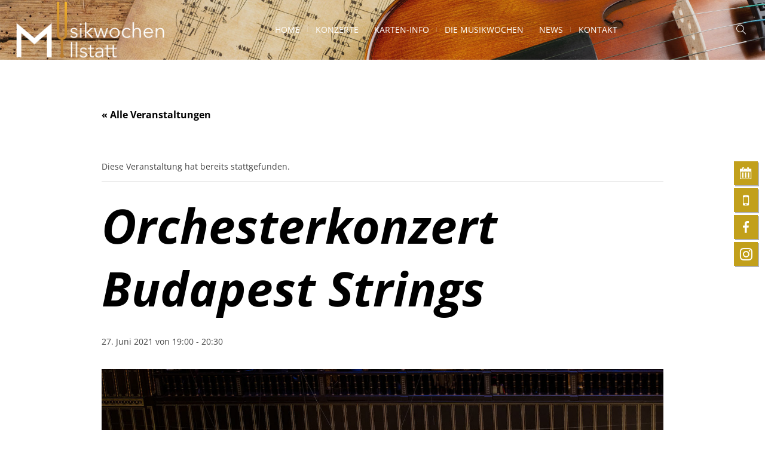

--- FILE ---
content_type: text/html; charset=UTF-8
request_url: https://www.musikwochen.com/konzert/orchesterkonzert-budapest-strings/
body_size: 25647
content:
<!DOCTYPE html>
<html lang="de" class="cmsmasters_html">
<head>
<meta charset="UTF-8" />
<meta name="viewport" content="width=device-width, initial-scale=1, maximum-scale=1" />
<meta name="format-detection" content="telephone=no" />
<link rel="profile" href="//gmpg.org/xfn/11" />
<link rel="pingback" href="https://www.musikwochen.com/xmlrpc.php" />
<link rel='stylesheet' id='tribe-events-views-v2-bootstrap-datepicker-styles-css' href='https://www.musikwochen.com/wp-content/plugins/the-events-calendar/vendor/bootstrap-datepicker/css/bootstrap-datepicker.standalone.min.css' type='text/css' media='all' />
<link rel='stylesheet' id='tec-variables-skeleton-css' href='https://www.musikwochen.com/wp-content/plugins/the-events-calendar/common/build/css/variables-skeleton.css' type='text/css' media='all' />
<link rel='stylesheet' id='tribe-common-skeleton-style-css' href='https://www.musikwochen.com/wp-content/plugins/the-events-calendar/common/build/css/common-skeleton.css' type='text/css' media='all' />
<link rel='stylesheet' id='tribe-tooltipster-css-css' href='https://www.musikwochen.com/wp-content/plugins/the-events-calendar/common/vendor/tooltipster/tooltipster.bundle.min.css' type='text/css' media='all' />
<link rel='stylesheet' id='tribe-events-views-v2-skeleton-css' href='https://www.musikwochen.com/wp-content/plugins/the-events-calendar/build/css/views-skeleton.css' type='text/css' media='all' />
<link rel='stylesheet' id='tec-variables-full-css' href='https://www.musikwochen.com/wp-content/plugins/the-events-calendar/common/build/css/variables-full.css' type='text/css' media='all' />
<link rel='stylesheet' id='tribe-common-full-style-css' href='https://www.musikwochen.com/wp-content/plugins/the-events-calendar/common/build/css/common-full.css' type='text/css' media='all' />
<link rel='stylesheet' id='tribe-events-views-v2-full-css' href='https://www.musikwochen.com/wp-content/plugins/the-events-calendar/build/css/views-full.css' type='text/css' media='all' />
<link rel='stylesheet' id='tribe-events-views-v2-print-css' href='https://www.musikwochen.com/wp-content/plugins/the-events-calendar/build/css/views-print.css' type='text/css' media='print' />
<meta name='robots' content='index, follow, max-image-preview:large, max-snippet:-1, max-video-preview:-1' />

	<title>Orchesterkonzert Budapest Strings - Musikwochen Millstatt</title>
	<link rel="canonical" href="https://www.musikwochen.com/konzert/orchesterkonzert-budapest-strings/" />
	<meta property="og:locale" content="de_DE" />
	<meta property="og:type" content="article" />
	<meta property="og:title" content="Orchesterkonzert Budapest Strings - Musikwochen Millstatt" />
	<meta property="og:description" content="Aleksander Simic: Cello Joseph Haydn: Cellokonzert Nr. 2 in D Dur (Hob. VII:2) Pjotr Iljitsch Tschaikowski: Variationen über ein Rokoko Thema  op. 33 Eduard Grieg: Suite im alten Stil „Aus..." />
	<meta property="og:url" content="https://www.musikwochen.com/konzert/orchesterkonzert-budapest-strings/" />
	<meta property="og:site_name" content="Musikwochen Millstatt" />
	<meta property="article:modified_time" content="2021-02-24T07:47:38+00:00" />
	<meta property="og:image" content="https://www.musikwochen.com/wp-content/uploads/2021/02/27062021-Budapest-Strings-.jpg" />
	<meta property="og:image:width" content="1280" />
	<meta property="og:image:height" content="765" />
	<meta property="og:image:type" content="image/jpeg" />
	<meta name="twitter:card" content="summary_large_image" />
	<meta name="twitter:label1" content="Geschätzte Lesezeit" />
	<meta name="twitter:data1" content="1 Minute" />
	<script type="application/ld+json" class="yoast-schema-graph">{"@context":"https://schema.org","@graph":[{"@type":"WebPage","@id":"https://www.musikwochen.com/konzert/orchesterkonzert-budapest-strings/","url":"https://www.musikwochen.com/konzert/orchesterkonzert-budapest-strings/","name":"Orchesterkonzert Budapest Strings - Musikwochen Millstatt","isPartOf":{"@id":"https://www.musikwochen.com/#website"},"primaryImageOfPage":{"@id":"https://www.musikwochen.com/konzert/orchesterkonzert-budapest-strings/#primaryimage"},"image":{"@id":"https://www.musikwochen.com/konzert/orchesterkonzert-budapest-strings/#primaryimage"},"thumbnailUrl":"https://www.musikwochen.com/wp-content/uploads/2021/02/27062021-Budapest-Strings-.jpg","datePublished":"2021-02-17T12:59:28+00:00","dateModified":"2021-02-24T07:47:38+00:00","breadcrumb":{"@id":"https://www.musikwochen.com/konzert/orchesterkonzert-budapest-strings/#breadcrumb"},"inLanguage":"de","potentialAction":[{"@type":"ReadAction","target":["https://www.musikwochen.com/konzert/orchesterkonzert-budapest-strings/"]}]},{"@type":"ImageObject","inLanguage":"de","@id":"https://www.musikwochen.com/konzert/orchesterkonzert-budapest-strings/#primaryimage","url":"https://www.musikwochen.com/wp-content/uploads/2021/02/27062021-Budapest-Strings-.jpg","contentUrl":"https://www.musikwochen.com/wp-content/uploads/2021/02/27062021-Budapest-Strings-.jpg","width":1280,"height":765},{"@type":"BreadcrumbList","@id":"https://www.musikwochen.com/konzert/orchesterkonzert-budapest-strings/#breadcrumb","itemListElement":[{"@type":"ListItem","position":1,"name":"Home","item":"https://www.musikwochen.com/"},{"@type":"ListItem","position":2,"name":"Veranstaltungen","item":"https://www.musikwochen.com/konzerte/"},{"@type":"ListItem","position":3,"name":"Orchesterkonzert Budapest Strings"}]},{"@type":"WebSite","@id":"https://www.musikwochen.com/#website","url":"https://www.musikwochen.com/","name":"Musikwochen Millstatt","description":"Klassische Konzerte, Kirchen Musik, Orgelkonzerte, Chor, Orchester, Jazz, ...","potentialAction":[{"@type":"SearchAction","target":{"@type":"EntryPoint","urlTemplate":"https://www.musikwochen.com/?s={search_term_string}"},"query-input":{"@type":"PropertyValueSpecification","valueRequired":true,"valueName":"search_term_string"}}],"inLanguage":"de"},{"@type":"Event","name":"Orchesterkonzert Budapest Strings","description":"Aleksander Simic: Cello Joseph Haydn: Cellokonzert Nr. 2 in D Dur (Hob. VII:2) Pjotr Iljitsch Tschaikowski: Variationen über ein Rokoko Thema  op. 33 Eduard Grieg: Suite im alten Stil „Aus...","image":{"@id":"https://www.musikwochen.com/konzert/orchesterkonzert-budapest-strings/#primaryimage"},"url":"https://www.musikwochen.com/konzert/orchesterkonzert-budapest-strings/","eventAttendanceMode":"https://schema.org/OfflineEventAttendanceMode","eventStatus":"https://schema.org/EventScheduled","startDate":"2021-06-27T19:00:00+02:00","endDate":"2021-06-27T20:30:00+02:00","location":{"@type":"Place","name":"Stiftskirche Millstatt","description":"","url":"","address":{"@type":"PostalAddress","streetAddress":"Stiftgasse 1","addressLocality":"Millstatt","addressRegion":"Kärnten","postalCode":"9872","addressCountry":"Österreich"},"telephone":"","sameAs":""},"organizer":{"@type":"Person","name":"Musikwochen Millstatt","description":"","url":"http://musikwochen.com","telephone":"+43 4766 2021 35","email":"m&#117;sik&#119;oc&#104;en&#64;mi&#108;&#108;&#115;&#116;&#97;tt&#46;at"},"@id":"https://www.musikwochen.com/konzert/orchesterkonzert-budapest-strings/#event","mainEntityOfPage":{"@id":"https://www.musikwochen.com/konzert/orchesterkonzert-budapest-strings/"}}]}</script>



<link rel="alternate" type="application/rss+xml" title="Musikwochen Millstatt &raquo; Feed" href="https://www.musikwochen.com/feed/" />
<link rel="alternate" type="text/calendar" title="Musikwochen Millstatt &raquo; iCal Feed" href="https://www.musikwochen.com/konzerte/?ical=1" />
<link rel="alternate" title="oEmbed (JSON)" type="application/json+oembed" href="https://www.musikwochen.com/wp-json/oembed/1.0/embed?url=https%3A%2F%2Fwww.musikwochen.com%2Fkonzert%2Forchesterkonzert-budapest-strings%2F" />
<link rel="alternate" title="oEmbed (XML)" type="text/xml+oembed" href="https://www.musikwochen.com/wp-json/oembed/1.0/embed?url=https%3A%2F%2Fwww.musikwochen.com%2Fkonzert%2Forchesterkonzert-budapest-strings%2F&#038;format=xml" />
<style id='wp-img-auto-sizes-contain-inline-css' type='text/css'>
img:is([sizes=auto i],[sizes^="auto," i]){contain-intrinsic-size:3000px 1500px}
/*# sourceURL=wp-img-auto-sizes-contain-inline-css */
</style>
<link rel='stylesheet' id='layerslider-css' href='https://www.musikwochen.com/wp-content/plugins/LayerSlider/assets/static/layerslider/css/layerslider.css' type='text/css' media='all' />
<link rel='stylesheet' id='tribe-events-v2-single-skeleton-css' href='https://www.musikwochen.com/wp-content/plugins/the-events-calendar/build/css/tribe-events-single-skeleton.css' type='text/css' media='all' />
<link rel='stylesheet' id='tribe-events-v2-single-skeleton-full-css' href='https://www.musikwochen.com/wp-content/plugins/the-events-calendar/build/css/tribe-events-single-full.css' type='text/css' media='all' />
<link rel='stylesheet' id='wp-block-library-css' href='https://www.musikwochen.com/wp-includes/css/dist/block-library/style.min.css' type='text/css' media='all' />
<style id='global-styles-inline-css' type='text/css'>
:root{--wp--preset--aspect-ratio--square: 1;--wp--preset--aspect-ratio--4-3: 4/3;--wp--preset--aspect-ratio--3-4: 3/4;--wp--preset--aspect-ratio--3-2: 3/2;--wp--preset--aspect-ratio--2-3: 2/3;--wp--preset--aspect-ratio--16-9: 16/9;--wp--preset--aspect-ratio--9-16: 9/16;--wp--preset--color--black: #000000;--wp--preset--color--cyan-bluish-gray: #abb8c3;--wp--preset--color--white: #ffffff;--wp--preset--color--pale-pink: #f78da7;--wp--preset--color--vivid-red: #cf2e2e;--wp--preset--color--luminous-vivid-orange: #ff6900;--wp--preset--color--luminous-vivid-amber: #fcb900;--wp--preset--color--light-green-cyan: #7bdcb5;--wp--preset--color--vivid-green-cyan: #00d084;--wp--preset--color--pale-cyan-blue: #8ed1fc;--wp--preset--color--vivid-cyan-blue: #0693e3;--wp--preset--color--vivid-purple: #9b51e0;--wp--preset--color--color-1: #000000;--wp--preset--color--color-2: #ffffff;--wp--preset--color--color-3: #d43c18;--wp--preset--color--color-4: #5173a6;--wp--preset--color--color-5: #959595;--wp--preset--color--color-6: #c0c0c0;--wp--preset--color--color-7: #f4f4f4;--wp--preset--color--color-8: #e1e1e1;--wp--preset--gradient--vivid-cyan-blue-to-vivid-purple: linear-gradient(135deg,rgb(6,147,227) 0%,rgb(155,81,224) 100%);--wp--preset--gradient--light-green-cyan-to-vivid-green-cyan: linear-gradient(135deg,rgb(122,220,180) 0%,rgb(0,208,130) 100%);--wp--preset--gradient--luminous-vivid-amber-to-luminous-vivid-orange: linear-gradient(135deg,rgb(252,185,0) 0%,rgb(255,105,0) 100%);--wp--preset--gradient--luminous-vivid-orange-to-vivid-red: linear-gradient(135deg,rgb(255,105,0) 0%,rgb(207,46,46) 100%);--wp--preset--gradient--very-light-gray-to-cyan-bluish-gray: linear-gradient(135deg,rgb(238,238,238) 0%,rgb(169,184,195) 100%);--wp--preset--gradient--cool-to-warm-spectrum: linear-gradient(135deg,rgb(74,234,220) 0%,rgb(151,120,209) 20%,rgb(207,42,186) 40%,rgb(238,44,130) 60%,rgb(251,105,98) 80%,rgb(254,248,76) 100%);--wp--preset--gradient--blush-light-purple: linear-gradient(135deg,rgb(255,206,236) 0%,rgb(152,150,240) 100%);--wp--preset--gradient--blush-bordeaux: linear-gradient(135deg,rgb(254,205,165) 0%,rgb(254,45,45) 50%,rgb(107,0,62) 100%);--wp--preset--gradient--luminous-dusk: linear-gradient(135deg,rgb(255,203,112) 0%,rgb(199,81,192) 50%,rgb(65,88,208) 100%);--wp--preset--gradient--pale-ocean: linear-gradient(135deg,rgb(255,245,203) 0%,rgb(182,227,212) 50%,rgb(51,167,181) 100%);--wp--preset--gradient--electric-grass: linear-gradient(135deg,rgb(202,248,128) 0%,rgb(113,206,126) 100%);--wp--preset--gradient--midnight: linear-gradient(135deg,rgb(2,3,129) 0%,rgb(40,116,252) 100%);--wp--preset--font-size--small: 13px;--wp--preset--font-size--medium: 20px;--wp--preset--font-size--large: 36px;--wp--preset--font-size--x-large: 42px;--wp--preset--spacing--20: 0.44rem;--wp--preset--spacing--30: 0.67rem;--wp--preset--spacing--40: 1rem;--wp--preset--spacing--50: 1.5rem;--wp--preset--spacing--60: 2.25rem;--wp--preset--spacing--70: 3.38rem;--wp--preset--spacing--80: 5.06rem;--wp--preset--shadow--natural: 6px 6px 9px rgba(0, 0, 0, 0.2);--wp--preset--shadow--deep: 12px 12px 50px rgba(0, 0, 0, 0.4);--wp--preset--shadow--sharp: 6px 6px 0px rgba(0, 0, 0, 0.2);--wp--preset--shadow--outlined: 6px 6px 0px -3px rgb(255, 255, 255), 6px 6px rgb(0, 0, 0);--wp--preset--shadow--crisp: 6px 6px 0px rgb(0, 0, 0);}:where(.is-layout-flex){gap: 0.5em;}:where(.is-layout-grid){gap: 0.5em;}body .is-layout-flex{display: flex;}.is-layout-flex{flex-wrap: wrap;align-items: center;}.is-layout-flex > :is(*, div){margin: 0;}body .is-layout-grid{display: grid;}.is-layout-grid > :is(*, div){margin: 0;}:where(.wp-block-columns.is-layout-flex){gap: 2em;}:where(.wp-block-columns.is-layout-grid){gap: 2em;}:where(.wp-block-post-template.is-layout-flex){gap: 1.25em;}:where(.wp-block-post-template.is-layout-grid){gap: 1.25em;}.has-black-color{color: var(--wp--preset--color--black) !important;}.has-cyan-bluish-gray-color{color: var(--wp--preset--color--cyan-bluish-gray) !important;}.has-white-color{color: var(--wp--preset--color--white) !important;}.has-pale-pink-color{color: var(--wp--preset--color--pale-pink) !important;}.has-vivid-red-color{color: var(--wp--preset--color--vivid-red) !important;}.has-luminous-vivid-orange-color{color: var(--wp--preset--color--luminous-vivid-orange) !important;}.has-luminous-vivid-amber-color{color: var(--wp--preset--color--luminous-vivid-amber) !important;}.has-light-green-cyan-color{color: var(--wp--preset--color--light-green-cyan) !important;}.has-vivid-green-cyan-color{color: var(--wp--preset--color--vivid-green-cyan) !important;}.has-pale-cyan-blue-color{color: var(--wp--preset--color--pale-cyan-blue) !important;}.has-vivid-cyan-blue-color{color: var(--wp--preset--color--vivid-cyan-blue) !important;}.has-vivid-purple-color{color: var(--wp--preset--color--vivid-purple) !important;}.has-black-background-color{background-color: var(--wp--preset--color--black) !important;}.has-cyan-bluish-gray-background-color{background-color: var(--wp--preset--color--cyan-bluish-gray) !important;}.has-white-background-color{background-color: var(--wp--preset--color--white) !important;}.has-pale-pink-background-color{background-color: var(--wp--preset--color--pale-pink) !important;}.has-vivid-red-background-color{background-color: var(--wp--preset--color--vivid-red) !important;}.has-luminous-vivid-orange-background-color{background-color: var(--wp--preset--color--luminous-vivid-orange) !important;}.has-luminous-vivid-amber-background-color{background-color: var(--wp--preset--color--luminous-vivid-amber) !important;}.has-light-green-cyan-background-color{background-color: var(--wp--preset--color--light-green-cyan) !important;}.has-vivid-green-cyan-background-color{background-color: var(--wp--preset--color--vivid-green-cyan) !important;}.has-pale-cyan-blue-background-color{background-color: var(--wp--preset--color--pale-cyan-blue) !important;}.has-vivid-cyan-blue-background-color{background-color: var(--wp--preset--color--vivid-cyan-blue) !important;}.has-vivid-purple-background-color{background-color: var(--wp--preset--color--vivid-purple) !important;}.has-black-border-color{border-color: var(--wp--preset--color--black) !important;}.has-cyan-bluish-gray-border-color{border-color: var(--wp--preset--color--cyan-bluish-gray) !important;}.has-white-border-color{border-color: var(--wp--preset--color--white) !important;}.has-pale-pink-border-color{border-color: var(--wp--preset--color--pale-pink) !important;}.has-vivid-red-border-color{border-color: var(--wp--preset--color--vivid-red) !important;}.has-luminous-vivid-orange-border-color{border-color: var(--wp--preset--color--luminous-vivid-orange) !important;}.has-luminous-vivid-amber-border-color{border-color: var(--wp--preset--color--luminous-vivid-amber) !important;}.has-light-green-cyan-border-color{border-color: var(--wp--preset--color--light-green-cyan) !important;}.has-vivid-green-cyan-border-color{border-color: var(--wp--preset--color--vivid-green-cyan) !important;}.has-pale-cyan-blue-border-color{border-color: var(--wp--preset--color--pale-cyan-blue) !important;}.has-vivid-cyan-blue-border-color{border-color: var(--wp--preset--color--vivid-cyan-blue) !important;}.has-vivid-purple-border-color{border-color: var(--wp--preset--color--vivid-purple) !important;}.has-vivid-cyan-blue-to-vivid-purple-gradient-background{background: var(--wp--preset--gradient--vivid-cyan-blue-to-vivid-purple) !important;}.has-light-green-cyan-to-vivid-green-cyan-gradient-background{background: var(--wp--preset--gradient--light-green-cyan-to-vivid-green-cyan) !important;}.has-luminous-vivid-amber-to-luminous-vivid-orange-gradient-background{background: var(--wp--preset--gradient--luminous-vivid-amber-to-luminous-vivid-orange) !important;}.has-luminous-vivid-orange-to-vivid-red-gradient-background{background: var(--wp--preset--gradient--luminous-vivid-orange-to-vivid-red) !important;}.has-very-light-gray-to-cyan-bluish-gray-gradient-background{background: var(--wp--preset--gradient--very-light-gray-to-cyan-bluish-gray) !important;}.has-cool-to-warm-spectrum-gradient-background{background: var(--wp--preset--gradient--cool-to-warm-spectrum) !important;}.has-blush-light-purple-gradient-background{background: var(--wp--preset--gradient--blush-light-purple) !important;}.has-blush-bordeaux-gradient-background{background: var(--wp--preset--gradient--blush-bordeaux) !important;}.has-luminous-dusk-gradient-background{background: var(--wp--preset--gradient--luminous-dusk) !important;}.has-pale-ocean-gradient-background{background: var(--wp--preset--gradient--pale-ocean) !important;}.has-electric-grass-gradient-background{background: var(--wp--preset--gradient--electric-grass) !important;}.has-midnight-gradient-background{background: var(--wp--preset--gradient--midnight) !important;}.has-small-font-size{font-size: var(--wp--preset--font-size--small) !important;}.has-medium-font-size{font-size: var(--wp--preset--font-size--medium) !important;}.has-large-font-size{font-size: var(--wp--preset--font-size--large) !important;}.has-x-large-font-size{font-size: var(--wp--preset--font-size--x-large) !important;}
/*# sourceURL=global-styles-inline-css */
</style>

<style id='classic-theme-styles-inline-css' type='text/css'>
/*! This file is auto-generated */
.wp-block-button__link{color:#fff;background-color:#32373c;border-radius:9999px;box-shadow:none;text-decoration:none;padding:calc(.667em + 2px) calc(1.333em + 2px);font-size:1.125em}.wp-block-file__button{background:#32373c;color:#fff;text-decoration:none}
/*# sourceURL=/wp-includes/css/classic-themes.min.css */
</style>
<link rel='stylesheet' id='contact-form-7-css' href='https://www.musikwochen.com/wp-content/plugins/contact-form-7/includes/css/styles.css' type='text/css' media='all' />
<link rel='stylesheet' id='wpa-css-css' href='https://www.musikwochen.com/wp-content/plugins/honeypot/includes/css/wpa.css' type='text/css' media='all' />
<link rel='stylesheet' id='ibwp-public-style-css' href='https://www.musikwochen.com/wp-content/plugins/inboundwp/assets/css/ibwp-public.css' type='text/css' media='all' />
<link rel='stylesheet' id='wpfm-fontawesome-css-css' href='https://www.musikwochen.com/wp-content/plugins/wp-floating-menu-pro/css/fontawesome.css' type='text/css' media='all' />
<link rel='stylesheet' id='wpfm-fa-brands-css-css' href='https://www.musikwochen.com/wp-content/plugins/wp-floating-menu-pro/css/fa-brands.css' type='text/css' media='all' />
<link rel='stylesheet' id='wpfm-fa-solid-css-css' href='https://www.musikwochen.com/wp-content/plugins/wp-floating-menu-pro/css/fa-solid.css' type='text/css' media='all' />
<link rel='stylesheet' id='wpfm-fa-regular-css-css' href='https://www.musikwochen.com/wp-content/plugins/wp-floating-menu-pro/css/fa-regular.css' type='text/css' media='all' />
<link rel='stylesheet' id='wpfm-fontawesome-min-css-css' href='https://www.musikwochen.com/wp-content/plugins/wp-floating-menu-pro/css/font-awesome.min.css' type='text/css' media='all' />
<link rel='stylesheet' id='wpfm-icon-picker-elegant-icons-css' href='https://www.musikwochen.com/wp-content/plugins/wp-floating-menu-pro/css/elegant-icons.css' type='text/css' media='all' />
<link rel='stylesheet' id='wpfm-frontend-genericons-css-css' href='https://www.musikwochen.com/wp-content/plugins/wp-floating-menu-pro/css/genericons.css' type='text/css' media='all' />
<link rel='stylesheet' id='wpfm-frontend-vesper-icons-css-css' href='https://www.musikwochen.com/wp-content/plugins/wp-floating-menu-pro/css/vesper-icons.css' type='text/css' media='all' />
<link rel='stylesheet' id='wpfm-frontend-css-css' href='https://www.musikwochen.com/wp-content/plugins/wp-floating-menu-pro/css/front-end.css' type='text/css' media='all' />
<link rel='stylesheet' id='dashicons-css' href='https://www.musikwochen.com/wp-includes/css/dashicons.min.css' type='text/css' media='all' />
<link rel='stylesheet' id='wpos-font-awesome-css' href='https://www.musikwochen.com/wp-content/plugins/inboundwp/assets/css/font-awesome.min.css' type='text/css' media='all' />
<link rel='stylesheet' id='wpos-magnific-style-css' href='https://www.musikwochen.com/wp-content/plugins/inboundwp/assets/css/magnific-popup.css' type='text/css' media='all' />
<link rel='stylesheet' id='ibwp-mp-public-css' href='https://www.musikwochen.com/wp-content/plugins/inboundwp/modules/marketing-popup/assets/css/ibwp-mp-public.css' type='text/css' media='all' />
<link rel='stylesheet' id='theater-theme-style-css' href='https://www.musikwochen.com/wp-content/themes/theater/style.css' type='text/css' media='screen, print' />
<link rel='stylesheet' id='theater-style-css' href='https://www.musikwochen.com/wp-content/themes/theater/theme-framework/theme-style/css/style.css' type='text/css' media='screen, print' />
<style id='theater-style-inline-css' type='text/css'>

	.header_mid .header_mid_inner .logo_wrap {
		width : 250px;
	}

	.header_mid_inner .logo img.logo_retina {
		width : 512px;
	}


			.headline_outer {
				background-image:url(https://www.musikwochen.com/wp-content/uploads/2021/02/AdobeStock_339859118.jpg);
				background-repeat:no-repeat;
				background-attachment:scroll;
				background-size:cover;
			}
			
			.headline_color {
				background-color:rgba(50,51,56,0);
			}
			
		.headline_aligner, 
		.cmsmasters_breadcrumbs_aligner {
			min-height:315px;
		}
		

	.header_top {
		height : 32px;
	}
	
	.header_mid {
		height : 100px;
	}
	
	.header_bot {
		height : 60px;
	}
	
	#page.cmsmasters_heading_after_header #middle, 
	#page.cmsmasters_heading_under_header #middle .headline .headline_outer {
		padding-top : 100px;
	}
	
	#page.cmsmasters_heading_after_header.enable_header_top #middle, 
	#page.cmsmasters_heading_under_header.enable_header_top #middle .headline .headline_outer {
		padding-top : 132px;
	}
	
	#page.cmsmasters_heading_after_header.enable_header_bottom #middle, 
	#page.cmsmasters_heading_under_header.enable_header_bottom #middle .headline .headline_outer {
		padding-top : 160px;
	}
	
	#page.cmsmasters_heading_after_header.enable_header_top.enable_header_bottom #middle, 
	#page.cmsmasters_heading_under_header.enable_header_top.enable_header_bottom #middle .headline .headline_outer {
		padding-top : 192px;
	}
	
	@media only screen and (max-width: 1024px) {
		.header_top,
		.header_mid,
		.header_bot {
			height : auto;
		}
		
		.header_mid .header_mid_inner > div:not(.search_wrap) {
			height : 100px;
		}
		
		.header_bot .header_bot_inner > div {
			height : 60px;
		}
		
		.enable_header_centered #header .header_mid .resp_mid_nav_wrap {
			height : 60px;
		}
		
		#page.cmsmasters_heading_after_header #middle, 
		#page.cmsmasters_heading_under_header #middle .headline .headline_outer, 
		#page.cmsmasters_heading_after_header.enable_header_top #middle, 
		#page.cmsmasters_heading_under_header.enable_header_top #middle .headline .headline_outer, 
		#page.cmsmasters_heading_after_header.enable_header_bottom #middle, 
		#page.cmsmasters_heading_under_header.enable_header_bottom #middle .headline .headline_outer, 
		#page.cmsmasters_heading_after_header.enable_header_top.enable_header_bottom #middle, 
		#page.cmsmasters_heading_under_header.enable_header_top.enable_header_bottom #middle .headline .headline_outer {
			padding-top : 0 !important;
		}
	}
	
	@media only screen and (max-width: 768px) {
		.enable_header_centered #header .header_mid .resp_mid_nav_wrap,
		.header_mid .header_mid_inner > div:not(.search_wrap),
		.header_mid .header_mid_inner > div, 
		.header_bot .header_bot_inner > div {
			height:auto;
		}
	}

/*# sourceURL=theater-style-inline-css */
</style>
<link rel='stylesheet' id='theater-adaptive-css' href='https://www.musikwochen.com/wp-content/themes/theater/theme-framework/theme-style/css/adaptive.css' type='text/css' media='screen, print' />
<link rel='stylesheet' id='theater-retina-css' href='https://www.musikwochen.com/wp-content/themes/theater/theme-framework/theme-style/css/retina.css' type='text/css' media='screen' />
<style id='theater-retina-inline-css' type='text/css'>

#cmsmasters_button_3vqyxjkc2l { 
	float:left; 
	text-align:left; 
	
} 

#cmsmasters_button_3vqyxjkc2l .cmsmasters_button:before { 
	margin-right:.5em; 
	margin-left:0; 
	vertical-align:baseline; 
} 

#cmsmasters_button_3vqyxjkc2l .cmsmasters_button { 
	font-size:24px; 
	line-height:28px; 
	font-weight:400; 
	background-color:#cca81b;
	color:#ffffff;
} 
#cmsmasters_button_3vqyxjkc2l .cmsmasters_button:hover { 
} 


/*# sourceURL=theater-retina-inline-css */
</style>
<link rel='stylesheet' id='theater-icons-css' href='https://www.musikwochen.com/wp-content/themes/theater/css/fontello.css' type='text/css' media='screen' />
<link rel='stylesheet' id='theater-icons-custom-css' href='https://www.musikwochen.com/wp-content/themes/theater/theme-vars/theme-style/css/fontello-custom.css' type='text/css' media='screen' />
<link rel='stylesheet' id='animate-css' href='https://www.musikwochen.com/wp-content/plugins/inboundwp/assets/css/animate.min.css' type='text/css' media='all' />
<link rel='stylesheet' id='ilightbox-css' href='https://www.musikwochen.com/wp-content/themes/theater/css/ilightbox.css' type='text/css' media='screen' />
<link rel='stylesheet' id='ilightbox-skin-dark-css' href='https://www.musikwochen.com/wp-content/themes/theater/css/ilightbox-skins/dark-skin.css' type='text/css' media='screen' />
<link rel='stylesheet' id='theater-fonts-schemes-css' href='https://www.musikwochen.com/wp-content/uploads/cmsmasters_styles/theater.css' type='text/css' media='screen' />
<link rel='stylesheet' id='google-fonts-css' href='//www.musikwochen.com/wp-content/uploads/omgf/google-fonts/google-fonts.css?ver=1661848221' type='text/css' media='all' />
<link rel='stylesheet' id='theater-theme-vars-style-css' href='https://www.musikwochen.com/wp-content/themes/theater/theme-vars/theme-style/css/vars-style.css' type='text/css' media='screen, print' />
<link rel='stylesheet' id='theater-gutenberg-frontend-style-css' href='https://www.musikwochen.com/wp-content/themes/theater/gutenberg/cmsmasters-framework/theme-style/css/frontend-style.css' type='text/css' media='screen' />
<link rel='stylesheet' id='theater-events-schedule-style-css' href='https://www.musikwochen.com/wp-content/themes/theater/cmsmasters-events-schedule/cmsmasters-framework/theme-style/css/plugin-style.css' type='text/css' media='screen' />
<link rel='stylesheet' id='theater-events-schedule-adaptive-css' href='https://www.musikwochen.com/wp-content/themes/theater/cmsmasters-events-schedule/cmsmasters-framework/theme-style/css/plugin-adaptive.css' type='text/css' media='screen' />
<link rel='stylesheet' id='theater-tribe-events-v2-style-css' href='https://www.musikwochen.com/wp-content/themes/theater/tribe-events/cmsmasters-framework/theme-style/css/plugin-v2-style.css' type='text/css' media='screen' />
<link rel='stylesheet' id='borlabs-cookie-css' href='https://www.musikwochen.com/wp-content/cache/borlabs-cookie/borlabs-cookie_1_de.css' type='text/css' media='all' />
<link rel='stylesheet' id='wpfm-google-fonts-css' href='//www.musikwochen.com/wp-content/uploads/omgf/wpfm-google-fonts/wpfm-google-fonts.css?ver=1661848221' type='text/css' media='all' />
<script type='text/javascript'>var ibwp_is_rtl = 0; var ibwp_is_ie = 0; var ibwp_mobile = 0; var ibwp_old_browser = 0; var ibwp_user_login = 0; var ibwp_ajaxurl = 'https://www.musikwochen.com/wp-admin/admin-ajax.php'; var ibwp_url = 'https://www.musikwochen.com:443/konzert/orchesterkonzert-budapest-strings/'; var ibwp_mfp_close_text = 'Close'; var ibwp_mfp_load_text = 'Loading...'; var ibwp_module_preview = ''; </script><script type="text/javascript" src="https://www.musikwochen.com/wp-includes/js/jquery/jquery.min.js" id="jquery-core-js"></script>
<script type="text/javascript" src="https://www.musikwochen.com/wp-includes/js/jquery/jquery-migrate.min.js" id="jquery-migrate-js"></script>
<script type="text/javascript" id="layerslider-utils-js-extra">
/* <![CDATA[ */
var LS_Meta = {"v":"7.14.4","fixGSAP":"1"};
//# sourceURL=layerslider-utils-js-extra
/* ]]> */
</script>
<script type="text/javascript" src="https://www.musikwochen.com/wp-content/plugins/LayerSlider/assets/static/layerslider/js/layerslider.utils.js" id="layerslider-utils-js"></script>
<script type="text/javascript" src="https://www.musikwochen.com/wp-content/plugins/LayerSlider/assets/static/layerslider/js/layerslider.kreaturamedia.jquery.js" id="layerslider-js"></script>
<script type="text/javascript" src="https://www.musikwochen.com/wp-content/plugins/LayerSlider/assets/static/layerslider/js/layerslider.transitions.js" id="layerslider-transitions-js"></script>
<script type="text/javascript" src="https://www.musikwochen.com/wp-content/plugins/the-events-calendar/common/build/js/tribe-common.js" id="tribe-common-js"></script>
<script type="text/javascript" src="https://www.musikwochen.com/wp-content/plugins/the-events-calendar/build/js/views/breakpoints.js" id="tribe-events-views-v2-breakpoints-js"></script>
<script type="text/javascript" src="https://www.musikwochen.com/wp-content/plugins/wp-floating-menu-pro/js/frontend.js" id="wpfm-frontend-js-js"></script>
<script type="text/javascript" src="https://www.musikwochen.com/wp-content/themes/theater/js/debounced-resize.min.js" id="debounced-resize-js"></script>
<script type="text/javascript" src="https://www.musikwochen.com/wp-content/themes/theater/js/modernizr.min.js" id="modernizr-js"></script>
<script type="text/javascript" src="https://www.musikwochen.com/wp-content/themes/theater/js/respond.min.js" id="respond-js"></script>
<script type="text/javascript" src="https://www.musikwochen.com/wp-content/themes/theater/js/jquery.iLightBox.min.js" id="iLightBox-js"></script>
<script type="text/javascript" id="borlabs-cookie-prioritize-js-extra">
/* <![CDATA[ */
var borlabsCookiePrioritized = {"domain":"www.musikwochen.com","path":"/","version":"1","bots":"1","optInJS":{"statistics":{"matomo":"[base64]"}}};
//# sourceURL=borlabs-cookie-prioritize-js-extra
/* ]]> */
</script>
<script type="text/javascript" src="https://www.musikwochen.com/wp-content/plugins/borlabs-cookie/assets/javascript/borlabs-cookie-prioritize.min.js" id="borlabs-cookie-prioritize-js"></script>
<link rel="https://api.w.org/" href="https://www.musikwochen.com/wp-json/" /><link rel="alternate" title="JSON" type="application/json" href="https://www.musikwochen.com/wp-json/wp/v2/tribe_events/16220" /><link rel="EditURI" type="application/rsd+xml" title="RSD" href="https://www.musikwochen.com/xmlrpc.php?rsd" />
<link rel='shortlink' href='https://www.musikwochen.com/?p=16220' />
<meta name="tec-api-version" content="v1"><meta name="tec-api-origin" content="https://www.musikwochen.com"><link rel="alternate" href="https://www.musikwochen.com/wp-json/tribe/events/v1/events/16220" /><link rel="icon" href="https://www.musikwochen.com/wp-content/uploads/2023/05/cropped-favicon_neu-32x32.png" sizes="32x32" />
<link rel="icon" href="https://www.musikwochen.com/wp-content/uploads/2023/05/cropped-favicon_neu-192x192.png" sizes="192x192" />
<link rel="apple-touch-icon" href="https://www.musikwochen.com/wp-content/uploads/2023/05/cropped-favicon_neu-180x180.png" />
<meta name="msapplication-TileImage" content="https://www.musikwochen.com/wp-content/uploads/2023/05/cropped-favicon_neu-270x270.png" />
<script>function setREVStartSize(e){
			//window.requestAnimationFrame(function() {
				window.RSIW = window.RSIW===undefined ? window.innerWidth : window.RSIW;
				window.RSIH = window.RSIH===undefined ? window.innerHeight : window.RSIH;
				try {
					var pw = document.getElementById(e.c).parentNode.offsetWidth,
						newh;
					pw = pw===0 || isNaN(pw) || (e.l=="fullwidth" || e.layout=="fullwidth") ? window.RSIW : pw;
					e.tabw = e.tabw===undefined ? 0 : parseInt(e.tabw);
					e.thumbw = e.thumbw===undefined ? 0 : parseInt(e.thumbw);
					e.tabh = e.tabh===undefined ? 0 : parseInt(e.tabh);
					e.thumbh = e.thumbh===undefined ? 0 : parseInt(e.thumbh);
					e.tabhide = e.tabhide===undefined ? 0 : parseInt(e.tabhide);
					e.thumbhide = e.thumbhide===undefined ? 0 : parseInt(e.thumbhide);
					e.mh = e.mh===undefined || e.mh=="" || e.mh==="auto" ? 0 : parseInt(e.mh,0);
					if(e.layout==="fullscreen" || e.l==="fullscreen")
						newh = Math.max(e.mh,window.RSIH);
					else{
						e.gw = Array.isArray(e.gw) ? e.gw : [e.gw];
						for (var i in e.rl) if (e.gw[i]===undefined || e.gw[i]===0) e.gw[i] = e.gw[i-1];
						e.gh = e.el===undefined || e.el==="" || (Array.isArray(e.el) && e.el.length==0)? e.gh : e.el;
						e.gh = Array.isArray(e.gh) ? e.gh : [e.gh];
						for (var i in e.rl) if (e.gh[i]===undefined || e.gh[i]===0) e.gh[i] = e.gh[i-1];
											
						var nl = new Array(e.rl.length),
							ix = 0,
							sl;
						e.tabw = e.tabhide>=pw ? 0 : e.tabw;
						e.thumbw = e.thumbhide>=pw ? 0 : e.thumbw;
						e.tabh = e.tabhide>=pw ? 0 : e.tabh;
						e.thumbh = e.thumbhide>=pw ? 0 : e.thumbh;
						for (var i in e.rl) nl[i] = e.rl[i]<window.RSIW ? 0 : e.rl[i];
						sl = nl[0];
						for (var i in nl) if (sl>nl[i] && nl[i]>0) { sl = nl[i]; ix=i;}
						var m = pw>(e.gw[ix]+e.tabw+e.thumbw) ? 1 : (pw-(e.tabw+e.thumbw)) / (e.gw[ix]);
						newh =  (e.gh[ix] * m) + (e.tabh + e.thumbh);
					}
					var el = document.getElementById(e.c);
					if (el!==null && el) el.style.height = newh+"px";
					el = document.getElementById(e.c+"_wrapper");
					if (el!==null && el) {
						el.style.height = newh+"px";
						el.style.display = "block";
					}
				} catch(e){
					console.log("Failure at Presize of Slider:" + e)
				}
			//});
		  };</script>
		<style type="text/css" id="wp-custom-css">
			.cmsmasters_icon_list_items.cmsmasters_icon_list_type_block .cmsmasters_icon_list_item{padding-bottom:0px;}

body .cmsmasters_single_event .cmsmasters_single_event_header_right div
{
	overflow: unset;
}

.tribe-events ul > li::before
{
	display: none;
}

.tribe-events-c-subscribe-dropdown__list-item:hover
{
	background-color: transparent !important;
}

.tribe-events-c-subscribe-dropdown__list-item-link
{
	position: relative;
	z-index: 99999;
}		</style>
		<link rel='stylesheet' id='rs-plugin-settings-css' href='//www.musikwochen.com/wp-content/plugins/revslider/sr6/assets/css/rs6.css' type='text/css' media='all' />
<style id='rs-plugin-settings-inline-css' type='text/css'>
#rs-demo-id {}
/*# sourceURL=rs-plugin-settings-inline-css */
</style>
</head>
<body class="wp-singular tribe_events-template-default single single-tribe_events postid-16220 wp-theme-theater tribe-events-page-template tribe-no-js tribe-filter-live events-single tribe-events-style-full tribe-events-style-theme">

<div class="cmsmasters_header_search_form">
			<span class="cmsmasters_header_search_form_close cmsmasters_theme_icon_cancel"></span>
			<form method="get" action="https://www.musikwochen.com/">
				<div class="cmsmasters_header_search_form_field">
					<button type="submit" class="cmsmasters_theme_icon_search"></button>
					<input type="search" name="s" placeholder="Enter Keywords" value="" />
				</div>
			</form>
		</div>
<!-- Start Page -->
<div id="page" class="chrome_only cmsmasters_liquid fixed_header cmsmasters_heading_under_header cmsmasters_tribe_events_views_v2 cmsmasters_tribe_events_style_mode_tribe hfeed site">

<!-- Start Main -->
<div id="main">
	
<!-- Start Header -->
<header id="header" class="header_fullwidth">
	<div class="header_mid" data-height="100"><div class="header_mid_outer"><div class="header_mid_inner"><div class="logo_wrap"><a href="https://www.musikwochen.com/" title="Musikwochen Millstatt" class="logo">
	<img src="https://www.musikwochen.com/wp-content/uploads/2023/05/Logo-Musikwochen-2023_Web.png" alt="Musikwochen Millstatt" /><img class="logo_retina" src="https://www.musikwochen.com/wp-content/uploads/2023/05/Logo-Musikwochen-2023_Web.png" alt="Musikwochen Millstatt" width="512" height="204" /></a>
</div><div class="resp_mid_nav_wrap"><div class="resp_mid_nav_outer"><a class="responsive_nav resp_mid_nav" href="javascript:void(0)"><span></span></a></div></div><div class="mid_search_but_wrap"><a href="javascript:void(0)" class="mid_search_but cmsmasters_header_search_but cmsmasters_theme_icon_search"></a></div><!-- Start Navigation --><div class="mid_nav_wrap"><nav><div class="menu-primary-navigation-container"><ul id="navigation" class="mid_nav navigation"><li id="menu-item-15871" class="menu-item menu-item-type-post_type menu-item-object-page menu-item-home menu-item-15871 menu-item-depth-0"><a href="https://www.musikwochen.com/"><span class="nav_item_wrap"><span class="nav_title">Home</span></span></a></li>
<li id="menu-item-16111" class="menu-item menu-item-type-custom menu-item-object-custom menu-item-16111 menu-item-depth-0"><a href="/konzerte/"><span class="nav_item_wrap"><span class="nav_title">Konzerte</span></span></a></li>
<li id="menu-item-16109" class="menu-item menu-item-type-post_type menu-item-object-page menu-item-16109 menu-item-depth-0"><a href="https://www.musikwochen.com/karten-info/"><span class="nav_item_wrap"><span class="nav_title">Karten-Info</span></span></a></li>
<li id="menu-item-16979" class="menu-item menu-item-type-custom menu-item-object-custom menu-item-has-children menu-item-16979 menu-item-depth-0"><a href="/ueber-uns"><span class="nav_item_wrap"><span class="nav_title">Die Musikwochen</span></span></a>
<ul class="sub-menu">
	<li id="menu-item-16978" class="menu-item menu-item-type-custom menu-item-object-custom menu-item-16978 menu-item-depth-1"><a href="/ueber-uns/#verein"><span class="nav_item_wrap"><span class="nav_title">Der Verein</span></span></a>	</li>
	<li id="menu-item-16974" class="menu-item menu-item-type-custom menu-item-object-custom menu-item-16974 menu-item-depth-1"><a href="/ueber-uns/#team"><span class="nav_item_wrap"><span class="nav_title">Team</span></span></a>	</li>
	<li id="menu-item-16975" class="menu-item menu-item-type-custom menu-item-object-custom menu-item-16975 menu-item-depth-1"><a href="/ueber-uns/#instrumente"><span class="nav_item_wrap"><span class="nav_title">Instrumente</span></span></a>	</li>
	<li id="menu-item-16976" class="menu-item menu-item-type-custom menu-item-object-custom menu-item-16976 menu-item-depth-1"><a href="/ueber-uns/#vorstand"><span class="nav_item_wrap"><span class="nav_title">Vorstand</span></span></a>	</li>
	<li id="menu-item-16977" class="menu-item menu-item-type-custom menu-item-object-custom menu-item-16977 menu-item-depth-1"><a href="/ueber-uns/#sponsoren"><span class="nav_item_wrap"><span class="nav_title">Sponsoren &#038; Partner</span></span></a>	</li>
</ul>
</li>
<li id="menu-item-17253" class="menu-item menu-item-type-post_type menu-item-object-page menu-item-17253 menu-item-depth-0"><a href="https://www.musikwochen.com/news/"><span class="nav_item_wrap"><span class="nav_title">News</span></span></a></li>
<li id="menu-item-17173" class="menu-item menu-item-type-post_type menu-item-object-page menu-item-17173 menu-item-depth-0"><a href="https://www.musikwochen.com/kontakt/"><span class="nav_item_wrap"><span class="nav_title">Kontakt</span></span></a></li>
</ul></div></nav></div><!-- Finish Navigation --></div></div></div></header>
<!-- Finish Header -->

	
<!-- Start Middle -->
<div id="middle">
<div class="headline cmsmasters_color_scheme_default">
				<div class="headline_outer cmsmasters_headline_disabled">
					<div class="headline_color"></div></div>
			</div><div class="middle_inner">
<div class="content_wrap fullwidth">

<!-- Start Content -->
<div class="middle_content entry" role="main">
	<section id="tribe-events-pg-template" class="tribe-events-pg-template" role="main"><div class="tribe-events-before-html"></div><span class="tribe-events-ajax-loading"><img class="tribe-events-spinner-medium" src="https://www.musikwochen.com/wp-content/plugins/the-events-calendar/src/resources/images/tribe-loading.gif" alt="Lade Veranstaltungen" /></span>
<div id="tribe-events-content" class="tribe-events-single">

	<p class="tribe-events-back">
		<a href="https://www.musikwochen.com/konzerte/"> &laquo; Alle Veranstaltungen</a>
	</p>

	<!-- Notices -->
	<div class="tribe-events-notices"><ul><li>Diese Veranstaltung hat bereits stattgefunden.</li></ul></div>
	<h1 class="tribe-events-single-event-title">Orchesterkonzert Budapest Strings</h1>
	<div class="tribe-events-schedule tribe-clearfix">
		<div><span class="tribe-event-date-start">27. Juni 2021 von 19:00</span> - <span class="tribe-event-time">20:30</span></div>			</div>

	<!-- Event header -->
	<div id="tribe-events-header"  data-title="Orchesterkonzert Budapest Strings - Musikwochen Millstatt" data-viewtitle="Orchesterkonzert Budapest Strings" data-mobilebreak="">
		<!-- Navigation -->
		<nav class="tribe-events-nav-pagination" aria-label="Veranstaltung-Navigation">
			<ul class="tribe-events-sub-nav">
				<li class="tribe-events-nav-previous"><a class="cmsmasters_prev_post" href="https://www.musikwochen.com/konzert/opernminiaturen-ensemble-minui/"><span>&laquo;</span> Opernminiaturen ensemble minui</a></li>
				<li class="tribe-events-nav-next"><a class="cmsmasters_next_post" href="https://www.musikwochen.com/konzert/jubilaeumskonzert-50-jahre-musikschulen-in-kaernten/">Jubiläumskonzert 50 Jahre Musikschulen in Kärnten <span>&raquo;</span></a></li>
			</ul>
			<!-- .tribe-events-sub-nav -->
		</nav>
	</div>
	<!-- #tribe-events-header -->

			<div id="post-16220" class="post-16220 tribe_events type-tribe_events status-publish has-post-thumbnail hentry tribe_events_cat-musikwochen cat_musikwochen">
			<!-- Event featured image, but exclude link -->
			<div class="tribe-events-event-image"><img width="1280" height="765" src="https://www.musikwochen.com/wp-content/uploads/2021/02/27062021-Budapest-Strings-.jpg" class="attachment-full size-full wp-post-image" alt="" decoding="async" fetchpriority="high" srcset="https://www.musikwochen.com/wp-content/uploads/2021/02/27062021-Budapest-Strings-.jpg 1280w, https://www.musikwochen.com/wp-content/uploads/2021/02/27062021-Budapest-Strings--300x179.jpg 300w, https://www.musikwochen.com/wp-content/uploads/2021/02/27062021-Budapest-Strings--1024x612.jpg 1024w, https://www.musikwochen.com/wp-content/uploads/2021/02/27062021-Budapest-Strings--768x459.jpg 768w, https://www.musikwochen.com/wp-content/uploads/2021/02/27062021-Budapest-Strings--580x347.jpg 580w, https://www.musikwochen.com/wp-content/uploads/2021/02/27062021-Budapest-Strings--860x514.jpg 860w, https://www.musikwochen.com/wp-content/uploads/2021/02/27062021-Budapest-Strings--1160x693.jpg 1160w, https://www.musikwochen.com/wp-content/uploads/2021/02/27062021-Budapest-Strings--600x359.jpg 600w" sizes="(max-width: 1280px) 100vw, 1280px" /></div>
			<!-- Event content -->
						<div class="tribe-events-single-event-description tribe-events-content">
				<p><strong>Aleksander Simic: </strong>Cello<br />
<strong>Joseph Haydn: </strong>Cellokonzert Nr. 2 in D Dur (Hob. VII:2)<br />
<strong>Pjotr Iljitsch Tschaikowski:</strong> Variationen über ein Rokoko Thema  op. 33<br />
<strong>Eduard Grieg:</strong> Suite im alten Stil „Aus Holbergs Zeit“</p>
<p>Die <strong>Budapest Strings</strong> sind eines der renommiertesten und niveauvollsten Streichorchester der Welt (<em>Frankfurter Allgemeine Zeitung</em>). Das Ensemble ist regelmäßiger Gast bei internationalen Musikfestivals.</p>
<p><strong>Aleksander Simic </strong>gilt heute als einer der erfolgreichsten Nachwuchsvirtuosen. Ungarns führendes Musikjournal Fidelio ehrte ihn als “jungen Musiker mit außergewöhnlicher Begabung”.</p>
<p><img decoding="async" class="wp-image-16513 size-full alignnone" src="https://www.musikwochen.com/wp-content/uploads/2021/02/Aleksander-Simic.jpg" alt="" width="734" height="607" srcset="https://www.musikwochen.com/wp-content/uploads/2021/02/Aleksander-Simic.jpg 734w, https://www.musikwochen.com/wp-content/uploads/2021/02/Aleksander-Simic-300x248.jpg 300w, https://www.musikwochen.com/wp-content/uploads/2021/02/Aleksander-Simic-580x480.jpg 580w, https://www.musikwochen.com/wp-content/uploads/2021/02/Aleksander-Simic-600x496.jpg 600w" sizes="(max-width: 734px) 100vw, 734px" /></p>
<p>&nbsp;</p>
<div class="cmsmasters_pricing_table pricing_three">
<div id="cmsmasters_pricing_item_mvi8vruy6" class="cmsmasters_pricing_item">
<div class="cmsmasters_pricing_item_inner">
<h3 class="pricing_title">KAT A</h3>
<div class="cmsmasters_price_wrap">
<span class="cmsmasters_currency">€</span>
<span class="cmsmasters_price">37,00</span>
</div>
</div>
</div>
<div id="cmsmasters_pricing_item_68dq8zztfs" class="cmsmasters_pricing_item">
<div class="cmsmasters_pricing_item_inner">
<h3 class="pricing_title">KAT B</h3>
<div class="cmsmasters_price_wrap">
<span class="cmsmasters_currency">€</span>
<span class="cmsmasters_price">34,00</span>
</div>
</div>
</div>
</div>

<p>&nbsp;</p>
<div id="cmsmasters_button_3vqyxjkc2l" class="button_wrap"><a href="/karten-info/" class="cmsmasters_button cmsmasters-icon-phone"><span>Kartenreservierungen</span></a></div>

			</div>
			<!-- .tribe-events-single-event-description -->
			<div class="tribe-events tribe-common">
	<div class="tribe-events-c-subscribe-dropdown__container">
		<div class="tribe-events-c-subscribe-dropdown">
			<div class="tribe-common-c-btn-border tribe-events-c-subscribe-dropdown__button">
				<svg
	 class="tribe-common-c-svgicon tribe-common-c-svgicon--cal-export tribe-events-c-subscribe-dropdown__export-icon" 	aria-hidden="true"
	viewBox="0 0 23 17"
	xmlns="http://www.w3.org/2000/svg"
>
	<path fill-rule="evenodd" clip-rule="evenodd" d="M.128.896V16.13c0 .211.145.383.323.383h15.354c.179 0 .323-.172.323-.383V.896c0-.212-.144-.383-.323-.383H.451C.273.513.128.684.128.896Zm16 6.742h-.901V4.679H1.009v10.729h14.218v-3.336h.901V7.638ZM1.01 1.614h14.218v2.058H1.009V1.614Z" />
	<path d="M20.5 9.846H8.312M18.524 6.953l2.89 2.909-2.855 2.855" stroke-width="1.2" stroke-linecap="round" stroke-linejoin="round"/>
</svg>
				<button
					class="tribe-events-c-subscribe-dropdown__button-text"
					aria-expanded="false"
					aria-controls="tribe-events-subscribe-dropdown-content"
					aria-label="Zeige Links an um Veranstaltungen zu deinem Kalender hinzuzufügen"
				>
					Zum Kalender hinzufügen				</button>
				<svg
	 class="tribe-common-c-svgicon tribe-common-c-svgicon--caret-down tribe-events-c-subscribe-dropdown__button-icon" 	aria-hidden="true"
	viewBox="0 0 10 7"
	xmlns="http://www.w3.org/2000/svg"
>
	<path fill-rule="evenodd" clip-rule="evenodd" d="M1.008.609L5 4.6 8.992.61l.958.958L5 6.517.05 1.566l.958-.958z" class="tribe-common-c-svgicon__svg-fill"/>
</svg>
			</div>
			<div id="tribe-events-subscribe-dropdown-content" class="tribe-events-c-subscribe-dropdown__content">
				<ul class="tribe-events-c-subscribe-dropdown__list">
											
<li class="tribe-events-c-subscribe-dropdown__list-item tribe-events-c-subscribe-dropdown__list-item--gcal">
	<a
		href="https://www.google.com/calendar/event?action=TEMPLATE&#038;dates=20210627T170000/20210627T183000&#038;text=Orchesterkonzert%20Budapest%20Strings&#038;details=%3Cstrong%3EAleksander+Simic%3A+%3C%2Fstrong%3ECello%3Cstrong%3EJoseph+Haydn%3A+%3C%2Fstrong%3ECellokonzert+Nr.+2+in+D+Dur+%28Hob.+VII%3A2%29%3Cstrong%3EPjotr+Iljitsch+Tschaikowski%3A%3C%2Fstrong%3E+Variationen+%C3%BCber+ein+Rokoko+Thema%C2%A0+op.+33%3Cstrong%3EEduard+Grieg%3A%3C%2Fstrong%3E+Suite+im+alten+Stil+%E2%80%9EAus+Holbergs+Zeit%E2%80%9CDie+%3Cstrong%3EBudapest+Strings%3C%2Fstrong%3E+sind+eines+der+renommiertesten+und+niveauvollsten+Streichorchester+der+Welt+%28%3Cem%3EFrankfurter+Allgemeine+Zeitung%3C%2Fem%3E%29.+Das+Ensemble+ist+regelm%C3%A4%C3%9Figer+Gast+bei+internationalen+Musikfestivals.%3Cstrong%3EAleksander+Simic+%3C%2Fstrong%3Egilt+heute+als+einer+der+erfolgreichsten+Nachwuchsvirtuosen.+Ungarns+f%C3%BChrendes+Musikjournal+Fidelio+ehrte+ihn+als+%E2%80%9Cjungen+Musiker+mit+au%C3%9Fergew%C3%B6hnlicher+Begabung%E2%80%9D.%3Cimg+class%3D%22wp-image-16513+size-full+alignnone%22+src%3D%22https%3A%2F%2Fwww.musikwochen.com%2Fwp-content%2Fuploads%2F2021%2F02%2FAleksander-Simic.jpg%22+alt%3D%22%22+width%3D%22734%22+height%3D%22607%22+%2F%3E%26nbsp%3B%5Bcmsmasters_pricing_table_items+shortcode_id%3D%22fugdyt76tj%22+columns%3D%223%22+animation_delay%3D%220%22%5D%5Bcms+%28Zeige+vollst%C3%A4ndige+Veranstaltung-Beschreibung+hier+an%3A+https%3A%2F%2Fwww.musikwochen.com%2Fkonzert%2Forchesterkonzert-budapest-strings%2F%29&#038;location=Stiftskirche%20Millstatt,%20Stiftgasse%201,%20Millstatt,%20Kärnten,%209872,%20Österreich&#038;trp=false&#038;ctz=Europe/Vienna&#038;sprop=website:https://www.musikwochen.com"
		class="tribe-events-c-subscribe-dropdown__list-item-link"
		target="_blank"
		rel="noopener noreferrer nofollow noindex"
	>
		Google Kalender	</a>
</li>
											
<li class="tribe-events-c-subscribe-dropdown__list-item tribe-events-c-subscribe-dropdown__list-item--ical">
	<a
		href="webcal://www.musikwochen.com/konzert/orchesterkonzert-budapest-strings/?ical=1"
		class="tribe-events-c-subscribe-dropdown__list-item-link"
		target="_blank"
		rel="noopener noreferrer nofollow noindex"
	>
		iCalendar	</a>
</li>
											
<li class="tribe-events-c-subscribe-dropdown__list-item tribe-events-c-subscribe-dropdown__list-item--outlook-365">
	<a
		href="https://outlook.office.com/owa/?path=/calendar/action/compose&#038;rrv=addevent&#038;startdt=2021-06-27T17%3A00%3A00%2B00%3A00&#038;enddt=2021-06-27T18%3A30%3A00%2B00%3A00&#038;location=Stiftskirche%20Millstatt,%20Stiftgasse%201,%20Millstatt,%20Kärnten,%209872,%20Österreich&#038;subject=Orchesterkonzert%20Budapest%20Strings&#038;body=Aleksander%20Simic%3A%20CelloJoseph%20Haydn%3A%20Cellokonzert%20Nr.%202%20in%20D%20Dur%20%28Hob.%20VII%3A2%29Pjotr%20Iljitsch%20Tschaikowski%3A%20Variationen%20%C3%BCber%20ein%20Rokoko%20Thema%C2%A0%20op.%2033Eduard%20Grieg%3A%20Suite%20im%20alten%20Stil%20%E2%80%9EAus%20Holbergs%20Zeit%E2%80%9CDie%20Budapest%20Strings%20sind%20eines%20der%20renommiertesten%20und%20niveauvollsten%20Streichorchester%20der%20Welt%20%28Frankfurter%20Allgemeine%20Zeitung%29.%20Das%20Ensemble%20ist%20regelm%C3%A4%C3%9Figer%20Gast%20bei%20internationalen%20Musikfestivals.Aleksander%20Simic%20gilt%20heute%20als%20einer%20der%20erfolgreichsten%20Nachwuchsvirtuosen.%20Ungarns%20f%C3%BChrendes%20Musikjournal%20Fidelio%20ehrte%20ihn%20als%20%E2%80%9Cjungen%20Musiker%20mit%20au%C3%9Fergew%C3%B6hnlicher%20Begabung%E2%80%9D.%26nbsp%3B%5Bcmsmasters_pricing_table_items%20shortcode_id%3D%22fugdyt76tj%22%20columns%3D%223%22%20animation_delay%3D%220%22%5D%5Bcmsmasters_pricing_table_item%20shortcode_id%3D%22mvi8vruy6%22%20price%3D%2237%2C00%22%20currency%3D%22%E2%82%AC%22%5DKAT%20A%5B%2Fcmsmasters_pricing_table_item%5D%5Bcmsmasters_pricing_table_item%20shortcode_id%3D%2268dq8zztfs%22%20pric%20%28Zeige%20vollst%C3%A4ndige%20Veranstaltung-Beschreibung%20hier%20an%3A%20https%3A%2F%2Fwww.musikwochen.com%2Fkonzert%2Forchesterkonzert-budapest-strings%2F%29"
		class="tribe-events-c-subscribe-dropdown__list-item-link"
		target="_blank"
		rel="noopener noreferrer nofollow noindex"
	>
		Outlook 365	</a>
</li>
											
<li class="tribe-events-c-subscribe-dropdown__list-item tribe-events-c-subscribe-dropdown__list-item--outlook-live">
	<a
		href="https://outlook.live.com/owa/?path=/calendar/action/compose&#038;rrv=addevent&#038;startdt=2021-06-27T17%3A00%3A00%2B00%3A00&#038;enddt=2021-06-27T18%3A30%3A00%2B00%3A00&#038;location=Stiftskirche%20Millstatt,%20Stiftgasse%201,%20Millstatt,%20Kärnten,%209872,%20Österreich&#038;subject=Orchesterkonzert%20Budapest%20Strings&#038;body=Aleksander%20Simic%3A%20CelloJoseph%20Haydn%3A%20Cellokonzert%20Nr.%202%20in%20D%20Dur%20%28Hob.%20VII%3A2%29Pjotr%20Iljitsch%20Tschaikowski%3A%20Variationen%20%C3%BCber%20ein%20Rokoko%20Thema%C2%A0%20op.%2033Eduard%20Grieg%3A%20Suite%20im%20alten%20Stil%20%E2%80%9EAus%20Holbergs%20Zeit%E2%80%9CDie%20Budapest%20Strings%20sind%20eines%20der%20renommiertesten%20und%20niveauvollsten%20Streichorchester%20der%20Welt%20%28Frankfurter%20Allgemeine%20Zeitung%29.%20Das%20Ensemble%20ist%20regelm%C3%A4%C3%9Figer%20Gast%20bei%20internationalen%20Musikfestivals.Aleksander%20Simic%20gilt%20heute%20als%20einer%20der%20erfolgreichsten%20Nachwuchsvirtuosen.%20Ungarns%20f%C3%BChrendes%20Musikjournal%20Fidelio%20ehrte%20ihn%20als%20%E2%80%9Cjungen%20Musiker%20mit%20au%C3%9Fergew%C3%B6hnlicher%20Begabung%E2%80%9D.%26nbsp%3B%5Bcmsmasters_pricing_table_items%20shortcode_id%3D%22fugdyt76tj%22%20columns%3D%223%22%20animation_delay%3D%220%22%5D%5Bcmsmasters_pricing_table_item%20shortcode_id%3D%22mvi8vruy6%22%20price%3D%2237%2C00%22%20currency%3D%22%E2%82%AC%22%5DKAT%20A%5B%2Fcmsmasters_pricing_table_item%5D%5Bcmsmasters_pricing_table_item%20shortcode_id%3D%2268dq8zztfs%22%20pric%20%28Zeige%20vollst%C3%A4ndige%20Veranstaltung-Beschreibung%20hier%20an%3A%20https%3A%2F%2Fwww.musikwochen.com%2Fkonzert%2Forchesterkonzert-budapest-strings%2F%29"
		class="tribe-events-c-subscribe-dropdown__list-item-link"
		target="_blank"
		rel="noopener noreferrer nofollow noindex"
	>
		Outlook Live	</a>
</li>
									</ul>
			</div>
		</div>
	</div>
</div>

			<!-- Event meta -->
						
	<div class="tribe-events-single-section tribe-events-event-meta primary tribe-clearfix">


<div class="tribe-events-meta-group tribe-events-meta-group-details">
	<h2 class="tribe-events-single-section-title"> Details </h2>
	<ul class="tribe-events-meta-list">

		
			<li class="tribe-events-meta-item">
				<span class="tribe-events-start-date-label tribe-events-meta-label">Datum:</span>
				<span class="tribe-events-meta-value">
					<abbr class="tribe-events-abbr tribe-events-start-date published dtstart" title="2021-06-27"> 27. Juni 2021 </abbr>
				</span>
			</li>

			<li class="tribe-events-meta-item">
				<span class="tribe-events-start-time-label tribe-events-meta-label">Zeit:</span>
				<span class="tribe-events-meta-value">
					<div class="tribe-events-abbr tribe-events-start-time published dtstart" title="2021-06-27">
						19:00 - 20:30											</div>
				</span>
			</li>

		
		
		
		<li class="tribe-events-meta-item"><span class="tribe-events-event-categories-label tribe-events-meta-label">Veranstaltungskategorie:</span> <span class="tribe-events-event-categories tribe-events-meta-value"><a href="https://www.musikwochen.com/konzerte/kategorie/musikwochen/" rel="tag">Musikwochen</a></span></li>
		
		
			</ul>
</div>

<div class="tribe-events-meta-group tribe-events-meta-group-organizer">
	<h2 class="tribe-events-single-section-title">Veranstalter</h2>
	<ul class="tribe-events-meta-list">
					<li class="tribe-events-meta-item tribe-organizer">
				Musikwochen Millstatt			</li>
							<li class="tribe-events-meta-item">
					<span class="tribe-organizer-tel-label tribe-events-meta-label">
						Telefon					</span>
					<span class="tribe-organizer-tel tribe-events-meta-value">
						+43 4766 2021 35					</span>
				</li>
								<li class="tribe-events-meta-item">
					<span class="tribe-organizer-email-label tribe-events-meta-label">
						E-Mail					</span>
					<span class="tribe-organizer-email tribe-events-meta-value">
						m&#117;&#115;&#105;&#107;w&#111;ch&#101;&#110;&#064;mi&#108;&#108;sta&#116;t&#046;&#097;t					</span>
				</li>
								<li class="tribe-events-meta-item">
										<span class="tribe-organizer-url tribe-events-meta-value">
						<a href="http://musikwochen.com" target="_self" rel="external">Veranstalter-Website anzeigen</a>					</span>
				</li>
					</ul>
</div>

	</div>


			<div class="tribe-events-single-section tribe-events-event-meta secondary tribe-clearfix">
		
<div class="tribe-events-meta-group tribe-events-meta-group-venue">
	<h2 class="tribe-events-single-section-title"> Veranstaltungsort </h2>
	<ul class="tribe-events-meta-list">
				<li class="tribe-events-meta-item tribe-venue"> Stiftskirche Millstatt </li>

									<li class="tribe-events-meta-item tribe-venue-location">
					<address class="tribe-events-address">
						<span class="tribe-address">

<span class="tribe-street-address">Stiftgasse 1</span>
	
		<br>
		<span class="tribe-locality">Millstatt</span><span class="tribe-delimiter">,</span>

	<abbr class="tribe-region tribe-events-abbr" title="Kärnten">Kärnten</abbr>

	<span class="tribe-postal-code">9872</span>

	<span class="tribe-country-name">Österreich</span>

</span>

													<a class="tribe-events-gmap" href="https://maps.google.com/maps?f=q&#038;source=s_q&#038;hl=en&#038;geocode=&#038;q=Stiftgasse+1+Millstatt+K%C3%A4rnten+9872+%C3%96sterreich" title="Klicken, um Google Karte anzuzeigen" target="_blank" rel="noreferrer noopener">Google Karte anzeigen</a>											</address>
				</li>
			
			
					
			</ul>
</div>

<div class="tribe-events-venue-map">
	
<div class="BorlabsCookie _brlbs-cb-googlemaps"><div class="_brlbs-content-blocker"> <div class="_brlbs-embed _brlbs-google-maps"> <img class="_brlbs-thumbnail" src="https://www.musikwochen.com/wp-content/plugins/borlabs-cookie/assets/images/cb-maps.png" alt="Google Maps"> <div class="_brlbs-caption"> <p>Mit dem Laden der Karte akzeptieren Sie die Datenschutzerklärung von Google.<br><a href="https://policies.google.com/privacy" target="_blank" rel="nofollow noopener noreferrer">Mehr erfahren</a></p> <p><a class="_brlbs-btn" href="#" data-borlabs-cookie-unblock role="button">Karte laden</a></p> <p><label><input type="checkbox" name="unblockAll" value="1" checked> <small>Google Maps immer entsperren</small></label></p> </div> </div> </div><div class="borlabs-hide" data-borlabs-cookie-type="content-blocker" data-borlabs-cookie-id="googlemaps"><script type="text/template">[base64]/a2V5PUFJemFTeUROc2ljQXNQNi1WdUd0QWIxTzlyaUkzb2NfTk9iN0lPVSYjMDM4O3E9U3RpZnRnYXNzZSsxK01pbGxzdGF0dCtLJUMzJUE0cm50ZW4rOTg3MislQzMlOTZzdGVycmVpY2grJiMwMzg7em9vbT0xMCIgYWxsb3dmdWxsc2NyZWVuPgo8L2lmcmFtZT4=</script></div></div>
</div>
			</div>
						</div> <!-- #post-x -->
			
	<!-- Event footer -->
	<div id="tribe-events-footer">
		<!-- Navigation -->
		<nav class="tribe-events-nav-pagination" aria-label="Veranstaltung-Navigation">
			<ul class="tribe-events-sub-nav">
				<li class="tribe-events-nav-previous"><a class="cmsmasters_prev_post" href="https://www.musikwochen.com/konzert/opernminiaturen-ensemble-minui/"><span>&laquo;</span> Opernminiaturen ensemble minui</a></li>
				<li class="tribe-events-nav-next"><a class="cmsmasters_next_post" href="https://www.musikwochen.com/konzert/jubilaeumskonzert-50-jahre-musikschulen-in-kaernten/">Jubiläumskonzert 50 Jahre Musikschulen in Kärnten <span>&raquo;</span></a></li>
			</ul>
			<!-- .tribe-events-sub-nav -->
		</nav>
	</div>
	<!-- #tribe-events-footer -->

</div><!-- #tribe-events-content -->
<div class="tribe-events-after-html"></div>
<!--
This calendar is powered by The Events Calendar.
http://evnt.is/18wn
-->
</section><div class="cl"></div></div>
<!-- Finish Content -->



		</div>
	</div>
</div>
<!-- Finish Middle -->
	<!-- Start Bottom -->
	<div id="bottom" class="cmsmasters_color_scheme_second">
		<div class="bottom_bg">
			<div class="bottom_outer">
				<div class="bottom_inner sidebar_layout_14141414">
	<aside id="text-5" class="widget widget_text">			<div class="textwidget"><p><img decoding="async" src="/wp-content/uploads/2023/05/Logo-Musikwochen-2023_Web.png" alt="map" /></p>
</div>
		</aside><aside id="custom-contact-info-2" class="widget widget_custom_contact_info_entries"><h3 class="widgettitle">Info</h3><div class="adr adress_wrap cmsmasters_theme_icon_user_address"><span class="street-address contact_widget_address">Marktplatz 8, 9872 Millstatt</span><span class="region contact_widget_state">Österreich</span></div><span class="contact_widget_name cmsmasters_theme_icon_person"><span class="fn contact_widget_name_inner">MUSIKWOCHEN MILLSTATT</span></span><span class="contact_widget_url cmsmasters_theme_icon_user_website"><a class="url" href="https://www.musikwochen.com">https://www.musikwochen.com</a></span><span class="contact_widget_email cmsmasters_theme_icon_user_mail"><a class="email" href="mailto:&#109;&#117;%73ik%77o%63%68%65%6e%40%6d%69%6cls&#116;%61%74t.at">&#109;&#117;si&#107;woc&#104;&#101;n&#64;m&#105;lls&#116;&#97;t&#116;.a&#116;</a></span><span class="contact_widget_phone cmsmasters_theme_icon_user_phone"><span class="tel">+43 4766 2021 35</span></span></aside><aside id="text-4" class="widget widget_text"><h3 class="widgettitle">Links</h3>			<div class="textwidget"><ul>
<li><a href="/konzerte/">Konzerte</a></li>
<li><a href="/karten-info/">Karten-Info</a></li>
<li><a href="/ueber-uns/">Über uns</a></li>
<li><a href="/kontakt/">Kontakt</a></li>
<li><a href="/impressum/">Impressum</a></li>
</ul>
</div>
		</aside><aside id="text-3" class="widget widget_text"><h3 class="widgettitle">Socials</h3>			<div class="textwidget"><ul>
<li><a href="https://www.facebook.com/musikwochen" target="_blank" rel="noopener">Facebook</a></li>
<li><a href="https://www.instagram.com/musikwochen_millstatt/" target="_blank" rel="noopener">Instagram</a></li>
</ul>
</div>
		</aside>				</div>
			</div>
		</div>
	</div>
	<!-- Finish Bottom -->
	<a href="javascript:void(0)" id="slide_top" class="cmsmasters_theme_icon_slide_top"><span></span></a>
</div>
<!-- Finish Main -->

<!-- Start Footer -->
<footer id="footer" class="cmsmasters_color_scheme_footer cmsmasters_footer_default">
	<div class="footer_inner">
	<div class="footer_in_inner">
				<span class="footer_copyright copyright">
			<a class="privacy-policy-link" href="https://www.musikwochen.com/datenschutzerklaerung/" rel="privacy-policy">Datenschutzerklärung</a> / © 2021 CS4Web OG		</span>
	</div>
</div></footer>
<!-- Finish Footer -->

</div>
<span class="cmsmasters_responsive_width"></span>
<!-- Finish Page -->


		<script>
			window.RS_MODULES = window.RS_MODULES || {};
			window.RS_MODULES.modules = window.RS_MODULES.modules || {};
			window.RS_MODULES.waiting = window.RS_MODULES.waiting || [];
			window.RS_MODULES.defered = true;
			window.RS_MODULES.moduleWaiting = window.RS_MODULES.moduleWaiting || {};
			window.RS_MODULES.type = 'compiled';
		</script>
		<script type="speculationrules">
{"prefetch":[{"source":"document","where":{"and":[{"href_matches":"/*"},{"not":{"href_matches":["/wp-*.php","/wp-admin/*","/wp-content/uploads/*","/wp-content/*","/wp-content/plugins/*","/wp-content/themes/theater/*","/*\\?(.+)"]}},{"not":{"selector_matches":"a[rel~=\"nofollow\"]"}},{"not":{"selector_matches":".no-prefetch, .no-prefetch a"}}]},"eagerness":"conservative"}]}
</script>
            <div class="wpfm-floating-wh-wrapper " >
             
        <div class="wpfm-menu-wrapper wpfm-64649 wpfm-template-20" template-type="template-20" menu-id="1" data-scroll-call="0" data-scroll-value="100" data-pos-offset-var="0" 
             0>
            <nav id="wpfm-floating-menu-nav" class="wpfm-menu-nav wpfm wpfm-position-right">
                                <ul class="wpfm-nav">
                                                    <li class="  " data-li-key="1">
                                    <a title="Konzerte" class="wpfm-menu-link" href="/konzerte/"   rel="nofollow ">
                                                                                    <span class='wpfm-icon-block '>                
                                                                                                          <i  class="dashicons dashicons-calendar" aria-hidden="true"></i>          
                                            </span>
                                            <span class='wpfm-menu-name-tooltip-wrap'>
                                                <span class='name wpfm-menu-name'>
                                                                                                            Konzerte                                                                                                                                                        </span>
                                            </span>
                                                       
                                    </a>
                                                                                <span class='tooltip wpfm-tootltip-title'>
                                                Konzerte                                            </span>
                                                    
                                </li>
                                                                <li class="  " data-li-key="2">
                                    <a title="Kontakt" class="wpfm-menu-link" href="/kontakt/"   rel="nofollow ">
                                                                                    <span class='wpfm-icon-block '>                
                                                       
                                                    <i class="fa fa-mobile" aria-hidden="true"></i>
                                                              
                                            </span>
                                            <span class='wpfm-menu-name-tooltip-wrap'>
                                                <span class='name wpfm-menu-name'>
                                                                                                            Kontakt                                                                                                                                                        </span>
                                            </span>
                                                       
                                    </a>
                                                                                <span class='tooltip wpfm-tootltip-title'>
                                                Kontakt                                            </span>
                                                    
                                </li>
                                                                <li class="  " data-li-key="3">
                                    <a title="Facebook" class="wpfm-menu-link" href="https://www.facebook.com/musikwochen" target="_blank" target="_blank" rel="nofollow ">
                                                                                    <span class='wpfm-icon-block '>                
                                                                                                          <i  class="dashicons dashicons-facebook-alt" aria-hidden="true"></i>          
                                            </span>
                                            <span class='wpfm-menu-name-tooltip-wrap'>
                                                <span class='name wpfm-menu-name'>
                                                                                                            Facebook                                                                                                                                                        </span>
                                            </span>
                                                       
                                    </a>
                                                                                <span class='tooltip wpfm-tootltip-title'>
                                                Facebook                                            </span>
                                                    
                                </li>
                                                                <li class="  " data-li-key="4">
                                    <a title="Instagram" class="wpfm-menu-link" href="https://www.instagram.com/musikwochen_millstatt/" target="_blank" target="_blank" rel="nofollow ">
                                                                                    <span class='wpfm-icon-block '>                
                                                       
                                                    <i class="fa fa-instagram" aria-hidden="true"></i>
                                                              
                                            </span>
                                            <span class='wpfm-menu-name-tooltip-wrap'>
                                                <span class='name wpfm-menu-name'>
                                                                                                            Instagram                                                                                                                                                        </span>
                                            </span>
                                                       
                                    </a>
                                                                                <span class='tooltip wpfm-tootltip-title'>
                                                Instagram                                            </span>
                                                    
                                </li>
                                  
                </ul>             
            </nav>
            <div class="wpfm-menu-additional-content-wrap">
                            </div>
            <div class="wpfm-menu-additional-content-overlay" id="wpfm-menu-additional-content-overlay-1"></div>
        </div>
        
<style type="text/css">
    /* Font Icon Background*/
            .wpfm-64649.wpfm-template-1 ul.wpfm-nav li,
        .wpfm-64649.wpfm-template-1 ul li .wpfm-icon-block,
        .wpfm-64649.wpfm-template-1 .wpfm-position-right ul li:hover .wpfm-icon-block, 
        .wpfm-64649.wpfm-template-1 .wpfm-position-top-right ul li:hover .wpfm-icon-block,
        .wpfm-64649.wpfm-template-1 .wpfm-position-bottom-right ul li:hover .wpfm-icon-block,
        .wpfm-64649.wpfm-template-1 .wpfm-position-top-left ul li.wpfm-title-hidden:hover .wpfm-icon-block, 
        .wpfm-64649.wpfm-template-1 .wpfm-position-bottom-left ul li.wpfm-title-hidden:hover .wpfm-icon-block,
        .wpfm-64649.wpfm-template-1 .wpfm-position-left ul li.wpfm-title-hidden:hover .wpfm-icon-block,
        .wpfm-64649.wpfm-template-1 .wpfm-position-top-right ul li.wpfm-title-hidden:hover .wpfm-icon-block ,
        .wpfm-64649.wpfm-template-1 .wpfm-position-bottom-right ul li.wpfm-title-hidden:hover .wpfm-icon-block,
        .wpfm-64649.wpfm-template-1 .wpfm-position-right ul li.wpfm-title-hidden:hover .wpfm-icon-block,
        .wpfm-64649.wpfm-template-1 .wpfm-position-left ul li:hover .wpfm-icon-block,
        .wpfm-64649.wpfm-template-1 .wpfm-position-top-left ul li:hover .wpfm-icon-block,
        .wpfm-64649.wpfm-template-1 .wpfm-position-bottom-left ul li:hover .wpfm-icon-block,
        .wpfm-64649.wpfm-template-2 .wpfm-menu-nav.wpfm-position-left ul li,
        .wpfm-64649.wpfm-template-2 .wpfm-menu-nav.wpfm-position-top-left ul li,
        .wpfm-64649.wpfm-template-2 .wpfm-menu-nav.wpfm-position-bottom-left ul li,
        .wpfm-64649.wpfm-template-2 .wpfm-menu-nav.wpfm-position-right ul li,
        .wpfm-64649.wpfm-template-2 .wpfm-menu-nav.wpfm-position-top-right ul li,
        .wpfm-64649.wpfm-template-2 .wpfm-menu-nav.wpfm-position-bottom-right ul li,
        .wpfm-64649.wpfm-template-3 .wpfm-menu-nav.wpfm-position-left ul > li > a span.wpfm-icon-block,
        .wpfm-64649.wpfm-template-3 .wpfm-menu-nav.wpfm-position-top-left ul > li > a span.wpfm-icon-block,
        .wpfm-64649.wpfm-template-3 .wpfm-menu-nav.wpfm-position-bottom-left ul > li > a span.wpfm-icon-block,
        .wpfm-64649.wpfm-template-3 .wpfm-menu-nav.wpfm-position-left ul li:hover,
        .wpfm-64649.wpfm-template-3 .wpfm-menu-nav.wpfm-position-top-left ul li:hover,
        .wpfm-64649.wpfm-template-3 .wpfm-menu-nav.wpfm-position-bottom-left ul li:hover,
        .wpfm-64649.wpfm-template-3 .wpfm-menu-nav.wpfm-position-right ul > li > a span.wpfm-icon-block,
        .wpfm-64649.wpfm-template-3 .wpfm-menu-nav.wpfm-position-right ul > li > a span.wpfm-icon-block,
        .wpfm-64649.wpfm-template-3 .wpfm-menu-nav.wpfm-position-top-right ul > li > a span.wpfm-icon-block,
        .wpfm-64649.wpfm-template-3 .wpfm-menu-nav.wpfm-position-bottom-right ul > li > a span.wpfm-icon-block,
        .wpfm-64649.wpfm-template-3 .wpfm-menu-nav.wpfm-position-right ul li:hover,
        .wpfm-64649.wpfm-template-3 .wpfm-menu-nav.wpfm-position-top-right ul li:hover,
        .wpfm-64649.wpfm-template-3 .wpfm-menu-nav.wpfm-position-bottom-right ul li:hover,
        .wpfm-64649.wpfm-template-4 ul li .wpfm-icon-block,
        .wpfm-64649.wpfm-template-7 ul > li > a,
        .wpfm-64649.wpfm-template-8 .wpfm-menu-nav a .wpfm-icon-block, 
        .wpfm-64649.wpfm-template-8 .wpfm-menu-nav a::before,
        .wpfm-64649.wpfm-template-9 .wpfm-menu-nav a .wpfm-icon-block, 
        .wpfm-64649.wpfm-template-9 .wpfm-menu-nav a::before,
        .wpfm-64649.wpfm-template-10 ul.wpfm-nav li a span, 
        .wpfm-64649.wpfm-template-10 ul.wpfm-nav li:before,
        .wpfm-64649.wpfm-template-12 .wpfm-menu-nav ul li a,
        .wpfm-64649.wpfm-template-13 .wpfm-menu-nav ul li a,
        .wpfm-64649.wpfm-template-14 .wpfm-menu-link .wpfm-icon-block img, 
        .wpfm-64649.wpfm-template-15 .wpfm-menu-link .wpfm-icon-block img, 
        .wpfm-64649.wpfm-template-14 .wpfm-menu-link .wpfm-icon-block i,
        .wpfm-64649.wpfm-template-15 .wpfm-menu-link .wpfm-icon-block i,
        .wpfm-64649.wpfm-template-14 .wpfm-menu-nav.wpfm-position-top-left .wpfm-menu-name,
        .wpfm-64649.wpfm-template-14 .wpfm-menu-nav.wpfm-position-left .wpfm-menu-name,
        .wpfm-64649.wpfm-template-14 .wpfm-menu-nav.wpfm-position-bottom-left .wpfm-menu-name,
        .wpfm-64649.wpfm-template-14 .wpfm-menu-name,
        .wpfm-64649.wpfm-template-15 .wpfm-menu-name,
        .wpfm-64649.wpfm-template-16 .wpfm-menu-nav .wpfm-nav-strech-trigger,
        .wpfm-64649.wpfm-template-16 .wpfm-menu-nav ul li a,
        .wpfm-64649.wpfm-template-16 .wpfm-position-bottom-right .wpfm-menu-name,
        .wpfm-64649.wpfm-template-16 .wpfm-position-right .wpfm-menu-name,
        .wpfm-64649.wpfm-template-16 .wpfm-position-top-right .wpfm-menu-name,
        .wpfm-64649.wpfm-template-17 .wpfm-menu-nav .wpfm-nav-hover-trigger,
        .wpfm-64649.wpfm-template-17 .wpfm-menu-link .wpfm-icon-block img,
        .wpfm-64649.wpfm-template-17 .wpfm-menu-link .wpfm-icon-block i,
        .wpfm-64649.wpfm-template-17 .wpfm-menu-name,
        .wpfm-64649.wpfm-template-18 li a.wpfm-menu-link .wpfm-icon-block,
        .wpfm-64649.wpfm-template-20 li a.wpfm-menu-link .wpfm-icon-block
        { 
            background: #c2a01b;                    
        }
    
    .wpfm-template-19 .wpfm-menu-nav.wpfm-position-top-right li a.wpfm-menu-link .wpfm-menu-name-tooltip-wrap::before,
    .wpfm-template-19 .wpfm-menu-nav.wpfm-position-right li a.wpfm-menu-link .wpfm-menu-name-tooltip-wrap::before,
    .wpfm-template-19 .wpfm-menu-nav.wpfm-position-bottom-right li a.wpfm-menu-link .wpfm-menu-name-tooltip-wrap::before
    {
        border-left: 6px solid ;
    }

    .wpfm-template-19 .wpfm-menu-nav.wpfm-position-top-left li a.wpfm-menu-link .wpfm-menu-name-tooltip-wrap::before,
    .wpfm-template-19 .wpfm-menu-nav.wpfm-position-left li a.wpfm-menu-link .wpfm-menu-name-tooltip-wrap::before,
    .wpfm-template-19 .wpfm-menu-nav.wpfm-position-bottom-left li a.wpfm-menu-link .wpfm-menu-name-tooltip-wrap::before{
        border-right: 6px solid ;
    }
    /* Menu Title Line for template 7 */
    .wpfm-64649 .wpfm-template-7 span.name.wpfm-menu-name:after
    {
        border-bottom: 2px solid ;
    }
    /* Menu Background for template 5,6,8,9. New: Template 19 */
    .wpfm-64649.wpfm-template-5 ul.wpfm-nav,.wpfm-template-5 .wpfm-nav-strech-trigger span,
    .wpfm-64649.wpfm-template-6 .wpfm-menu-nav ul:before,.wpfm-template-6 .wpfm-nav-strech-trigger span,
    .wpfm-64649.wpfm-template-6 .wpfm-menu-name,
    .wpfm-64649.wpfm-template-7 span.name.wpfm-menu-name:after,
    .wpfm-64649.wpfm-template-8 .wpfm-menu-nav:before,
    .wpfm-64649.wpfm-template-9 .wpfm-menu-nav .wpfm-nav:before,
    .wpfm-64649.wpfm-template-11 .wpfm-menu-nav ul, 
    .wpfm-64649.wpfm-template-12 .wpfm-menu-nav ul,
    .wpfm-64649.wpfm-template-19 .wpfm-menu-nav ul
    {
        background: ;
    }

    /* For Title Color, Font Family*/   
    .wpfm-64649.wpfm-template-1 .wpfm-menu-nav.wpfm-position-right ul li > a:hover > span.wpfm-menu-name,
    .wpfm-64649.wpfm-template-1 .wpfm-menu-nav.wpfm-position-top-right ul li > a:hover > span.wpfm-menu-name,
    .wpfm-64649.wpfm-template-1 .wpfm-menu-nav.wpfm-position-bottom-right ul li > a:hover > span.wpfm-menu-name,
    .wpfm-64649.wpfm-template-1 ul li .wpfm-menu-name,
    .wpfm-64649.wpfm-template-2 .wpfm-menu-nav ul li a span.wpfm-menu-name,
    .wpfm-64649.wpfm-template-3 .wpfm-menu-nav.wpfm-position-left ul li a span.wpfm-menu-name,
    .wpfm-64649.wpfm-template-3 .wpfm-menu-nav.wpfm-position-right ul li a span.wpfm-menu-name,
    .wpfm-64649.wpfm-template-4 ul li .wpfm-menu-name,.wpfm-template-3 .wpfm-menu-nav ul li a span.wpfm-menu-name,
    .wpfm-64649.wpfm-template-3 .wpfm-menu-nav ul li a span.wpfm-menu-name,
    .wpfm-64649.wpfm-template-5 .wpfm-menu-nav ul li a span.wpfm-menu-name,
    .wpfm-64649.wpfm-template-6 .wpfm-menu-name,
    .wpfm-64649.wpfm-template-7 .wpfm-menu-name,
    .wpfm-64649.wpfm-template-8 .wpfm-menu-nav:hover .wpfm-menu-name,
    .wpfm-64649.wpfm-template-9 .wpfm-menu-nav .wpfm-menu-name,
    .wpfm-64649.wpfm-template-10 .wpfm-menu-nav ul li .wpfm-tooltip span.wpfm-menu-name,
    .wpfm-64649.wpfm-template-11 .wpfm-menu-nav ul li a span.wpfm-menu-name,
    .wpfm-64649.wpfm-template-12 .wpfm-menu-nav .wpfm-icon-menu-name-wrapper span.wpfm-menu-name,
    .wpfm-64649.wpfm-template-13 .wpfm-menu-nav .wpfm-icon-menu-name-wrapper span.wpfm-menu-name
    { 
        color:;
        font-family:default; 
    }
    /* For Title Font Size, Text Transformation */  
    .wpfm-64649.wpfm-template-1 a span.wpfm-menu-name,
    .wpfm-64649.wpfm-template-2 .wpfm-menu-nav ul li a span.wpfm-menu-name,
    .wpfm-64649.wpfm-template-3 .wpfm-menu-nav ul li a span.wpfm-menu-name,
    .wpfm-64649.wpfm-template-3 .wpfm-menu-nav ul li a span.wpfm-menu-name,
    .wpfm-64649.wpfm-template-4 ul li .wpfm-menu-name,
    .wpfm-64649.wpfm-template-5 .wpfm-menu-nav ul li a span.wpfm-menu-name,
    .wpfm-64649.wpfm-template-6 .wpfm-menu-name,
    .wpfm-64649.wpfm-template-7 .wpfm-menu-name,
    .wpfm-64649.wpfm-template-8 .wpfm-menu-nav:hover .wpfm-menu-name,
    .wpfm-64649.wpfm-template-9.wpfm-position-left  .wpfm-nav:hover .wpfm-menu-name,
    .wpfm-64649.wpfm-template-9.wpfm-position-top-left  .wpfm-nav:hover .wpfm-menu-name,
    .wpfm-64649.wpfm-template-9.wpfm-position-bottom-left  .wpfm-nav:hover .wpfm-menu-name,
    .wpfm-64649.wpfm-template-9.wpfm-position-right  .wpfm-nav:hover .wpfm-menu-name,
    .wpfm-64649.wpfm-template-9.wpfm-position-top-right  .wpfm-nav:hover .wpfm-menu-name,
    .wpfm-64649.wpfm-template-9.wpfm-position-bottom-right  .wpfm-nav:hover .wpfm-menu-name,
    .wpfm-64649.wpfm-template-10 .wpfm-menu-nav ul li .wpfm-tooltip span.wpfm-menu-name,
    .wpfm-64649.wpfm-template-11 .wpfm-menu-nav ul li a span.wpfm-menu-name,
    .wpfm-64649.wpfm-template-12 .wpfm-menu-nav .wpfm-icon-menu-name-wrapper span.wpfm-menu-name,
    .wpfm-64649.wpfm-template-13 .wpfm-menu-nav .wpfm-icon-menu-name-wrapper span.wpfm-menu-name
    { 
        font-size:10px;
        text-transform:uppercase;
    }
    /* For Icon Size */   
    .wpfm-64649.wpfm-template-1 .wpfm-menu-nav ul li > a .wpfm-icon-block i,
    .wpfm-64649.wpfm-template-2 .wpfm-menu-nav ul li a span i,
    .wpfm-64649.wpfm-template-3 .wpfm-menu-nav ul li a span i,
    .wpfm-64649.wpfm-template-4 .wpfm-menu-nav ul li a span i,
    .wpfm-64649.wpfm-template-5 .wpfm-menu-nav ul li a span.wpfm-icon-block i,
    .wpfm-64649.wpfm-template-6 .wpfm-icon-block i,.wpfm-template-6 .wpfm-nav-close-trigger span,
    .wpfm-64649.wpfm-template-6 .wpfm-nav-strech-trigger span,
    .wpfm-64649.wpfm-template-8 .wpfm-menu-nav a .wpfm-icon-block i,
    .wpfm-64649.wpfm-template-9 .wpfm-menu-nav a .wpfm-icon-block i,
    .wpfm-64649.wpfm-template-10 .wpfm-tooltip .wpfm-icon-block i,
    .wpfm-64649.wpfm-template-11 .wpfm-tooltip .wpfm-icon-block i
    {
        font-size:px;
    }
    .wpfm-64649.wpfm-template-1 .wpfm-menu-nav ul li a img,
    .wpfm-64649.wpfm-template-2 .wpfm-menu-nav ul li a span img.wpfm-image-icon,
    .wpfm-64649.wpfm-template-3 .wpfm-menu-nav ul li a span img.wpfm-image-icon,
    .wpfm-64649.wpfm-template-4 .wpfm-menu-nav ul li a span img.wpfm-image-icon,
    .wpfm-64649.wpfm-template-5 .wpfm-menu-nav ul li a span.wpfm-icon-block img.wpfm-image-icon,
    .wpfm-64649.wpfm-template-6 .wpfm-icon-block img,
    .wpfm-64649.wpfm-template-8 .wpfm-menu-nav a .wpfm-icon-block img,
    .wpfm-64649.wpfm-template-9 .wpfm-menu-nav a .wpfm-icon-block img,
    .wpfm-64649.wpfm-template-10 .wpfm-tooltip .wpfm-icon-block img,
    .wpfm-64649.wpfm-template-11 .wpfm-tooltip .wpfm-icon-block img
    {
        width:50px !important;
    }
    /* For height width of icon hover transform for template 7 */
    .wpfm-64649.wpfm-template-7 ul > li > a:hover,
    .wpfm-64649.wpfm-template-7 ul > li.wpfm-active-nav a
    { 
        background: ;
        -webkit-transform:scale(1) translate3d(0,0,0);
        transform:scale(1) translate3d(0,0,0);
    }
            .wpfm-64649.wpfm-template-18 li.wpfm-active-nav a.wpfm-menu-link .wpfm-icon-block, 
        .wpfm-64649.wpfm-template-18 li a.wpfm-menu-link:hover .wpfm-icon-block {
            background: #1abc9c !important;
        }
    
    /* Title Background Color For Template 4,6 and 10 */
    .wpfm-64649.wpfm-template-4 .wpfm-menu-nav ul li >a:hover >span.wpfm-menu-name,
    .wpfm-64649.wpfm-template-10 .wpfm-tooltip,
    .wpfm-64649.wpfm-template-12 .wpfm-menu-nav .wpfm-icon-menu-name-wrapper,
    .wpfm-64649.wpfm-template-7 .wpfm-menu-name,
    .wpfm-64649.wpfm-template-13 .wpfm-menu-nav .wpfm-icon-menu-name-wrapper
    { 
        background:; 
    }
    .wpfm-64649.wpfm-template-7 span.name.wpfm-menu-name:after{    
        border-bottom: 2px solid ;
    }
    /* For Icon margin */  
    .wpfm-64649.wpfm-template-1 ul li,
    .wpfm-64649.wpfm-template-3 .wpfm-menu-nav.wpfm-position-left ul li,
    .wpfm-64649.wpfm-template-3 .wpfm-menu-nav.wpfm-position-top-left ul li,
    .wpfm-64649.wpfm-template-3 .wpfm-menu-nav.wpfm-position-bottom-left ul li,
    .wpfm-64649.wpfm-template-3 .wpfm-menu-nav.wpfm-position-right ul li,
    .wpfm-64649.wpfm-template-3 .wpfm-menu-nav.wpfm-position-top-right ul li,
    .wpfm-64649.wpfm-template-3 .wpfm-menu-nav.wpfm-position-bottom-right ul li,
    .wpfm-64649.wpfm-template-4 ul li,
    .wpfm-64649.wpfm-template-4 ul li a,
    .wpfm-64649.wpfm-template-5 .wpfm-menu-nav ul li a,
    .wpfm-64649.wpfm-template-6 ul li a,
    .wpfm-64649.wpfm-template-8 .wpfm-menu-nav a,
    .wpfm-64649.wpfm-template-9 .wpfm-menu-nav a,
    .wpfm-64649.wpfm-template-14 nav ul li,
    .wpfm-64649.wpfm-template-15 nav ul li,
    .wpfm-64649.wpfm-template-17 nav ul li,
    .wpfm-64649.wpfm-template-18 nav ul li,
    .wpfm-64649.wpfm-template-19 li,
    .wpfm-64649.wpfm-template-20 nav ul li
    
    {
        margin-bottom:px;
    }
    /** Tooltip Title */
    .wpfm-64649.wpfm-template-1 ul li > .wpfm-tootltip-title, 
    .wpfm-64649.wpfm-template-2 ul li > .wpfm-tootltip-title, 
    .wpfm-64649.wpfm-template-3 ul li > .wpfm-tootltip-title, 
    .wpfm-64649.wpfm-template-4 ul li > .wpfm-tootltip-title,
    .wpfm-64649.wpfm-template-8.wpfm-position-right .wpfm-tootltip-title,
    .wpfm-64649.wpfm-template-8.wpfm-position-top-right .wpfm-tootltip-title,
    .wpfm-64649.wpfm-template-8.wpfm-position-bottom-right .wpfm-tootltip-title,
    .wpfm-64649.wpfm-template-5 .wpfm-menu-nav ul li > span.wpfm-tootltip-title,
    .wpfm-64649.wpfm-template-6 .wpfm-menu-nav ul li  span.wpfm-tootltip-title,
    .wpfm-64649.wpfm-template-7 ul li > .wpfm-tootltip-title,
    .wpfm-64649.wpfm-template-8 .wpfm-tootltip-title,
    .wpfm-64649.wpfm-template-9 .wpfm-tootltip-title,
    .wpfm-64649.wpfm-template-11 .wpfm-menu-nav ul li .wpfm-tootltip-title,
    .wpfm-64649.wpfm-template-12 .wpfm-menu-nav ul li .wpfm-tootltip-title,
    .wpfm-64649.wpfm-template-13 .wpfm-menu-nav ul li .wpfm-tootltip-title,
    .wpfm-64649.wpfm-template-14 nav ul li .tooltip.wpfm-tootltip-title,
    .wpfm-64649.wpfm-template-15 nav ul li .tooltip.wpfm-tootltip-title,
    .wpfm-64649.wpfm-template-16 .wpfm-position-top-right .tooltip,
    .wpfm-64649.wpfm-template-16 .wpfm-position-right .tooltip,
    .wpfm-64649.wpfm-template-16 .wpfm-position-bottom-right .tooltip,
    .wpfm-64649.wpfm-template-17 nav ul li .tooltip.wpfm-tootltip-title,
    .wpfm-64649.wpfm-template-18 .wpfm-menu-nav.wpfm-position-top-left .tooltip,
    .wpfm-64649.wpfm-template-18 .wpfm-menu-nav.wpfm-position-left .tooltip,
    .wpfm-64649.wpfm-template-18 .wpfm-menu-nav.wpfm-position-bottom-left .tooltip,
    .wpfm-64649.wpfm-template-18 .wpfm-menu-nav.wpfm-position-top-right .tooltip,
    .wpfm-64649.wpfm-template-18 .wpfm-menu-nav.wpfm-position-right .tooltip,
    .wpfm-64649.wpfm-template-18 .wpfm-menu-nav.wpfm-position-bottom-right .tooltip,
    .wpfm-64649.wpfm-template-20 .wpfm-menu-nav.wpfm-position-top-left ul li .tooltip,
    .wpfm-64649.wpfm-template-20 .wpfm-menu-nav.wpfm-position-left ul li .tooltip,
    .wpfm-64649.wpfm-template-20 .wpfm-menu-nav.wpfm-position-bottom-left ul li .tooltip,
    .wpfm-64649.wpfm-template-20 .wpfm-menu-nav.wpfm-position-top-right ul li .tooltip,
    .wpfm-64649.wpfm-template-20 .wpfm-menu-nav.wpfm-position-right ul li .tooltip,
    .wpfm-64649.wpfm-template-20 .wpfm-menu-nav.wpfm-position-bottom-right ul li .tooltip
    {
        color: #ffffff;
        background: #c2a01b;
        font-size: 10px;
        font-family: default;
        text-transform: uppercase;
    }

    .wpfm-template-10 ul li:last-child:before {
        height: 0;
    }
    .wpfm-64649.wpfm-template-7 ul li > .wpfm-tootltip-title:before,
    .wpfm-64649.wpfm-template-8.wpfm-position-left .wpfm-tootltip-title:after,
    .wpfm-64649.wpfm-template-8.wpfm-position-top-left .wpfm-tootltip-title:after,
    .wpfm-64649.wpfm-template-8.wpfm-position-bottom-left .wpfm-tootltip-title:after,
    .wpfm-64649.wpfm-template-8.wpfm-position-right .wpfm-tootltip-title:after,
    .wpfm-64649.wpfm-template-8.wpfm-position-top-right .wpfm-tootltip-title:after,
    .wpfm-64649.wpfm-template-8.wpfm-position-bottom-right .wpfm-tootltip-title:after,
    .wpfm-64649.wpfm-template-8.wpfm-position-left .wpfm-tootltip-title:after,
    .wpfm-64649.wpfm-template-8.wpfm-position-top-left .wpfm-tootltip-title:after,
    .wpfm-64649.wpfm-template-8.wpfm-position-bottom-left .wpfm-tootltip-title:after,
    .wpfm-64649.wpfm-template-8.wpfm-position-right .wpfm-tootltip-title:after,
    .wpfm-64649.wpfm-template-8.wpfm-position-top-right .wpfm-tootltip-title:after,
    .wpfm-64649.wpfm-template-8.wpfm-position-bottom-right .wpfm-tootltip-title:after,
    .wpfm-64649.wpfm-template-9.wpfm-position-left .wpfm-tootltip-title:after,
    .wpfm-64649.wpfm-template-9.wpfm-position-top-left .wpfm-tootltip-title:after,
    .wpfm-64649.wpfm-template-9.wpfm-position-bottom-left .wpfm-tootltip-title:after,
    .wpfm-64649.wpfm-template-9.wpfm-position-right .wpfm-tootltip-title:after,
    .wpfm-64649.wpfm-template-9.wpfm-position-top-right .wpfm-tootltip-title:after,
    .wpfm-64649.wpfm-template-9.wpfm-position-bottom-right .wpfm-tootltip-title:after
    {               
        color: #ffffff;
    }

    /* Border color for tooltip text arrow starts*/
            .wpfm-64649.wpfm-template-1 .wpfm-position-right ul li > .wpfm-tootltip-title:after,
        .wpfm-64649.wpfm-template-1 .wpfm-position-top-right ul li > .wpfm-tootltip-title:after,
        .wpfm-64649.wpfm-template-1 .wpfm-position-bottom-right ul li > .wpfm-tootltip-title:after,
        .wpfm-64649.wpfm-template-2 .wpfm-position-right ul li > .wpfm-tootltip-title:after,
        .wpfm-64649.wpfm-template-2 .wpfm-position-top-right ul li > .wpfm-tootltip-title:after,
        .wpfm-64649.wpfm-template-2 .wpfm-position-bottom-right ul li > .wpfm-tootltip-title:after, 
        .wpfm-64649.wpfm-template-3 .wpfm-position-right ul li > .wpfm-tootltip-title:after,
        .wpfm-64649.wpfm-template-3 .wpfm-position-top-right ul li > .wpfm-tootltip-title:after,
        .wpfm-64649.wpfm-template-3 .wpfm-position-bottom-right ul li > .wpfm-tootltip-title:after,                
        .wpfm-64649.wpfm-template-4 .wpfm-position-right ul li > .wpfm-tootltip-title:after,
        .wpfm-64649.wpfm-template-4 .wpfm-position-top-right ul li > .wpfm-tootltip-title:after,                 
        .wpfm-64649.wpfm-template-4 .wpfm-position-bottom-right ul li > .wpfm-tootltip-title:after,
        .wpfm-64649.wpfm-template-5 .wpfm-position-right ul li  span.wpfm-tootltip-title:before,
        .wpfm-64649.wpfm-template-5 .wpfm-position-top-right ul li  span.wpfm-tootltip-title:before,
        .wpfm-64649.wpfm-template-5 .wpfm-menu-nav.wpfm-position-bottom-right ul li  span.wpfm-tootltip-title:before,
        .wpfm-64649.wpfm-template-6 .wpfm-position-right ul li  span.wpfm-tootltip-title:after,
        .wpfm-64649.wpfm-template-6 .wpfm-position-top-right ul li  span.wpfm-tootltip-title:after,
        .wpfm-64649.wpfm-template-6 .wpfm-position-bottom-right ul li  span.wpfm-tootltip-title:after,
        .wpfm-64649.wpfm-template-7 .wpfm-position-top-right ul li.wpfm-title-hidden > .wpfm-tootltip-title:after,
        .wpfm-64649.wpfm-template-7 .wpfm-position-right ul li.wpfm-title-hidden > .wpfm-tootltip-title:after,
        .wpfm-64649.wpfm-template-7 .wpfm-position-bottom-right ul li.wpfm-title-hidden > .wpfm-tootltip-title:after,
        .wpfm-64649.wpfm-template-8.wpfm-position-right .wpfm-tootltip-title:before,
        .wpfm-64649.wpfm-template-8.wpfm-position-top-right .wpfm-tootltip-title:before,
        .wpfm-64649.wpfm-template-8.wpfm-position-bottom-right .wpfm-tootltip-title:before,
        .wpfm-64649.wpfm-template-9.wpfm-position-right .wpfm-tootltip-title:before,
        .wpfm-64649.wpfm-template-9.wpfm-position-top-right .wpfm-tootltip-title:before,
        .wpfm-64649.wpfm-template-9.wpfm-position-bottom-right .wpfm-tootltip-title:before,              
        .wpfm-64649.wpfm-template-11 .wpfm-menu-nav.wpfm-position-right ul li .wpfm-tootltip-title:after,
        .wpfm-64649.wpfm-template-12 .wpfm-menu-nav.wpfm-position-right ul li .wpfm-tootltip-title:after,
        .wpfm-64649.wpfm-template-13 .wpfm-menu-nav.wpfm-position-right ul li .wpfm-tootltip-title:after
        {
            border-color:transparent transparent transparent #c2a01b;
        }

        /** For template 14 & 15 */

        .wpfm-64649.wpfm-template-14 .wpfm-menu-nav.wpfm-position-top-left ul li a .tooltip.wpfm-tootltip-title::before,
        .wpfm-64649.wpfm-template-14 .wpfm-menu-nav.wpfm-position-left ul li a .tooltip.wpfm-tootltip-title::before,
        .wpfm-64649.wpfm-template-14 .wpfm-menu-nav.wpfm-position-bottom-left ul li a .tooltip.wpfm-tootltip-title::before,
        .wpfm-64649.wpfm-template-15 .wpfm-menu-nav.wpfm-position-top-left ul li a .tooltip.wpfm-tootltip-title::before,
        .wpfm-64649.wpfm-template-15 .wpfm-menu-nav.wpfm-position-left ul li a .tooltip.wpfm-tootltip-title::before,
        .wpfm-64649.wpfm-template-15 .wpfm-menu-nav.wpfm-position-bottom-left ul li a .tooltip.wpfm-tootltip-title::before,
        .wpfm-64649.wpfm-template-16 .wpfm-menu-nav.wpfm-position-top-left ul li a .tooltip.wpfm-tootltip-title::before,
        .wpfm-64649.wpfm-template-16 .wpfm-menu-nav.wpfm-position-left ul li a .tooltip.wpfm-tootltip-title::before,
        .wpfm-64649.wpfm-template-16 .wpfm-menu-nav.wpfm-position-bottom-left ul li a .tooltip.wpfm-tootltip-title::before,
        .wpfm-64649.wpfm-template-17 .wpfm-menu-nav.wpfm-position-top-left ul li a .tooltip.wpfm-tootltip-title::before,
        .wpfm-64649.wpfm-template-17 .wpfm-menu-nav.wpfm-position-left ul li a .tooltip.wpfm-tootltip-title::before,
        .wpfm-64649.wpfm-template-17 .wpfm-menu-nav.wpfm-position-bottom-left ul li a .tooltip.wpfm-tootltip-title::before,
        .wpfm-64649.wpfm-template-18 .wpfm-menu-nav.wpfm-position-top-left .tooltip::before,
        .wpfm-64649.wpfm-template-18 .wpfm-menu-nav.wpfm-position-left .tooltip::before,
        .wpfm-64649.wpfm-template-18 .wpfm-menu-nav.wpfm-position-bottom-left .tooltip::before,
        .wpfm-64649.wpfm-template-20 .wpfm-menu-nav.wpfm-position-top-left ul li .tooltip::before,
        .wpfm-64649.wpfm-template-20 .wpfm-menu-nav.wpfm-position-left ul li .tooltip::before,
        .wpfm-64649.wpfm-template-20 .wpfm-menu-nav.wpfm-position-bottom-left ul li .tooltip::before{
            border-right:6px solid #c2a01b;
        }
        .wpfm-64649.wpfm-template-14 .wpfm-menu-nav.wpfm-position-top-right ul li a .tooltip.wpfm-tootltip-title::before,
        .wpfm-64649.wpfm-template-14 .wpfm-menu-nav.wpfm-position-right ul li a .tooltip.wpfm-tootltip-title::before,
        .wpfm-64649.wpfm-template-14 .wpfm-menu-nav.wpfm-position-bottom-right ul li a .tooltip.wpfm-tootltip-title::before,
        .wpfm-64649.wpfm-template-15 .wpfm-menu-nav.wpfm-position-top-right ul li a .tooltip.wpfm-tootltip-title::before,
        .wpfm-64649.wpfm-template-15 .wpfm-menu-nav.wpfm-position-right ul li a .tooltip.wpfm-tootltip-title::before,
        .wpfm-64649.wpfm-template-15 .wpfm-menu-nav.wpfm-position-bottom-right ul li a .tooltip.wpfm-tootltip-title::before,
        .wpfm-64649.wpfm-template-16 .wpfm-menu-nav.wpfm-position-top-right ul li a .tooltip.wpfm-tootltip-title::before,
        .wpfm-64649.wpfm-template-16 .wpfm-menu-nav.wpfm-position-right ul li a .tooltip.wpfm-tootltip-title::before,
        .wpfm-64649.wpfm-template-16 .wpfm-menu-nav.wpfm-position-bottom-right ul li a .tooltip.wpfm-tootltip-title::before,
        .wpfm-64649.wpfm-template-17 .wpfm-menu-nav.wpfm-position-top-right ul li a .tooltip.wpfm-tootltip-title::before,
        .wpfm-64649.wpfm-template-17 .wpfm-menu-nav.wpfm-position-right ul li a .tooltip.wpfm-tootltip-title::before,
        .wpfm-64649.wpfm-template-17 .wpfm-menu-nav.wpfm-position-bottom-right ul li a .tooltip.wpfm-tootltip-title::before,
        .wpfm-64649.wpfm-template-18 .wpfm-menu-nav.wpfm-position-top-right .tooltip::before,
        .wpfm-64649.wpfm-template-18 .wpfm-menu-nav.wpfm-position-right .tooltip::before,
        .wpfm-64649.wpfm-template-18 .wpfm-menu-nav.wpfm-position-bottom-right .tooltip::before,
        .wpfm-64649.wpfm-template-20 .wpfm-menu-nav.wpfm-position-top-right ul li .tooltip::before,
        .wpfm-64649.wpfm-template-20 .wpfm-menu-nav.wpfm-position-right ul li .tooltip::before,
        .wpfm-64649.wpfm-template-20 .wpfm-menu-nav.wpfm-position-bottom-right ul li .tooltip::before
        {
            border-left:6px solid #c2a01b;
        }
     /* Border color for tooltip text arrow ends */

    .wpfm-64649.wpfm-template-1 .wpfm-position-left ul li > .wpfm-tootltip-title:after,
    .wpfm-64649.wpfm-template-1 .wpfm-position-top-left ul li > .wpfm-tootltip-title:after,
    .wpfm-64649.wpfm-template-1 .wpfm-position-bottom-left ul li > .wpfm-tootltip-title:after,
    .wpfm-64649.wpfm-template-2 .wpfm-position-left ul li > .wpfm-tootltip-title:after,
    .wpfm-64649.wpfm-template-2 .wpfm-position-top-left ul li > .wpfm-tootltip-title:after,
    .wpfm-64649.wpfm-template-2 .wpfm-position-bottom-left ul li > .wpfm-tootltip-title:after,
    .wpfm-64649.wpfm-template-3 .wpfm-position-left ul li > .wpfm-tootltip-title:after,
    .wpfm-64649.wpfm-template-3 .wpfm-position-top-left ul li > .wpfm-tootltip-title:after, 
    .wpfm-64649.wpfm-template-3 .wpfm-position-bottom-left ul li > .wpfm-tootltip-title:after,
    .wpfm-64649.wpfm-template-3 .wpfm-position-left ul li > .wpfm-tootltip-title:after,
    .wpfm-64649.wpfm-template-3 .wpfm-position-top-left ul li > .wpfm-tootltip-title:after,
    .wpfm-64649.wpfm-template-3 .wpfm-position-bottom-left ul li > .wpfm-tootltip-title:after,
    .wpfm-64649.wpfm-template-4 .wpfm-position-left ul li > .wpfm-tootltip-title:after,
    .wpfm-64649.wpfm-template-4 .wpfm-position-top-left ul li > .wpfm-tootltip-title:after,
    .wpfm-64649.wpfm-template-4 .wpfm-position-bottom-left ul li > .wpfm-tootltip-title:after,
    .wpfm-64649.wpfm-template-5 .wpfm-position-left ul li  span.wpfm-tootltip-title:before,
    .wpfm-64649.wpfm-template-5 .wpfm-position-top-left ul li  span.wpfm-tootltip-title:before,
    .wpfm-64649.wpfm-template-5 .wpfm-menu-nav.wpfm-position-bottom-left ul li  span.wpfm-tootltip-title:before,
    .wpfm-64649.wpfm-template-6 .wpfm-position-left ul li  span.wpfm-tootltip-title:after,
    .wpfm-64649.wpfm-template-6 .wpfm-position-top-left ul li  span.wpfm-tootltip-title:after,
    .wpfm-64649.wpfm-template-6 .wpfm-position-bottom-left ul li  span.wpfm-tootltip-title:after,
    .wpfm-64649.wpfm-template-7 .wpfm-position-top-left ul li.wpfm-title-hidden > .wpfm-tootltip-title:after,
    .wpfm-64649.wpfm-template-7 .wpfm-position-left ul li.wpfm-title-hidden > .wpfm-tootltip-title:after,
    .wpfm-64649.wpfm-template-7 .wpfm-position-bottom-left ul li.wpfm-title-hidden > .wpfm-tootltip-title:after,
    .wpfm-64649.wpfm-template-8.wpfm-position-left .wpfm-tootltip-title:before,
    .wpfm-64649.wpfm-template-8.wpfm-position-top-left .wpfm-tootltip-title:before,
    .wpfm-64649.wpfm-template-8.wpfm-position-bottom-left .wpfm-tootltip-title:before,
    .wpfm-64649.wpfm-template-9.wpfm-position-left .wpfm-tootltip-title:before,
    .wpfm-64649.wpfm-template-9.wpfm-position-top-left .wpfm-tootltip-title:before,
    .wpfm-64649.wpfm-template-9.wpfm-position-bottom-left .wpfm-tootltip-title:before,
    .wpfm-64649.wpfm-template-11 .wpfm-menu-nav.wpfm-position-left ul li .wpfm-tootltip-title:after,
    .wpfm-64649.wpfm-template-12 .wpfm-menu-nav.wpfm-position-left ul li .wpfm-tootltip-title:after,
    .wpfm-64649.wpfm-template-13 .wpfm-menu-nav.wpfm-position-left ul li .wpfm-tootltip-title:after
    {
        border-color:transparent #c2a01b transparent transparent;  
    }
    .wpfm-64649.wpfm-template-11 .wpfm-position-bottom-left ul li .wpfm-tootltip-title:after,
    .wpfm-64649.wpfm-template-12 .wpfm-position-bottom-left ul li .wpfm-tootltip-title:after,
    .wpfm-64649.wpfm-template-13 .wpfm-position-bottom-left ul li .wpfm-tootltip-title:after,
    .wpfm-64649.wpfm-template-11 .wpfm-position-bottom-right ul li .wpfm-tootltip-title:after,
    .wpfm-64649.wpfm-template-12 .wpfm-position-bottom-right ul li .wpfm-tootltip-title:after,
    .wpfm-64649.wpfm-template-13 .wpfm-position-bottom-right ul li .wpfm-tootltip-title:after,
    .wpfm-64649.wpfm-template-11 .wpfm-position-bottom-center ul li .wpfm-tootltip-title:after,
    .wpfm-64649.wpfm-template-12 .wpfm-position-bottom-center ul li .wpfm-tootltip-title:after,
    .wpfm-64649.wpfm-template-13 .wpfm-position-bottom-center ul li .wpfm-tootltip-title:after,
    .wpfm-64649.wpfm-template-7 ul li > .wpfm-tootltip-title:after
    {
        border-top: 7px solid #c2a01b;
    }
    .wpfm-template-11 .wpfm-position-top-left ul li .wpfm-tootltip-title:after, .wpfm-template-12 .wpfm-position-top-left ul li .wpfm-tootltip-title:after, .wpfm-template-13 .wpfm-position-top-left ul li .wpfm-tootltip-title:after, .wpfm-template-11 .wpfm-position-top-right ul li .wpfm-tootltip-title:after, .wpfm-template-12 .wpfm-position-top-right ul li .wpfm-tootltip-title:after, .wpfm-template-13 .wpfm-position-top-right ul li .wpfm-tootltip-title:after
    {
        border-bottom:7px solid #c2a01b;
    }

    /* active hover color for inline navigation and sticky menu */
    .wpfm-64649.wpfm-template-1 ul li.wpfm-active-nav,
    .wpfm-64649.wpfm-template-1 ul li.wpfm-active-nav .wpfm-icon-block, 
    .wpfm-64649.wpfm-template-1 .wpfm-position-left ul li.wpfm-active-nav:hover .wpfm-icon-block,
    .wpfm-64649.wpfm-template-1 .wpfm-position-top-left ul li.wpfm-active-nav:hover .wpfm-icon-block,
    .wpfm-64649.wpfm-template-1 .wpfm-position-bottom-left ul li.wpfm-active-nav:hover .wpfm-icon-block,
    .wpfm-64649.wpfm-template-1 .wpfm-position-right ul li.wpfm-active-nav:hover .wpfm-icon-block, 
    .wpfm-64649.wpfm-template-1 .wpfm-position-top-right ul li.wpfm-active-nav:hover .wpfm-icon-block,
    .wpfm-64649.wpfm-template-1 .wpfm-position-bottom-right ul li.wpfm-active-nav:hover .wpfm-icon-block,
    .wpfm-64649.wpfm-template-1 .wpfm-position-left ul li.wpfm-title-hidden.wpfm-active-nav:hover .wpfm-icon-block,
    .wpfm-64649.wpfm-template-1 .wpfm-position-top-left ul li.wpfm-title-hidden.wpfm-active-nav:hover .wpfm-icon-block,
    .wpfm-64649.wpfm-template-1 .wpfm-position-bottom-left ul li.wpfm-title-hidden.wpfm-active-nav:hover .wpfm-icon-block,
    .wpfm-64649.wpfm-template-2 .wpfm-menu-nav ul li.wpfm-active-nav,
    .wpfm-64649.wpfm-template-3 .wpfm-menu-nav.wpfm-position-left ul > li.wpfm-active-nav span.wpfm-icon-block,
    .wpfm-64649.wpfm-template-3 .wpfm-menu-nav.wpfm-position-top-left ul > li.wpfm-active-nav span.wpfm-icon-block,
    .wpfm-64649.wpfm-template-3 .wpfm-menu-nav.wpfm-position-bottom-left ul > li.wpfm-active-nav span.wpfm-icon-block,
    .wpfm-64649.wpfm-template-3 .wpfm-menu-nav.wpfm-position-right ul > li.wpfm-active-nav span.wpfm-icon-block,
    .wpfm-64649.wpfm-template-3 .wpfm-menu-nav.wpfm-position-top-right ul > li.wpfm-active-nav span.wpfm-icon-block,
    .wpfm-64649.wpfm-template-3 .wpfm-menu-nav.wpfm-position-bottom-right ul > li.wpfm-active-nav span.wpfm-icon-block,
    .wpfm-64649.wpfm-template-3 .wpfm-menu-nav.wpfm-position-left ul li.wpfm-active-nav,
    .wpfm-64649.wpfm-template-3 .wpfm-menu-nav.wpfm-position-top-left ul li.wpfm-active-nav,
    .wpfm-64649.wpfm-template-3 .wpfm-menu-nav.wpfm-position-bottom-left ul li.wpfm-active-nav,
    .wpfm-64649.wpfm-template-3 .wpfm-menu-nav.wpfm-position-right ul li.wpfm-active-nav,
    .wpfm-64649.wpfm-template-3 .wpfm-menu-nav.wpfm-position-top-right ul li.wpfm-active-nav,
    .wpfm-64649.wpfm-template-3 .wpfm-menu-nav.wpfm-position-bottom-right ul li.wpfm-active-nav,
    .wpfm-64649.wpfm-template-3 .wpfm-menu-nav.wpfm-position-left ul li.wpfm-active-nav:hover,
    .wpfm-64649.wpfm-template-3 .wpfm-menu-nav.wpfm-position-top-left ul li.wpfm-active-nav:hover,
    .wpfm-64649.wpfm-template-3 .wpfm-menu-nav.wpfm-position-bottom-left ul li.wpfm-active-nav:hover,
    .wpfm-64649.wpfm-template-3 .wpfm-menu-nav.wpfm-position-right ul li.wpfm-active-nav:hover,
    .wpfm-64649.wpfm-template-3 .wpfm-menu-nav.wpfm-position-top-right ul li.wpfm-active-nav:hover,
    .wpfm-64649.wpfm-template-3 .wpfm-menu-nav.wpfm-position-bottom-right ul li.wpfm-active-nav:hover,
    .wpfm-64649.wpfm-template-4 .wpfm-position-left ul li a:hover .wpfm-icon-block,
    .wpfm-64649.wpfm-template-4 .wpfm-position-top-left ul li a:hover .wpfm-icon-block,
    .wpfm-64649.wpfm-template-4 .wpfm-position-bottom-left ul li a:hover .wpfm-icon-block,
    .wpfm-64649.wpfm-template-4 .wpfm-position-right ul li a:hover .wpfm-icon-block,
    .wpfm-64649.wpfm-template-4 .wpfm-position-top-right ul li a:hover .wpfm-icon-block,
    .wpfm-64649.wpfm-template-4 .wpfm-position-bottom-right ul li a:hover .wpfm-icon-block,
    .wpfm-64649.wpfm-template-4 .wpfm-position-left ul li.wpfm-active-nav  span.wpfm-icon-block,
    .wpfm-64649.wpfm-template-4 .wpfm-position-top-left ul li.wpfm-active-nav span.wpfm-icon-block,
    .wpfm-64649.wpfm-template-4 .wpfm-position-bottom-left ul li.wpfm-active-nav  span.wpfm-icon-block,
    .wpfm-64649.wpfm-template-4 .wpfm-position-right ul li.wpfm-active-nav  span.wpfm-icon-block,
    .wpfm-64649.wpfm-template-4 .wpfm-position-top-right ul li.wpfm-active-nav  span.wpfm-icon-block,
    .wpfm-64649.wpfm-template-4 .wpfm-position-bottom-right ul li.wpfm-active-nav  span.wpfm-icon-block,
    .wpfm-64649 li.wpfm-title-hidden.wpfm-active-nav span.wpfm-image-icon-block,
    .wpfm-64649 li.wpfm-active-nav span.wpfm-image-icon-block,
    .wpfm-64649.wpfm-template-8 .wpfm-menu-nav li.wpfm-active-nav .wpfm-icon-block,
    .wpfm-64649.wpfm-template-9 .wpfm-menu-nav li.wpfm-active-nav .wpfm-icon-block,
    .wpfm-64649.wpfm-template-10 ul.wpfm-nav li a:hover span,
    .wpfm-64649.wpfm-template-10 ul li.wpfm-active-nav span.wpfm-initia-icon,
    .wpfm-64649.wpfm-template-11 .wpfm-menu-nav ul li.wpfm-active-nav span.wpfm-image-icon-block,
    .wpfm-64649.wpfm-template-12 .wpfm-menu-nav ul li.wpfm-active-nav a,
    .wpfm-64649.wpfm-template-13 .wpfm-menu-nav ul li.wpfm-active-nav a,
    .wpfm-64649.wpfm-template-19 .wpfm-menu-nav.wpfm-position-top-right li a.wpfm-menu-link .wpfm-menu-name-tooltip-wrap,
    .wpfm-64649.wpfm-template-19 .wpfm-menu-nav.wpfm-position-right li a.wpfm-menu-link .wpfm-menu-name-tooltip-wrap,
    .wpfm-64649.wpfm-template-19 .wpfm-menu-nav.wpfm-position-bottom-right li a.wpfm-menu-link .wpfm-menu-name-tooltip-wrap,
    .wpfm-64649.wpfm-template-19 .wpfm-menu-nav.wpfm-position-top-left li a.wpfm-menu-link .wpfm-menu-name-tooltip-wrap,
    .wpfm-64649.wpfm-template-19 .wpfm-menu-nav.wpfm-position-left li a.wpfm-menu-link .wpfm-menu-name-tooltip-wrap,
    .wpfm-64649.wpfm-template-19 .wpfm-menu-nav.wpfm-position-bottom-left li a.wpfm-menu-link .wpfm-menu-name-tooltip-wrap,
    .wpfm-64649.wpfm-template-19 li.wpfm-active-nav a.wpfm-menu-link .wpfm-icon-block, .wpfm-template-19 li a.wpfm-menu-link:hover .wpfm-icon-block
    {
        background:;
    }

    /* Active class implementation in template 5 and 6 and 11*/
    .wpfm-64649.wpfm-template-5 .wpfm-menu-nav ul li a:hover span.wpfm-icon-block i,
    .wpfm-64649.wpfm-template-5 .wpfm-menu-nav ul li a:hover span.wpfm-menu-name,
    .wpfm-64649.wpfm-template-5 .wpfm-menu-nav ul li.wpfm-active-nav span.wpfm-icon-block i,
    .wpfm-64649.wpfm-template-5 .wpfm-menu-nav ul li.wpfm-active-nav span.wpfm-menu-name,
    .wpfm-64649.wpfm-template-6 ul li.wpfm-active-nav .wpfm-icon-block,
    .wpfm-64649.wpfm-template-6 ul li a:hover .wpfm-icon-block,
    .wpfm-64649.wpfm-template-11 .wpfm-menu-nav ul li a:hover span,
    .wpfm-64649.wpfm-template-11 .wpfm-menu-nav ul li.wpfm-active-nav span,
    .wpfm-64649.wpfm-template-11 .wpfm-menu-nav ul li.wpfm-active-nav span.wpfm-icon-menu-name-wrapper i
    {
        color: !important;
    }

    .wpfm-64649 img.wpfm-trigger-image-icon{
        padding:10px;
    }

    .wpfm-64649.wpfm-template-5 .wpfm-nav-strech-trigger span i{
        color:    }

    .wpfm-64649.wpfm-template-5 .wpfm-nav-close-trigger span i{
        color:    }

    /* 
    *.wpfm-template-12 .wpfm-menu-nav .wpfm-icon-menu-name-wrapper, .wpfm-template-13 .wpfm-menu-nav .wpfm-icon-menu-name-wrapper
    */
</style>    </div>
    
        		<script>
		( function ( body ) {
			'use strict';
			body.className = body.className.replace( /\btribe-no-js\b/, 'tribe-js' );
		} )( document.body );
		</script>
		<!--googleoff: all--><div data-nosnippet><script id="BorlabsCookieBoxWrap" type="text/template"><div
    id="BorlabsCookieBox"
    class="BorlabsCookie"
    role="dialog"
    aria-labelledby="CookieBoxTextHeadline"
    aria-describedby="CookieBoxTextDescription"
    aria-modal="true"
>
    <div class="bottom-center" style="display: none;">
        <div class="_brlbs-bar-wrap">
            <div class="_brlbs-bar _brlbs-bar-advanced">
                <div class="cookie-box">
                    <div class="container">
                        <div class="row align-items-center">
                            <div class="col-12 col-sm-9">
                                <div class="row">
                                    <div class="col-12">
                                        <div class="_brlbs-flex-left">
                                                                                            <img
                                                    width="32"
                                                    height="32"
                                                    class="cookie-logo"
                                                    src="https://www.musikwochen.com/wp-content/uploads/2023/05/favicon_neu.png"
                                                    srcset="https://www.musikwochen.com/wp-content/uploads/2023/05/favicon_neu.png, https://www.musikwochen.com/wp-content/uploads/2023/05/favicon_neu.png 2x"
                                                    alt="Datenschutzeinstellungen"
                                                    aria-hidden="true"
                                                >
                                                                                        <span role="heading" aria-level="3" class="_brlbs-h3" id="CookieBoxTextHeadline">
                                                Datenschutzeinstellungen                                            </span>
                                        </div>

                                        <p id="CookieBoxTextDescription">
                                            <span class="_brlbs-paragraph _brlbs-text-description">Wir nutzen Cookies auf unserer Website. Einige von ihnen sind essenziell, während andere uns helfen, diese Website und Ihre Erfahrung zu verbessern.</span> <span class="_brlbs-paragraph _brlbs-text-confirm-age">Wenn Sie unter 16 Jahre alt sind und Ihre Zustimmung zu freiwilligen Diensten geben möchten, müssen Sie Ihre Erziehungsberechtigten um Erlaubnis bitten.</span> <span class="_brlbs-paragraph _brlbs-text-technology">Wir verwenden Cookies und andere Technologien auf unserer Website. Einige von ihnen sind essenziell, während andere uns helfen, diese Website und Ihre Erfahrung zu verbessern.</span> <span class="_brlbs-paragraph _brlbs-text-personal-data">Personenbezogene Daten können verarbeitet werden (z. B. IP-Adressen), z. B. für personalisierte Anzeigen und Inhalte oder Anzeigen- und Inhaltsmessung.</span> <span class="_brlbs-paragraph _brlbs-text-more-information">Weitere Informationen über die Verwendung Ihrer Daten finden Sie in unserer  <a class="_brlbs-cursor" href="">Datenschutzerklärung</a>.</span> <span class="_brlbs-paragraph _brlbs-text-revoke">Sie können Ihre Auswahl jederzeit unter <a class="_brlbs-cursor" href="#" data-cookie-individual>Einstellungen</a> widerrufen oder anpassen.</span>                                        </p>
                                    </div>
                                </div>

                                                                    <fieldset>
                                        <legend class="sr-only">Datenschutzeinstellungen</legend>
                                        <ul
                                             class="show-cookie-logo"                                        >
                                                                                                                                                <li>
                                                        <label class="_brlbs-checkbox">
                                                            Essenziell                                                            <input
                                                                id="checkbox-essential"
                                                                tabindex="0"
                                                                type="checkbox"
                                                                name="cookieGroup[]"
                                                                value="essential"
                                                                 checked                                                                 disabled                                                                data-borlabs-cookie-checkbox
                                                            >
                                                            <span class="_brlbs-checkbox-indicator"></span>
                                                        </label>
                                                    </li>
                                                                                                                                                                                                <li>
                                                        <label class="_brlbs-checkbox">
                                                            Statistiken                                                            <input
                                                                id="checkbox-statistics"
                                                                tabindex="0"
                                                                type="checkbox"
                                                                name="cookieGroup[]"
                                                                value="statistics"
                                                                 checked                                                                                                                                data-borlabs-cookie-checkbox
                                                            >
                                                            <span class="_brlbs-checkbox-indicator"></span>
                                                        </label>
                                                    </li>
                                                                                                                                                                                                                                                                                            <li>
                                                        <label class="_brlbs-checkbox">
                                                            Externe Medien                                                            <input
                                                                id="checkbox-external-media"
                                                                tabindex="0"
                                                                type="checkbox"
                                                                name="cookieGroup[]"
                                                                value="external-media"
                                                                 checked                                                                                                                                data-borlabs-cookie-checkbox
                                                            >
                                                            <span class="_brlbs-checkbox-indicator"></span>
                                                        </label>
                                                    </li>
                                                                                                                                    </ul>
                                    </fieldset>
                                                                </div>

                            <div class="col-12 col-sm-3">
                                                                    <p class="_brlbs-accept">
                                        <a
                                            href="#"
                                            tabindex="0"
                                            role="button"
                                            class="_brlbs-btn _brlbs-btn-accept-all _brlbs-cursor"
                                            data-cookie-accept-all
                                        >
                                            Alle akzeptieren                                        </a>
                                    </p>

                                    <p class="_brlbs-accept">
                                        <a
                                            href="#"
                                            tabindex="0"
                                            role="button"
                                            id="CookieBoxSaveButton"
                                            class="_brlbs-btn _brlbs-cursor"
                                            data-cookie-accept
                                        >
                                            Auswahl speichern                                        </a>
                                    </p>
                                
                                
                                <p class="_brlbs-manage-btn ">
                                    <a
                                        href="#"
                                        tabindex="0"
                                        role="button"
                                        class="_brlbs-cursor _brlbs-btn "
                                        data-cookie-individual
                                    >
                                        Individuelle Datenschutzeinstellungen                                    </a>
                                </p>

                                <p class="_brlbs-legal">
                                    <a
                                        href="#"
                                        tabindex="0"
                                        role="button"
                                        class="_brlbs-cursor"
                                        data-cookie-individual
                                    >
                                        Cookie-Details                                    </a>

                                    
                                                                            <span class="_brlbs-separator"></span>
                                        <a
                                            tabindex="0"
                                            href="https://www.musikwochen.com/impressum/"
                                        >
                                            Impressum                                        </a>
                                                                    </p>
                            </div>
                        </div>
                    </div>
                </div>

                <div
    class="cookie-preference"
    aria-hidden="true"
    role="dialog"
    aria-describedby="CookiePrefDescription"
    aria-modal="true"
>
    <div class="container not-visible">
        <div class="row no-gutters">
            <div class="col-12">
                <div class="row no-gutters align-items-top">
                    <div class="col-12">
                        <div class="_brlbs-flex-center">
                                                    <img
                                width="32"
                                height="32"
                                class="cookie-logo"
                                src="https://www.musikwochen.com/wp-content/uploads/2023/05/favicon_neu.png"
                                srcset="https://www.musikwochen.com/wp-content/uploads/2023/05/favicon_neu.png, https://www.musikwochen.com/wp-content/uploads/2023/05/favicon_neu.png 2x"
                                alt="Datenschutzeinstellungen"
                            >
                                                    <span role="heading" aria-level="3" class="_brlbs-h3">Datenschutzeinstellungen</span>
                        </div>

                        <p id="CookiePrefDescription">
                            <span class="_brlbs-paragraph _brlbs-text-confirm-age">Wenn Sie unter 16 Jahre alt sind und Ihre Zustimmung zu freiwilligen Diensten geben möchten, müssen Sie Ihre Erziehungsberechtigten um Erlaubnis bitten.</span> <span class="_brlbs-paragraph _brlbs-text-technology">Wir verwenden Cookies und andere Technologien auf unserer Website. Einige von ihnen sind essenziell, während andere uns helfen, diese Website und Ihre Erfahrung zu verbessern.</span> <span class="_brlbs-paragraph _brlbs-text-personal-data">Personenbezogene Daten können verarbeitet werden (z. B. IP-Adressen), z. B. für personalisierte Anzeigen und Inhalte oder Anzeigen- und Inhaltsmessung.</span> <span class="_brlbs-paragraph _brlbs-text-more-information">Weitere Informationen über die Verwendung Ihrer Daten finden Sie in unserer  <a class="_brlbs-cursor" href="">Datenschutzerklärung</a>.</span> <span class="_brlbs-paragraph _brlbs-text-description">Hier finden Sie eine Übersicht über alle verwendeten Cookies. Sie können Ihre Einwilligung zu ganzen Kategorien geben oder sich weitere Informationen anzeigen lassen und so nur bestimmte Cookies auswählen.</span>                        </p>

                        <div class="row no-gutters align-items-center">
                            <div class="col-12 col-sm-7">
                                <p class="_brlbs-accept">
                                                                            <a
                                            href="#"
                                            class="_brlbs-btn _brlbs-btn-accept-all _brlbs-cursor"
                                            tabindex="0"
                                            role="button"
                                            data-cookie-accept-all
                                        >
                                            Alle akzeptieren                                        </a>
                                        
                                    <a
                                        href="#"
                                        id="CookiePrefSave"
                                        tabindex="0"
                                        role="button"
                                        class="_brlbs-btn _brlbs-cursor"
                                        data-cookie-accept
                                    >
                                        Auswahl speichern                                    </a>

                                                                    </p>
                            </div>

                            <div class="col-12 col-sm-5">
                                <p class="_brlbs-refuse">
                                    <a
                                        href="#"
                                        class="_brlbs-cursor"
                                        tabindex="0"
                                        role="button"
                                        data-cookie-back
                                    >
                                        Zurück                                    </a>

                                                                    </p>
                            </div>
                        </div>
                    </div>
                </div>

                <div data-cookie-accordion>
                                            <fieldset>
                            <legend class="sr-only">Datenschutzeinstellungen</legend>

                                                                                                <div class="bcac-item">
                                        <div class="d-flex flex-row">
                                            <label class="w-75">
                                                <span role="heading" aria-level="4" class="_brlbs-h4">Essenziell (1)</span>
                                            </label>

                                            <div class="w-25 text-right">
                                                                                            </div>
                                        </div>

                                        <div class="d-block">
                                            <p>Essenzielle Cookies ermöglichen grundlegende Funktionen und sind für die einwandfreie Funktion der Website erforderlich.</p>

                                            <p class="text-center">
                                                <a
                                                    href="#"
                                                    class="_brlbs-cursor d-block"
                                                    tabindex="0"
                                                    role="button"
                                                    data-cookie-accordion-target="essential"
                                                >
                                                    <span data-cookie-accordion-status="show">
                                                        Cookie-Informationen anzeigen                                                    </span>

                                                    <span data-cookie-accordion-status="hide" class="borlabs-hide">
                                                        Cookie-Informationen ausblenden                                                    </span>
                                                </a>
                                            </p>
                                        </div>

                                        <div
                                            class="borlabs-hide"
                                            data-cookie-accordion-parent="essential"
                                        >
                                                                                            <table>
                                                    
                                                    <tr>
                                                        <th scope="row">Name</th>
                                                        <td>
                                                            <label>
                                                                Borlabs Cookie                                                            </label>
                                                        </td>
                                                    </tr>

                                                    <tr>
                                                        <th scope="row">Anbieter</th>
                                                        <td>Eigentümer dieser Website<span>, </span><a href="https://www.musikwochen.com/impressum/">Impressum</a></td>
                                                    </tr>

                                                                                                            <tr>
                                                            <th scope="row">Zweck</th>
                                                            <td>Speichert die Einstellungen der Besucher, die in der Cookie Box von Borlabs Cookie ausgewählt wurden.</td>
                                                        </tr>
                                                        
                                                    
                                                    
                                                                                                            <tr>
                                                            <th scope="row">Cookie Name</th>
                                                            <td>borlabs-cookie</td>
                                                        </tr>
                                                        
                                                                                                            <tr>
                                                            <th scope="row">Cookie Laufzeit</th>
                                                            <td>1 Jahr</td>
                                                        </tr>
                                                                                                        </table>
                                                                                        </div>
                                    </div>
                                                                                                                                        <div class="bcac-item">
                                        <div class="d-flex flex-row">
                                            <label class="w-75">
                                                <span role="heading" aria-level="4" class="_brlbs-h4">Statistiken (1)</span>
                                            </label>

                                            <div class="w-25 text-right">
                                                                                                    <label class="_brlbs-btn-switch">
                                                        <span class="sr-only">Statistiken</span>
                                                        <input
                                                            tabindex="0"
                                                            id="borlabs-cookie-group-statistics"
                                                            type="checkbox"
                                                            name="cookieGroup[]"
                                                            value="statistics"
                                                             checked                                                            data-borlabs-cookie-switch
                                                        />
                                                        <span class="_brlbs-slider"></span>
                                                        <span
                                                            class="_brlbs-btn-switch-status"
                                                            data-active="An"
                                                            data-inactive="Aus">
                                                        </span>
                                                    </label>
                                                                                                </div>
                                        </div>

                                        <div class="d-block">
                                            <p>Statistik Cookies erfassen Informationen anonym. Diese Informationen helfen uns zu verstehen, wie unsere Besucher unsere Website nutzen.</p>

                                            <p class="text-center">
                                                <a
                                                    href="#"
                                                    class="_brlbs-cursor d-block"
                                                    tabindex="0"
                                                    role="button"
                                                    data-cookie-accordion-target="statistics"
                                                >
                                                    <span data-cookie-accordion-status="show">
                                                        Cookie-Informationen anzeigen                                                    </span>

                                                    <span data-cookie-accordion-status="hide" class="borlabs-hide">
                                                        Cookie-Informationen ausblenden                                                    </span>
                                                </a>
                                            </p>
                                        </div>

                                        <div
                                            class="borlabs-hide"
                                            data-cookie-accordion-parent="statistics"
                                        >
                                                                                            <table>
                                                                                                            <tr>
                                                            <th scope="row">Akzeptieren</th>
                                                            <td>
                                                                <label class="_brlbs-btn-switch _brlbs-btn-switch--textRight">
                                                                    <span class="sr-only">Matomo</span>
                                                                    <input
                                                                        id="borlabs-cookie-matomo"
                                                                        tabindex="0"
                                                                        type="checkbox" data-cookie-group="statistics"
                                                                        name="cookies[statistics][]"
                                                                        value="matomo"
                                                                         checked                                                                        data-borlabs-cookie-switch
                                                                    />

                                                                    <span class="_brlbs-slider"></span>

                                                                    <span
                                                                        class="_brlbs-btn-switch-status"
                                                                        data-active="An"
                                                                        data-inactive="Aus"
                                                                        aria-hidden="true">
                                                                    </span>
                                                                </label>
                                                            </td>
                                                        </tr>
                                                        
                                                    <tr>
                                                        <th scope="row">Name</th>
                                                        <td>
                                                            <label>
                                                                Matomo                                                            </label>
                                                        </td>
                                                    </tr>

                                                    <tr>
                                                        <th scope="row">Anbieter</th>
                                                        <td>Musikwochen Millstatt</td>
                                                    </tr>

                                                                                                            <tr>
                                                            <th scope="row">Zweck</th>
                                                            <td>Cookie von Matomo für Website-Analysen. Erzeugt statistische Daten darüber, wie der Besucher die Website nutzt.</td>
                                                        </tr>
                                                        
                                                                                                            <tr>
                                                            <th scope="row">Datenschutzerklärung</th>
                                                            <td class="_brlbs-pp-url">
                                                                <a
                                                                    href="https://www.musikwochen.com/terms-and-conditions/"
                                                                    target="_blank"
                                                                    rel="nofollow noopener noreferrer"
                                                                >
                                                                    https://www.musikwochen.com/terms-and-conditions/                                                                </a>
                                                            </td>
                                                        </tr>
                                                        
                                                    
                                                                                                            <tr>
                                                            <th scope="row">Cookie Name</th>
                                                            <td>_pk_*.*</td>
                                                        </tr>
                                                        
                                                                                                            <tr>
                                                            <th scope="row">Cookie Laufzeit</th>
                                                            <td>13 Monate</td>
                                                        </tr>
                                                                                                        </table>
                                                                                        </div>
                                    </div>
                                                                                                                                                                                                        <div class="bcac-item">
                                        <div class="d-flex flex-row">
                                            <label class="w-75">
                                                <span role="heading" aria-level="4" class="_brlbs-h4">Externe Medien (7)</span>
                                            </label>

                                            <div class="w-25 text-right">
                                                                                                    <label class="_brlbs-btn-switch">
                                                        <span class="sr-only">Externe Medien</span>
                                                        <input
                                                            tabindex="0"
                                                            id="borlabs-cookie-group-external-media"
                                                            type="checkbox"
                                                            name="cookieGroup[]"
                                                            value="external-media"
                                                             checked                                                            data-borlabs-cookie-switch
                                                        />
                                                        <span class="_brlbs-slider"></span>
                                                        <span
                                                            class="_brlbs-btn-switch-status"
                                                            data-active="An"
                                                            data-inactive="Aus">
                                                        </span>
                                                    </label>
                                                                                                </div>
                                        </div>

                                        <div class="d-block">
                                            <p>Inhalte von Videoplattformen und Social-Media-Plattformen werden standardmäßig blockiert. Wenn Cookies von externen Medien akzeptiert werden, bedarf der Zugriff auf diese Inhalte keiner manuellen Einwilligung mehr.</p>

                                            <p class="text-center">
                                                <a
                                                    href="#"
                                                    class="_brlbs-cursor d-block"
                                                    tabindex="0"
                                                    role="button"
                                                    data-cookie-accordion-target="external-media"
                                                >
                                                    <span data-cookie-accordion-status="show">
                                                        Cookie-Informationen anzeigen                                                    </span>

                                                    <span data-cookie-accordion-status="hide" class="borlabs-hide">
                                                        Cookie-Informationen ausblenden                                                    </span>
                                                </a>
                                            </p>
                                        </div>

                                        <div
                                            class="borlabs-hide"
                                            data-cookie-accordion-parent="external-media"
                                        >
                                                                                            <table>
                                                                                                            <tr>
                                                            <th scope="row">Akzeptieren</th>
                                                            <td>
                                                                <label class="_brlbs-btn-switch _brlbs-btn-switch--textRight">
                                                                    <span class="sr-only">Facebook</span>
                                                                    <input
                                                                        id="borlabs-cookie-facebook"
                                                                        tabindex="0"
                                                                        type="checkbox" data-cookie-group="external-media"
                                                                        name="cookies[external-media][]"
                                                                        value="facebook"
                                                                         checked                                                                        data-borlabs-cookie-switch
                                                                    />

                                                                    <span class="_brlbs-slider"></span>

                                                                    <span
                                                                        class="_brlbs-btn-switch-status"
                                                                        data-active="An"
                                                                        data-inactive="Aus"
                                                                        aria-hidden="true">
                                                                    </span>
                                                                </label>
                                                            </td>
                                                        </tr>
                                                        
                                                    <tr>
                                                        <th scope="row">Name</th>
                                                        <td>
                                                            <label>
                                                                Facebook                                                            </label>
                                                        </td>
                                                    </tr>

                                                    <tr>
                                                        <th scope="row">Anbieter</th>
                                                        <td>Meta Platforms Ireland Limited, 4 Grand Canal Square, Dublin 2, Ireland</td>
                                                    </tr>

                                                                                                            <tr>
                                                            <th scope="row">Zweck</th>
                                                            <td>Wird verwendet, um Facebook-Inhalte zu entsperren.</td>
                                                        </tr>
                                                        
                                                                                                            <tr>
                                                            <th scope="row">Datenschutzerklärung</th>
                                                            <td class="_brlbs-pp-url">
                                                                <a
                                                                    href="https://www.facebook.com/privacy/explanation"
                                                                    target="_blank"
                                                                    rel="nofollow noopener noreferrer"
                                                                >
                                                                    https://www.facebook.com/privacy/explanation                                                                </a>
                                                            </td>
                                                        </tr>
                                                        
                                                                                                            <tr>
                                                            <th scope="row">Host(s)</th>
                                                            <td>.facebook.com</td>
                                                        </tr>
                                                        
                                                    
                                                                                                    </table>
                                                                                                <table>
                                                                                                            <tr>
                                                            <th scope="row">Akzeptieren</th>
                                                            <td>
                                                                <label class="_brlbs-btn-switch _brlbs-btn-switch--textRight">
                                                                    <span class="sr-only">Google Maps</span>
                                                                    <input
                                                                        id="borlabs-cookie-googlemaps"
                                                                        tabindex="0"
                                                                        type="checkbox" data-cookie-group="external-media"
                                                                        name="cookies[external-media][]"
                                                                        value="googlemaps"
                                                                         checked                                                                        data-borlabs-cookie-switch
                                                                    />

                                                                    <span class="_brlbs-slider"></span>

                                                                    <span
                                                                        class="_brlbs-btn-switch-status"
                                                                        data-active="An"
                                                                        data-inactive="Aus"
                                                                        aria-hidden="true">
                                                                    </span>
                                                                </label>
                                                            </td>
                                                        </tr>
                                                        
                                                    <tr>
                                                        <th scope="row">Name</th>
                                                        <td>
                                                            <label>
                                                                Google Maps                                                            </label>
                                                        </td>
                                                    </tr>

                                                    <tr>
                                                        <th scope="row">Anbieter</th>
                                                        <td>Google Ireland Limited, Gordon House, Barrow Street, Dublin 4, Ireland</td>
                                                    </tr>

                                                                                                            <tr>
                                                            <th scope="row">Zweck</th>
                                                            <td>Wird zum Entsperren von Google Maps-Inhalten verwendet.</td>
                                                        </tr>
                                                        
                                                                                                            <tr>
                                                            <th scope="row">Datenschutzerklärung</th>
                                                            <td class="_brlbs-pp-url">
                                                                <a
                                                                    href="https://policies.google.com/privacy"
                                                                    target="_blank"
                                                                    rel="nofollow noopener noreferrer"
                                                                >
                                                                    https://policies.google.com/privacy                                                                </a>
                                                            </td>
                                                        </tr>
                                                        
                                                                                                            <tr>
                                                            <th scope="row">Host(s)</th>
                                                            <td>.google.com</td>
                                                        </tr>
                                                        
                                                                                                            <tr>
                                                            <th scope="row">Cookie Name</th>
                                                            <td>NID</td>
                                                        </tr>
                                                        
                                                                                                            <tr>
                                                            <th scope="row">Cookie Laufzeit</th>
                                                            <td>6 Monate</td>
                                                        </tr>
                                                                                                        </table>
                                                                                                <table>
                                                                                                            <tr>
                                                            <th scope="row">Akzeptieren</th>
                                                            <td>
                                                                <label class="_brlbs-btn-switch _brlbs-btn-switch--textRight">
                                                                    <span class="sr-only">Instagram</span>
                                                                    <input
                                                                        id="borlabs-cookie-instagram"
                                                                        tabindex="0"
                                                                        type="checkbox" data-cookie-group="external-media"
                                                                        name="cookies[external-media][]"
                                                                        value="instagram"
                                                                         checked                                                                        data-borlabs-cookie-switch
                                                                    />

                                                                    <span class="_brlbs-slider"></span>

                                                                    <span
                                                                        class="_brlbs-btn-switch-status"
                                                                        data-active="An"
                                                                        data-inactive="Aus"
                                                                        aria-hidden="true">
                                                                    </span>
                                                                </label>
                                                            </td>
                                                        </tr>
                                                        
                                                    <tr>
                                                        <th scope="row">Name</th>
                                                        <td>
                                                            <label>
                                                                Instagram                                                            </label>
                                                        </td>
                                                    </tr>

                                                    <tr>
                                                        <th scope="row">Anbieter</th>
                                                        <td>Meta Platforms Ireland Limited, 4 Grand Canal Square, Dublin 2, Ireland</td>
                                                    </tr>

                                                                                                            <tr>
                                                            <th scope="row">Zweck</th>
                                                            <td>Wird verwendet, um Instagram-Inhalte zu entsperren.</td>
                                                        </tr>
                                                        
                                                                                                            <tr>
                                                            <th scope="row">Datenschutzerklärung</th>
                                                            <td class="_brlbs-pp-url">
                                                                <a
                                                                    href="https://www.instagram.com/legal/privacy/"
                                                                    target="_blank"
                                                                    rel="nofollow noopener noreferrer"
                                                                >
                                                                    https://www.instagram.com/legal/privacy/                                                                </a>
                                                            </td>
                                                        </tr>
                                                        
                                                                                                            <tr>
                                                            <th scope="row">Host(s)</th>
                                                            <td>.instagram.com</td>
                                                        </tr>
                                                        
                                                                                                            <tr>
                                                            <th scope="row">Cookie Name</th>
                                                            <td>pigeon_state</td>
                                                        </tr>
                                                        
                                                                                                            <tr>
                                                            <th scope="row">Cookie Laufzeit</th>
                                                            <td>Sitzung</td>
                                                        </tr>
                                                                                                        </table>
                                                                                                <table>
                                                                                                            <tr>
                                                            <th scope="row">Akzeptieren</th>
                                                            <td>
                                                                <label class="_brlbs-btn-switch _brlbs-btn-switch--textRight">
                                                                    <span class="sr-only">OpenStreetMap</span>
                                                                    <input
                                                                        id="borlabs-cookie-openstreetmap"
                                                                        tabindex="0"
                                                                        type="checkbox" data-cookie-group="external-media"
                                                                        name="cookies[external-media][]"
                                                                        value="openstreetmap"
                                                                         checked                                                                        data-borlabs-cookie-switch
                                                                    />

                                                                    <span class="_brlbs-slider"></span>

                                                                    <span
                                                                        class="_brlbs-btn-switch-status"
                                                                        data-active="An"
                                                                        data-inactive="Aus"
                                                                        aria-hidden="true">
                                                                    </span>
                                                                </label>
                                                            </td>
                                                        </tr>
                                                        
                                                    <tr>
                                                        <th scope="row">Name</th>
                                                        <td>
                                                            <label>
                                                                OpenStreetMap                                                            </label>
                                                        </td>
                                                    </tr>

                                                    <tr>
                                                        <th scope="row">Anbieter</th>
                                                        <td>Openstreetmap Foundation, St John’s Innovation Centre, Cowley Road, Cambridge CB4 0WS, United Kingdom</td>
                                                    </tr>

                                                                                                            <tr>
                                                            <th scope="row">Zweck</th>
                                                            <td>Wird verwendet, um OpenStreetMap-Inhalte zu entsperren.</td>
                                                        </tr>
                                                        
                                                                                                            <tr>
                                                            <th scope="row">Datenschutzerklärung</th>
                                                            <td class="_brlbs-pp-url">
                                                                <a
                                                                    href="https://wiki.osmfoundation.org/wiki/Privacy_Policy"
                                                                    target="_blank"
                                                                    rel="nofollow noopener noreferrer"
                                                                >
                                                                    https://wiki.osmfoundation.org/wiki/Privacy_Policy                                                                </a>
                                                            </td>
                                                        </tr>
                                                        
                                                                                                            <tr>
                                                            <th scope="row">Host(s)</th>
                                                            <td>.openstreetmap.org</td>
                                                        </tr>
                                                        
                                                                                                            <tr>
                                                            <th scope="row">Cookie Name</th>
                                                            <td>_osm_location, _osm_session, _osm_totp_token, _osm_welcome, _pk_id., _pk_ref., _pk_ses., qos_token</td>
                                                        </tr>
                                                        
                                                                                                            <tr>
                                                            <th scope="row">Cookie Laufzeit</th>
                                                            <td>1-10 Jahre</td>
                                                        </tr>
                                                                                                        </table>
                                                                                                <table>
                                                                                                            <tr>
                                                            <th scope="row">Akzeptieren</th>
                                                            <td>
                                                                <label class="_brlbs-btn-switch _brlbs-btn-switch--textRight">
                                                                    <span class="sr-only">Twitter</span>
                                                                    <input
                                                                        id="borlabs-cookie-twitter"
                                                                        tabindex="0"
                                                                        type="checkbox" data-cookie-group="external-media"
                                                                        name="cookies[external-media][]"
                                                                        value="twitter"
                                                                         checked                                                                        data-borlabs-cookie-switch
                                                                    />

                                                                    <span class="_brlbs-slider"></span>

                                                                    <span
                                                                        class="_brlbs-btn-switch-status"
                                                                        data-active="An"
                                                                        data-inactive="Aus"
                                                                        aria-hidden="true">
                                                                    </span>
                                                                </label>
                                                            </td>
                                                        </tr>
                                                        
                                                    <tr>
                                                        <th scope="row">Name</th>
                                                        <td>
                                                            <label>
                                                                Twitter                                                            </label>
                                                        </td>
                                                    </tr>

                                                    <tr>
                                                        <th scope="row">Anbieter</th>
                                                        <td>Twitter International Company, One Cumberland Place, Fenian Street, Dublin 2, D02 AX07, Ireland</td>
                                                    </tr>

                                                                                                            <tr>
                                                            <th scope="row">Zweck</th>
                                                            <td>Wird verwendet, um Twitter-Inhalte zu entsperren.</td>
                                                        </tr>
                                                        
                                                                                                            <tr>
                                                            <th scope="row">Datenschutzerklärung</th>
                                                            <td class="_brlbs-pp-url">
                                                                <a
                                                                    href="https://twitter.com/privacy"
                                                                    target="_blank"
                                                                    rel="nofollow noopener noreferrer"
                                                                >
                                                                    https://twitter.com/privacy                                                                </a>
                                                            </td>
                                                        </tr>
                                                        
                                                                                                            <tr>
                                                            <th scope="row">Host(s)</th>
                                                            <td>.twimg.com, .twitter.com</td>
                                                        </tr>
                                                        
                                                                                                            <tr>
                                                            <th scope="row">Cookie Name</th>
                                                            <td>__widgetsettings, local_storage_support_test</td>
                                                        </tr>
                                                        
                                                                                                            <tr>
                                                            <th scope="row">Cookie Laufzeit</th>
                                                            <td>Unbegrenzt</td>
                                                        </tr>
                                                                                                        </table>
                                                                                                <table>
                                                                                                            <tr>
                                                            <th scope="row">Akzeptieren</th>
                                                            <td>
                                                                <label class="_brlbs-btn-switch _brlbs-btn-switch--textRight">
                                                                    <span class="sr-only">Vimeo</span>
                                                                    <input
                                                                        id="borlabs-cookie-vimeo"
                                                                        tabindex="0"
                                                                        type="checkbox" data-cookie-group="external-media"
                                                                        name="cookies[external-media][]"
                                                                        value="vimeo"
                                                                         checked                                                                        data-borlabs-cookie-switch
                                                                    />

                                                                    <span class="_brlbs-slider"></span>

                                                                    <span
                                                                        class="_brlbs-btn-switch-status"
                                                                        data-active="An"
                                                                        data-inactive="Aus"
                                                                        aria-hidden="true">
                                                                    </span>
                                                                </label>
                                                            </td>
                                                        </tr>
                                                        
                                                    <tr>
                                                        <th scope="row">Name</th>
                                                        <td>
                                                            <label>
                                                                Vimeo                                                            </label>
                                                        </td>
                                                    </tr>

                                                    <tr>
                                                        <th scope="row">Anbieter</th>
                                                        <td>Vimeo Inc., 555 West 18th Street, New York, New York 10011, USA</td>
                                                    </tr>

                                                                                                            <tr>
                                                            <th scope="row">Zweck</th>
                                                            <td>Wird verwendet, um Vimeo-Inhalte zu entsperren.</td>
                                                        </tr>
                                                        
                                                                                                            <tr>
                                                            <th scope="row">Datenschutzerklärung</th>
                                                            <td class="_brlbs-pp-url">
                                                                <a
                                                                    href="https://vimeo.com/privacy"
                                                                    target="_blank"
                                                                    rel="nofollow noopener noreferrer"
                                                                >
                                                                    https://vimeo.com/privacy                                                                </a>
                                                            </td>
                                                        </tr>
                                                        
                                                                                                            <tr>
                                                            <th scope="row">Host(s)</th>
                                                            <td>player.vimeo.com</td>
                                                        </tr>
                                                        
                                                                                                            <tr>
                                                            <th scope="row">Cookie Name</th>
                                                            <td>vuid</td>
                                                        </tr>
                                                        
                                                                                                            <tr>
                                                            <th scope="row">Cookie Laufzeit</th>
                                                            <td>2 Jahre</td>
                                                        </tr>
                                                                                                        </table>
                                                                                                <table>
                                                                                                            <tr>
                                                            <th scope="row">Akzeptieren</th>
                                                            <td>
                                                                <label class="_brlbs-btn-switch _brlbs-btn-switch--textRight">
                                                                    <span class="sr-only">YouTube</span>
                                                                    <input
                                                                        id="borlabs-cookie-youtube"
                                                                        tabindex="0"
                                                                        type="checkbox" data-cookie-group="external-media"
                                                                        name="cookies[external-media][]"
                                                                        value="youtube"
                                                                         checked                                                                        data-borlabs-cookie-switch
                                                                    />

                                                                    <span class="_brlbs-slider"></span>

                                                                    <span
                                                                        class="_brlbs-btn-switch-status"
                                                                        data-active="An"
                                                                        data-inactive="Aus"
                                                                        aria-hidden="true">
                                                                    </span>
                                                                </label>
                                                            </td>
                                                        </tr>
                                                        
                                                    <tr>
                                                        <th scope="row">Name</th>
                                                        <td>
                                                            <label>
                                                                YouTube                                                            </label>
                                                        </td>
                                                    </tr>

                                                    <tr>
                                                        <th scope="row">Anbieter</th>
                                                        <td>Google Ireland Limited, Gordon House, Barrow Street, Dublin 4, Ireland</td>
                                                    </tr>

                                                                                                            <tr>
                                                            <th scope="row">Zweck</th>
                                                            <td>Wird verwendet, um YouTube-Inhalte zu entsperren.</td>
                                                        </tr>
                                                        
                                                                                                            <tr>
                                                            <th scope="row">Datenschutzerklärung</th>
                                                            <td class="_brlbs-pp-url">
                                                                <a
                                                                    href="https://policies.google.com/privacy"
                                                                    target="_blank"
                                                                    rel="nofollow noopener noreferrer"
                                                                >
                                                                    https://policies.google.com/privacy                                                                </a>
                                                            </td>
                                                        </tr>
                                                        
                                                                                                            <tr>
                                                            <th scope="row">Host(s)</th>
                                                            <td>google.com</td>
                                                        </tr>
                                                        
                                                                                                            <tr>
                                                            <th scope="row">Cookie Name</th>
                                                            <td>NID</td>
                                                        </tr>
                                                        
                                                                                                            <tr>
                                                            <th scope="row">Cookie Laufzeit</th>
                                                            <td>6 Monate</td>
                                                        </tr>
                                                                                                        </table>
                                                                                        </div>
                                    </div>
                                                                                                </fieldset>
                                        </div>

                <div class="d-flex justify-content-between">
                    <p class="_brlbs-branding flex-fill">
                                                    <a
                                href="https://de.borlabs.io/borlabs-cookie/"
                                target="_blank"
                                rel="nofollow noopener noreferrer"
                            >
                                <img src="https://www.musikwochen.com/wp-content/plugins/borlabs-cookie/assets/images/borlabs-cookie-icon-black.svg" alt="Borlabs Cookie" width="16" height="16">
                                                                 powered by Borlabs Cookie                            </a>
                                                </p>

                    <p class="_brlbs-legal flex-fill">
                        
                        
                                                    <a href="https://www.musikwochen.com/impressum/">
                                Impressum                            </a>
                                                </p>
                </div>
            </div>
        </div>
    </div>
</div>
            </div>
        </div>
    </div>
</div>
</script></div><!--googleon: all--><script> /* <![CDATA[ */var tribe_l10n_datatables = {"aria":{"sort_ascending":": activate to sort column ascending","sort_descending":": activate to sort column descending"},"length_menu":"Show _MENU_ entries","empty_table":"No data available in table","info":"Showing _START_ to _END_ of _TOTAL_ entries","info_empty":"Showing 0 to 0 of 0 entries","info_filtered":"(filtered from _MAX_ total entries)","zero_records":"No matching records found","search":"Search:","all_selected_text":"All items on this page were selected. ","select_all_link":"Select all pages","clear_selection":"Clear Selection.","pagination":{"all":"All","next":"Next","previous":"Previous"},"select":{"rows":{"0":"","_":": Selected %d rows","1":": Selected 1 row"}},"datepicker":{"dayNames":["Sonntag","Montag","Dienstag","Mittwoch","Donnerstag","Freitag","Samstag"],"dayNamesShort":["So.","Mo.","Di.","Mi.","Do.","Fr.","Sa."],"dayNamesMin":["S","M","D","M","D","F","S"],"monthNames":["Januar","Februar","M\u00e4rz","April","Mai","Juni","Juli","August","September","Oktober","November","Dezember"],"monthNamesShort":["Januar","Februar","M\u00e4rz","April","Mai","Juni","Juli","August","September","Oktober","November","Dezember"],"monthNamesMin":["Jan.","Feb.","M\u00e4rz","Apr.","Mai","Juni","Juli","Aug.","Sep.","Okt.","Nov.","Dez."],"nextText":"Next","prevText":"Prev","currentText":"Today","closeText":"Done","today":"Today","clear":"Clear"}};/* ]]> */ </script><script type="text/javascript" src="https://www.musikwochen.com/wp-content/plugins/the-events-calendar/vendor/bootstrap-datepicker/js/bootstrap-datepicker.min.js" id="tribe-events-views-v2-bootstrap-datepicker-js"></script>
<script type="text/javascript" src="https://www.musikwochen.com/wp-content/plugins/the-events-calendar/build/js/views/viewport.js" id="tribe-events-views-v2-viewport-js"></script>
<script type="text/javascript" src="https://www.musikwochen.com/wp-content/plugins/the-events-calendar/build/js/views/accordion.js" id="tribe-events-views-v2-accordion-js"></script>
<script type="text/javascript" src="https://www.musikwochen.com/wp-content/plugins/the-events-calendar/build/js/views/view-selector.js" id="tribe-events-views-v2-view-selector-js"></script>
<script type="text/javascript" src="https://www.musikwochen.com/wp-content/plugins/the-events-calendar/build/js/views/ical-links.js" id="tribe-events-views-v2-ical-links-js"></script>
<script type="text/javascript" src="https://www.musikwochen.com/wp-content/plugins/the-events-calendar/build/js/views/navigation-scroll.js" id="tribe-events-views-v2-navigation-scroll-js"></script>
<script type="text/javascript" src="https://www.musikwochen.com/wp-content/plugins/the-events-calendar/build/js/views/multiday-events.js" id="tribe-events-views-v2-multiday-events-js"></script>
<script type="text/javascript" src="https://www.musikwochen.com/wp-content/plugins/the-events-calendar/build/js/views/month-mobile-events.js" id="tribe-events-views-v2-month-mobile-events-js"></script>
<script type="text/javascript" src="https://www.musikwochen.com/wp-content/plugins/the-events-calendar/build/js/views/month-grid.js" id="tribe-events-views-v2-month-grid-js"></script>
<script type="text/javascript" src="https://www.musikwochen.com/wp-content/plugins/the-events-calendar/common/vendor/tooltipster/tooltipster.bundle.min.js" id="tribe-tooltipster-js"></script>
<script type="text/javascript" src="https://www.musikwochen.com/wp-content/plugins/the-events-calendar/build/js/views/tooltip.js" id="tribe-events-views-v2-tooltip-js"></script>
<script type="text/javascript" src="https://www.musikwochen.com/wp-content/plugins/the-events-calendar/build/js/views/events-bar.js" id="tribe-events-views-v2-events-bar-js"></script>
<script type="text/javascript" src="https://www.musikwochen.com/wp-content/plugins/the-events-calendar/build/js/views/events-bar-inputs.js" id="tribe-events-views-v2-events-bar-inputs-js"></script>
<script type="text/javascript" src="https://www.musikwochen.com/wp-content/plugins/the-events-calendar/build/js/views/datepicker.js" id="tribe-events-views-v2-datepicker-js"></script>
<script type="text/javascript" src="https://www.musikwochen.com/wp-content/plugins/the-events-calendar/common/build/js/user-agent.js" id="tec-user-agent-js"></script>
<script type="text/javascript" src="https://www.musikwochen.com/wp-content/plugins/cmsmasters-events-schedule/js/cmsmastersEventsSchedule-script.js" id="cmsmasters-events-schedule-script-js"></script>
<script type="text/javascript" src="https://www.musikwochen.com/wp-content/plugins/cmsmasters-mega-menu/js/jquery.megaMenu.js" id="megamenu-js"></script>
<script type="text/javascript" src="https://www.musikwochen.com/wp-includes/js/dist/hooks.min.js" id="wp-hooks-js"></script>
<script type="text/javascript" src="https://www.musikwochen.com/wp-includes/js/dist/i18n.min.js" id="wp-i18n-js"></script>
<script type="text/javascript" id="wp-i18n-js-after">
/* <![CDATA[ */
wp.i18n.setLocaleData( { 'text direction\u0004ltr': [ 'ltr' ] } );
//# sourceURL=wp-i18n-js-after
/* ]]> */
</script>
<script type="text/javascript" src="https://www.musikwochen.com/wp-content/plugins/contact-form-7/includes/swv/js/index.js" id="swv-js"></script>
<script type="text/javascript" id="contact-form-7-js-translations">
/* <![CDATA[ */
( function( domain, translations ) {
	var localeData = translations.locale_data[ domain ] || translations.locale_data.messages;
	localeData[""].domain = domain;
	wp.i18n.setLocaleData( localeData, domain );
} )( "contact-form-7", {"translation-revision-date":"2025-10-26 03:28:49+0000","generator":"GlotPress\/4.0.3","domain":"messages","locale_data":{"messages":{"":{"domain":"messages","plural-forms":"nplurals=2; plural=n != 1;","lang":"de"},"This contact form is placed in the wrong place.":["Dieses Kontaktformular wurde an der falschen Stelle platziert."],"Error:":["Fehler:"]}},"comment":{"reference":"includes\/js\/index.js"}} );
//# sourceURL=contact-form-7-js-translations
/* ]]> */
</script>
<script type="text/javascript" id="contact-form-7-js-before">
/* <![CDATA[ */
var wpcf7 = {
    "api": {
        "root": "https:\/\/www.musikwochen.com\/wp-json\/",
        "namespace": "contact-form-7\/v1"
    }
};
//# sourceURL=contact-form-7-js-before
/* ]]> */
</script>
<script type="text/javascript" src="https://www.musikwochen.com/wp-content/plugins/contact-form-7/includes/js/index.js" id="contact-form-7-js"></script>
<script type="text/javascript" src="https://www.musikwochen.com/wp-content/plugins/honeypot/includes/js/wpa.js" id="wpascript-js"></script>
<script type="text/javascript" id="wpascript-js-after">
/* <![CDATA[ */
wpa_field_info = {"wpa_field_name":"mslixp7956","wpa_field_value":98416,"wpa_add_test":"no"}
//# sourceURL=wpascript-js-after
/* ]]> */
</script>
<script type="text/javascript" src="//www.musikwochen.com/wp-content/plugins/revslider/sr6/assets/js/rbtools.min.js" defer async id="tp-tools-js"></script>
<script type="text/javascript" src="//www.musikwochen.com/wp-content/plugins/revslider/sr6/assets/js/rs6.min.js" defer async id="revmin-js"></script>
<script type="text/javascript" src="https://www.musikwochen.com/wp-content/plugins/inboundwp/assets/js/jquery.magnific-popup.min.js" id="wpos-magnific-script-js"></script>
<script type="text/javascript" src="https://www.musikwochen.com/wp-content/plugins/inboundwp/assets/js/ibwp-public.js" id="ibwp-public-script-js"></script>
<script type="text/javascript" src="https://www.musikwochen.com/wp-content/plugins/inboundwp/modules/marketing-popup/assets/js/ibwp-mp-public.js" id="ibwp-mp-public-js"></script>
<script type="text/javascript" src="https://www.musikwochen.com/wp-content/themes/theater/js/cmsmasters-hover-slider.min.js" id="cmsmasters-hover-slider-js"></script>
<script type="text/javascript" src="https://www.musikwochen.com/wp-content/themes/theater/js/easing.min.js" id="easing-js"></script>
<script type="text/javascript" src="https://www.musikwochen.com/wp-content/themes/theater/js/easy-pie-chart.min.js" id="easy-pie-chart-js"></script>
<script type="text/javascript" src="https://www.musikwochen.com/wp-content/themes/theater/js/mousewheel.min.js" id="mousewheel-js"></script>
<script type="text/javascript" src="https://www.musikwochen.com/wp-content/themes/theater/js/owlcarousel.min.js" id="owlcarousel-js"></script>
<script type="text/javascript" src="https://www.musikwochen.com/wp-includes/js/imagesloaded.min.js" id="imagesloaded-js"></script>
<script type="text/javascript" src="https://www.musikwochen.com/wp-content/themes/theater/js/request-animation-frame.min.js" id="request-animation-frame-js"></script>
<script type="text/javascript" src="https://www.musikwochen.com/wp-content/themes/theater/js/scrollspy.js" id="scrollspy-js"></script>
<script type="text/javascript" src="https://www.musikwochen.com/wp-content/themes/theater/js/scroll-to.min.js" id="scroll-to-js"></script>
<script type="text/javascript" src="https://www.musikwochen.com/wp-content/themes/theater/js/stellar.min.js" id="stellar-js"></script>
<script type="text/javascript" src="https://www.musikwochen.com/wp-content/themes/theater/js/waypoints.min.js" id="waypoints-js"></script>
<script type="text/javascript" id="theater-script-js-extra">
/* <![CDATA[ */
var cmsmasters_script = {"theme_url":"https://www.musikwochen.com/wp-content/themes/theater","site_url":"https://www.musikwochen.com/","ajaxurl":"https://www.musikwochen.com/wp-admin/admin-ajax.php","nonce_ajax_like":"c7d659e81c","nonce_ajax_view":"44d4fb9843","project_puzzle_proportion":"0.75","gmap_api_key":"AIzaSyB6mdB5qceyLkk3mfDSOMlxTWxC1nbaFuY","gmap_api_key_notice":"Please add your Google Maps API key","gmap_api_key_notice_link":"read more how","primary_color":"#c2a01b","ilightbox_skin":"dark","ilightbox_path":"vertical","ilightbox_infinite":"0","ilightbox_aspect_ratio":"1","ilightbox_mobile_optimizer":"1","ilightbox_max_scale":"1","ilightbox_min_scale":"0.2","ilightbox_inner_toolbar":"0","ilightbox_smart_recognition":"0","ilightbox_fullscreen_one_slide":"0","ilightbox_fullscreen_viewport":"center","ilightbox_controls_toolbar":"1","ilightbox_controls_arrows":"0","ilightbox_controls_fullscreen":"1","ilightbox_controls_thumbnail":"1","ilightbox_controls_keyboard":"1","ilightbox_controls_mousewheel":"1","ilightbox_controls_swipe":"1","ilightbox_controls_slideshow":"0","ilightbox_close_text":"Close","ilightbox_enter_fullscreen_text":"Enter Fullscreen (Shift+Enter)","ilightbox_exit_fullscreen_text":"Exit Fullscreen (Shift+Enter)","ilightbox_slideshow_text":"Slideshow","ilightbox_next_text":"Next","ilightbox_previous_text":"Previous","ilightbox_load_image_error":"An error occurred when trying to load photo.","ilightbox_load_contents_error":"An error occurred when trying to load contents.","ilightbox_missing_plugin_error":"The content your are attempting to view requires the \u003Ca href='{pluginspage}' target='_blank'\u003E{type} plugin\u003C\\/a\u003E."};
//# sourceURL=theater-script-js-extra
/* ]]> */
</script>
<script type="text/javascript" src="https://www.musikwochen.com/wp-content/themes/theater/js/jquery.script.js" id="theater-script-js"></script>
<script type="text/javascript" id="theater-theme-script-js-extra">
/* <![CDATA[ */
var cmsmasters_theme_script = {"primary_color":"#c2a01b"};
//# sourceURL=theater-theme-script-js-extra
/* ]]> */
</script>
<script type="text/javascript" src="https://www.musikwochen.com/wp-content/themes/theater/theme-framework/theme-style/js/jquery.theme-script.js" id="theater-theme-script-js"></script>
<script type="text/javascript" src="https://www.musikwochen.com/wp-content/themes/theater/js/jquery.tweet.min.js" id="twitter-js"></script>
<script type="text/javascript" src="https://www.musikwochen.com/wp-content/themes/theater/js/smooth-sticky.min.js" id="smooth-sticky-js"></script>
<script type="text/javascript" src="https://www.musikwochen.com/wp-content/themes/theater/cmsmasters-events-schedule/cmsmasters-framework/theme-style/js/jquery.plugin-script.js" id="theater-events-schedule-theme-script-js"></script>
<script type="text/javascript" id="borlabs-cookie-js-extra">
/* <![CDATA[ */
var borlabsCookieConfig = {"ajaxURL":"https://www.musikwochen.com/wp-admin/admin-ajax.php","language":"de","animation":"1","animationDelay":"","animationIn":"_brlbs-fadeInDown","animationOut":"_brlbs-flipOutX","blockContent":"1","boxLayout":"bar","boxLayoutAdvanced":"1","automaticCookieDomainAndPath":"1","cookieDomain":"www.musikwochen.com","cookiePath":"/","cookieSameSite":"Lax","cookieSecure":"1","cookieLifetime":"365","cookieLifetimeEssentialOnly":"182","crossDomainCookie":[],"cookieBeforeConsent":"","cookiesForBots":"1","cookieVersion":"1","hideCookieBoxOnPages":[],"respectDoNotTrack":"","reloadAfterConsent":"","reloadAfterOptOut":"1","showCookieBox":"1","cookieBoxIntegration":"javascript","ignorePreSelectStatus":"1","cookies":{"essential":["borlabs-cookie"],"statistics":["matomo"],"marketing":[],"external-media":["facebook","googlemaps","instagram","openstreetmap","twitter","vimeo","youtube"]}};
var borlabsCookieCookies = {"essential":{"borlabs-cookie":{"cookieNameList":{"borlabs-cookie":"borlabs-cookie"},"settings":{"blockCookiesBeforeConsent":"0","prioritize":"0"}}},"statistics":{"matomo":{"cookieNameList":{"_pk_*.*":"_pk_*.*"},"settings":{"blockCookiesBeforeConsent":"0","prioritize":"1","matomoUrl":"https://statistik.cs4web.at/","matomoSiteId":"6"},"optInJS":"","optOutJS":""}},"external-media":{"facebook":{"cookieNameList":[],"settings":{"blockCookiesBeforeConsent":"0","prioritize":"0"},"optInJS":"PHNjcmlwdD5pZih0eXBlb2Ygd2luZG93LkJvcmxhYnNDb29raWUgPT09ICJvYmplY3QiKSB7IHdpbmRvdy5Cb3JsYWJzQ29va2llLnVuYmxvY2tDb250ZW50SWQoImZhY2Vib29rIik7IH08L3NjcmlwdD4=","optOutJS":""},"googlemaps":{"cookieNameList":{"NID":"NID"},"settings":{"blockCookiesBeforeConsent":"0","prioritize":"0"},"optInJS":"PHNjcmlwdD5pZih0eXBlb2Ygd2luZG93LkJvcmxhYnNDb29raWUgPT09ICJvYmplY3QiKSB7IHdpbmRvdy5Cb3JsYWJzQ29va2llLnVuYmxvY2tDb250ZW50SWQoImdvb2dsZW1hcHMiKTsgfTwvc2NyaXB0Pg==","optOutJS":""},"instagram":{"cookieNameList":{"pigeon_state":"pigeon_state"},"settings":{"blockCookiesBeforeConsent":"0","prioritize":"0"},"optInJS":"PHNjcmlwdD5pZih0eXBlb2Ygd2luZG93LkJvcmxhYnNDb29raWUgPT09ICJvYmplY3QiKSB7IHdpbmRvdy5Cb3JsYWJzQ29va2llLnVuYmxvY2tDb250ZW50SWQoImluc3RhZ3JhbSIpOyB9PC9zY3JpcHQ+","optOutJS":""},"openstreetmap":{"cookieNameList":{"_osm_location":"_osm_location","_osm_session":"_osm_session","_osm_totp_token":"_osm_totp_token","_osm_welcome":"_osm_welcome","_pk_id.":"_pk_id.","_pk_ref.":"_pk_ref.","_pk_ses.":"_pk_ses.","qos_token":"qos_token"},"settings":{"blockCookiesBeforeConsent":"0","prioritize":"0"},"optInJS":"PHNjcmlwdD5pZih0eXBlb2Ygd2luZG93LkJvcmxhYnNDb29raWUgPT09ICJvYmplY3QiKSB7IHdpbmRvdy5Cb3JsYWJzQ29va2llLnVuYmxvY2tDb250ZW50SWQoIm9wZW5zdHJlZXRtYXAiKTsgfTwvc2NyaXB0Pg==","optOutJS":""},"twitter":{"cookieNameList":{"__widgetsettings":"__widgetsettings","local_storage_support_test":"local_storage_support_test"},"settings":{"blockCookiesBeforeConsent":"0","prioritize":"0"},"optInJS":"PHNjcmlwdD5pZih0eXBlb2Ygd2luZG93LkJvcmxhYnNDb29raWUgPT09ICJvYmplY3QiKSB7IHdpbmRvdy5Cb3JsYWJzQ29va2llLnVuYmxvY2tDb250ZW50SWQoInR3aXR0ZXIiKTsgfTwvc2NyaXB0Pg==","optOutJS":""},"vimeo":{"cookieNameList":{"vuid":"vuid"},"settings":{"blockCookiesBeforeConsent":"0","prioritize":"0"},"optInJS":"PHNjcmlwdD5pZih0eXBlb2Ygd2luZG93LkJvcmxhYnNDb29raWUgPT09ICJvYmplY3QiKSB7IHdpbmRvdy5Cb3JsYWJzQ29va2llLnVuYmxvY2tDb250ZW50SWQoInZpbWVvIik7IH08L3NjcmlwdD4=","optOutJS":""},"youtube":{"cookieNameList":{"NID":"NID"},"settings":{"blockCookiesBeforeConsent":"0","prioritize":"0"},"optInJS":"PHNjcmlwdD5pZih0eXBlb2Ygd2luZG93LkJvcmxhYnNDb29raWUgPT09ICJvYmplY3QiKSB7IHdpbmRvdy5Cb3JsYWJzQ29va2llLnVuYmxvY2tDb250ZW50SWQoInlvdXR1YmUiKTsgfTwvc2NyaXB0Pg==","optOutJS":""}}};
//# sourceURL=borlabs-cookie-js-extra
/* ]]> */
</script>
<script type="text/javascript" src="https://www.musikwochen.com/wp-content/plugins/borlabs-cookie/assets/javascript/borlabs-cookie.min.js" id="borlabs-cookie-js"></script>
<script type="text/javascript" id="borlabs-cookie-js-after">
/* <![CDATA[ */
document.addEventListener("DOMContentLoaded", function (e) {
var borlabsCookieContentBlocker = {"facebook": {"id": "facebook","global": function (contentBlockerData) {  },"init": function (el, contentBlockerData) { if(typeof FB === "object") { FB.XFBML.parse(el.parentElement); } },"settings": {"executeGlobalCodeBeforeUnblocking":false}},"default": {"id": "default","global": function (contentBlockerData) {  },"init": function (el, contentBlockerData) {  },"settings": {"executeGlobalCodeBeforeUnblocking":false}},"googlemaps": {"id": "googlemaps","global": function (contentBlockerData) {  },"init": function (el, contentBlockerData) {  },"settings": {"executeGlobalCodeBeforeUnblocking":false}},"instagram": {"id": "instagram","global": function (contentBlockerData) {  },"init": function (el, contentBlockerData) { if (typeof instgrm === "object") { instgrm.Embeds.process(); } },"settings": {"executeGlobalCodeBeforeUnblocking":false}},"openstreetmap": {"id": "openstreetmap","global": function (contentBlockerData) {  },"init": function (el, contentBlockerData) {  },"settings": {"executeGlobalCodeBeforeUnblocking":false}},"twitter": {"id": "twitter","global": function (contentBlockerData) {  },"init": function (el, contentBlockerData) {  },"settings": {"executeGlobalCodeBeforeUnblocking":false}},"vimeo": {"id": "vimeo","global": function (contentBlockerData) {  },"init": function (el, contentBlockerData) {  },"settings": {"executeGlobalCodeBeforeUnblocking":false,"saveThumbnails":false,"videoWrapper":false}},"youtube": {"id": "youtube","global": function (contentBlockerData) {  },"init": function (el, contentBlockerData) {  },"settings": {"executeGlobalCodeBeforeUnblocking":false,"changeURLToNoCookie":true,"saveThumbnails":false,"thumbnailQuality":"maxresdefault","videoWrapper":false}}};
    var BorlabsCookieInitCheck = function () {

    if (typeof window.BorlabsCookie === "object" && typeof window.jQuery === "function") {

        if (typeof borlabsCookiePrioritized !== "object") {
            borlabsCookiePrioritized = { optInJS: {} };
        }

        window.BorlabsCookie.init(borlabsCookieConfig, borlabsCookieCookies, borlabsCookieContentBlocker, borlabsCookiePrioritized.optInJS);
    } else {
        window.setTimeout(BorlabsCookieInitCheck, 50);
    }
};

BorlabsCookieInitCheck();});
//# sourceURL=borlabs-cookie-js-after
/* ]]> */
</script>
<script type="text/javascript" src="https://www.musikwochen.com/wp-content/plugins/the-events-calendar/common/build/js/utils/query-string.js" id="tribe-query-string-js"></script>
<script src='https://www.musikwochen.com/wp-content/plugins/the-events-calendar/common/build/js/underscore-before.js'></script>
<script type="text/javascript" src="https://www.musikwochen.com/wp-includes/js/underscore.min.js" id="underscore-js"></script>
<script src='https://www.musikwochen.com/wp-content/plugins/the-events-calendar/common/build/js/underscore-after.js'></script>
<script defer type="text/javascript" src="https://www.musikwochen.com/wp-content/plugins/the-events-calendar/build/js/views/manager.js" id="tribe-events-views-v2-manager-js"></script>
<style id='tribe-events-views-v2-full-inline-css' class='tec-customizer-inline-style' type='text/css'>
:root {
				/* Customizer-added Global Event styles */
				--tec-color-link-primary: #a49f95;
--tec-color-link-accent: #a49f95;
--tec-color-link-accent-hover: rgba(164,159,149, 0.8);
--tec-color-accent-primary: #a49f95;
--tec-color-accent-primary-hover: rgba(164,159,149,0.8);
--tec-color-accent-primary-multiday: rgba(164,159,149,0.24);
--tec-color-accent-primary-multiday-hover: rgba(164,159,149,0.34);
--tec-color-accent-primary-active: rgba(164,159,149,0.9);
--tec-color-accent-primary-background: rgba(164,159,149,0.07);
--tec-color-background-secondary-datepicker: rgba(164,159,149,0.5);
--tec-color-accent-primary-background-datepicker: #a49f95;
--tec-color-button-primary: #a49f95;
--tec-color-button-primary-hover: rgba(164,159,149,0.8);
--tec-color-button-primary-active: rgba(164,159,149,0.9);
--tec-color-button-primary-background: rgba(164,159,149,0.07);
--tec-color-day-marker-current-month: #a49f95;
--tec-color-day-marker-current-month-hover: rgba(164,159,149,0.8);
--tec-color-day-marker-current-month-active: rgba(164,159,149,0.9);
--tec-color-background-primary-multiday: rgba(164,159,149, 0.24);
--tec-color-background-primary-multiday-hover: rgba(164,159,149, 0.34);
--tec-color-background-primary-multiday-active: rgba(164,159,149, 0.34);
--tec-color-background-secondary-multiday: rgba(164,159,149, 0.24);
--tec-color-background-secondary-multiday-hover: rgba(164,159,149, 0.34);
			}:root {
				/* Customizer-added Events Bar styles */
				--tec-color-text-events-bar-input: #000000;
--tec-color-text-events-bar-input-placeholder: #000000;
--tec-opacity-events-bar-input-placeholder: 0.6;
--tec-color-text-view-selector-list-item: #000000;
--tec-color-text-view-selector-list-item-hover: #000000;
--tec-color-background-view-selector-list-item-hover: rgba(0,0,0, 0.12);
--tec-color-text-events-bar-submit-button: #ffffff;
--tec-color-text-events-bar-submit-button-active: rgba(255,255,255, 0.5);
--tec-color-text-events-bar-submit-button-hover: rgba(255,255,255, 0.6);
--tec-color-background-events-bar-submit-button: #c2a01b;
--tec-color-background-events-bar-submit-button-hover: rgba(194,160,27, 0.8);
--tec-color-background-events-bar-submit-button-active: rgba(194,160,27, 0.9);
			}:root {
				/* Customizer-added Single Event styles */
				--tec-color-text-event-title: #000000;
			}:root {
				/* Customizer-added Month View styles */
				--tec-color-border-secondary-month-grid: #dedede;
--tec-color-border-active-month-grid-hover: #dedede;
--tec-color-text-day-of-week-month: #000000;
--tec-color-day-marker-month: #000000;
--tec-color-day-marker-past-month: #000000;
			}
</style>
</body>
</html>


--- FILE ---
content_type: text/css
request_url: https://www.musikwochen.com/wp-content/plugins/inboundwp/assets/css/ibwp-public.css
body_size: 1264
content:
.ibwp-wrap, .ibwp-wrap * {-webkit-box-sizing: border-box; -moz-box-sizing: border-box; box-sizing: border-box; outline:none;}
.ibwp-wrap img{max-width:100%; box-shadow:none !important; border-radius:0;}
.ibwp-clearfix:before, .ibwp-clearfix:after{content: ""; display: table;}
.ibwp-clearfix::after{clear: both;}
.ibwp-loader{display: inline-block; border: 4px solid #f3f3f3; border-radius: 50%; border-top: 4px solid #3498db; width: 20px; height: 20px; -webkit-animation: ibwp-spin 2s linear infinite; animation: ibwp-spin 2s linear infinite; vertical-align: middle;}
.ibwp-clear{clear: both;}
.ibwp-hide{display:none;}
.ibwp-center{text-align: center;}
.ibwp-right{text-align: right;}
.ibwp-left{text-align: left;}
.ibwp-success{background-color: #dff0d8; border: 1px solid #d6e9c6; border-radius: 4px; color: #3c763d; font-weight: 600; padding: 10px; text-align:left; margin: 10px 0 10px 0; font-size: 14px;}
.ibwp-error{background-color: #f2dede; border: 1px solid #ebccd1; border-radius: 4px; color: #a94442; font-weight: 600; padding: 10px; text-align:left; margin: 10px 0 10px 0; font-size: 14px;}
.ibwp-conf{display: none; visibility: hidden;}

/* Safari */
@-webkit-keyframes ibwp-spin {
	0% { -webkit-transform: rotate(0deg); }
	100% { -webkit-transform: rotate(360deg); }
}

@keyframes ibwp-spin {
	0% { transform: rotate(0deg); }
	100% { transform: rotate(360deg); }
}

.ibwp-column{position:relative; float: left; width: 100%;}
.ibwp-columns{position:relative; padding-left: 0.9375em; padding-right: 0.9375em; float: left; width:100%;}
@media only screen and (min-width: 40.0625em) {
	.ibwp-col-1 {width: 8.33333%;}
	.ibwp-col-2 {width: 16.66667%;}
	.ibwp-col-3 {width: 25%;}
	.ibwp-col-4 {width: 33.33333%;}
	.ibwp-col-5 {width: 41.66667%;}
	.ibwp-col-6 {width: 50%;}
	.ibwp-col-7 {width: 58.33333%;}
	.ibwp-col-8 {width: 66.66667%;}
	.ibwp-col-9 {width: 75%;}
	.ibwp-col-10 {width: 83.33333%;}
	.ibwp-col-11 {width: 91.66667%;}
	.ibwp-col-12 {width: 100%;}
}

.ibwp-icolumns-wrap{font-size:0.001px;}
.ibwp-icolumn, .ibwp-icolumns{position: relative; padding-left: 15px; padding-right: 15px; display: inline-block; width:100%; vertical-align:top;}
@media only screen and (min-width: 40.0625em) {
	.ibwp-icol-1{ width: 100%;}
	.ibwp-icol-2{ width: 50%;}
	.ibwp-icol-3{ width: 33.33333%;}
	.ibwp-icol-4{ width: 25%;}
	.ibwp-icol-5{ width:20%;}
	.ibwp-icol-6{ width: 16.66667%;}
	.ibwp-icol-7{ width: 14.2857%;}
	.ibwp-icol-8{ width: 12.5%;}
	.ibwp-icol-9{ width: 11.11%;}
	.ibwp-icol-10{ width: 10%;}
	.ibwp-icol-11{ width: 9.090%;}
	.ibwp-icol-12{ width: 8.33333%;}
}

@media only screen and (min-width: 40.0625em) {
	.ibwp-ccol-1{ width: 10%;}
	.ibwp-ccol-2{ width: 20%;}
	.ibwp-ccol-3{ width: 30%;}
	.ibwp-ccol-4{ width: 40%;}
	.ibwp-ccol-5{ width:50%;}
	.ibwp-ccol-6{ width: 60%;}
	.ibwp-ccol-7{ width: 70%;}
	.ibwp-ccol-8{ width: 80%;}
	.ibwp-ccol-9{ width: 90%;}
	.ibwp-ccol-10{ width: 100%;}
}

/* Pagination */
.ibwp-paging{padding:10px 0 10px 0; text-align:center; color:#666;}
.ibwp-paging a{color: #fff !important;background: #666;padding: 7px 10px;display: inline-block;text-align: center;line-height: normal;box-shadow: none;text-shadow: none;font-size: 14px;border: 1px solid #666;text-decoration: none !important;-webkit-transition: all .3s ease;transition: all .3s ease; outline:0;}
.ibwp-paging .page-numbers.current{color: #666;background: transparent;padding: 7px 10px;display: inline-block;text-align: center;line-height: normal;box-shadow: none;text-shadow: none;font-size: 14px;text-transform: uppercase;border: 1px solid #666;text-decoration: none !important;}
.ibwp-paging a:hover,
.ibwp-paging a:focus,
.ibwp-paging a:visited:hover{color: #666 !important;background: #fff; outline:0;}
.ibwp-paging .ibwp-next-btn, .ibwp-prev-next .next{float:right;}
.ibwp-paging .ibwp-prev-btn, .ibwp-prev-next .prev{float:left;}
.ibwp-paging a.prev, .ibwp-paging a.next{min-width:90px;}
.ibwp-paging .ibwp-pagi-btn a, .ibwp-prev-next .page-numbers{min-width:90px;}

/* Magnific Popup */
.ibwp-mfp-popup-body, 
.ibwp-mfp-popup-body * {-webkit-box-sizing: border-box; -moz-box-sizing: border-box; box-sizing: border-box; outline: none;}
.ibwp-mfp-popup-body {box-shadow: 0 11px 15px -7px rgba(0, 0, 0, 0.2), 0 24px 38px 3px rgba(0, 0, 0, 0.14), 0 9px 46px 8px rgba(0, 0, 0, 0.12); line-height: normal; background-color: #FFF; max-width: 700px; width: 100%; margin: 0 auto; position: relative;}
.mfp-bg.ibwp-mfp-popup {z-index: 100001;}
.mfp-wrap.ibwp-mfp-popup {z-index: 100003;}
.ibwp-mfp-lock{overflow: hidden;}
.ibwp-mfp-popup .mfp-close{text-align: center;}

/* Popup Slide Efeect */
.ibwp-mfp-slide-in .ibwp-mfp-popup-body {opacity: 0; -webkit-transition: all 0.2s ease-in-out; -moz-transition: all 0.2s ease-in-out; -o-transition: all 0.2s ease-in-out; transition: all 0.2s ease-in-out; -webkit-transform: translateX(-100%); -moz-transform: translateX(-100%); -ms-transform: translateX(-100%); -o-transform: translateX(-100%); transform: translateX(-100%);}
.ibwp-mfp-slide-in.mfp-ready .ibwp-mfp-popup-body {opacity: 1; -webkit-transform: translateX(0); -moz-transform: translateX(0); -ms-transform: translateX(0); -o-transform: translateX(0); transform: translateX(0);}
.ibwp-mfp-slide-in.mfp-removing .ibwp-mfp-popup-body {-webkit-transform: translateX(-100%); -moz-transform: translateX(-100%); -ms-transform: translateX(-100%); -o-transform: translateX(-100%); transform: translateX(-100%); opacity: 0;}
.ibwp-mfp-slide-in.mfp-bg {opacity: 0; -webkit-transition: opacity 0.3s ease-out; -moz-transition: opacity 0.3s ease-out; -o-transition: opacity 0.3s ease-out; transition: opacity 0.3s ease-out;}
.ibwp-mfp-slide-in.mfp-ready.mfp-bg {opacity: 0.8;}
.ibwp-mfp-slide-in.mfp-removing.mfp-bg {opacity: 0;}
.ibwp-spw-mfp-popup .ibwp-mfp-popup-body.ibwp-spw-popup-right {left: auto; right: 0;}
.ibwp-mfp-slide-in .ibwp-mfp-popup-body.ibwp-spw-popup-right {-webkit-transform: translateX(100%); -moz-transform: translateX(100%); -ms-transform: translateX(100%); -o-transform: translateX(100%); transform: translateX(100%); overflow: hidden;}
.ibwp-mfp-slide-in.mfp-ready .ibwp-mfp-popup-body.ibwp-spw-popup-right {-webkit-transform: translateX(0); -moz-transform: translateX(0); -ms-transform: translateX(0); -o-transform: translateX(0); transform: translateX(0); overflow: hidden;}
.ibwp-mfp-slide-in.mfp-removing .ibwp-mfp-popup-body.ibwp-spw-popup-right {-webkit-transform: translateX(100%); -moz-transform: translateX(100%); -ms-transform: translateX(100%); -o-transform: translateX(100%); transform: translateX(100%); opacity: 0;}

/* Popup Zoom Effect */
.ibwp-mfp-zoom-in .ibwp-mfp-popup-body {opacity: 0; -webkit-transition: all 0.2s ease-in-out; -moz-transition: all 0.2s ease-in-out; -o-transition: all 0.2s ease-in-out; transition: all 0.2s ease-in-out; -webkit-transform: scale(0.8); -moz-transform: scale(0.8); -ms-transform: scale(0.8); -o-transform: scale(0.8); transform: scale(0.8);}
.ibwp-mfp-zoom-in.mfp-ready .ibwp-mfp-popup-body {opacity: 1; -webkit-transform: scale(1); -moz-transform: scale(1); -ms-transform: scale(1); -o-transform: scale(1); transform: scale(1);}
.ibwp-mfp-zoom-in.mfp-removing .ibwp-mfp-popup-body {-webkit-transform: scale(0.8); -moz-transform: scale(0.8); -ms-transform: scale(0.8); -o-transform: scale(0.8); transform: scale(0.8); opacity: 0;}
.ibwp-mfp-zoom-in.mfp-bg {opacity: 0; -webkit-transition: opacity 0.3s ease-out; -moz-transition: opacity 0.3s ease-out; -o-transition: opacity 0.3s ease-out; transition: opacity 0.3s ease-out;}
.ibwp-mfp-zoom-in.mfp-ready.mfp-bg {opacity: 0.8;}
.ibwp-mfp-zoom-in.mfp-removing.mfp-bg {opacity: 0;}

--- FILE ---
content_type: text/css
request_url: https://www.musikwochen.com/wp-content/plugins/inboundwp/modules/marketing-popup/assets/css/ibwp-mp-public.css
body_size: 4752
content:
.ibwp-mp-popup-inr-wrap {position: relative;}
.ibwp-mp-popup-inr {padding: 30px; color: #333; overflow-y: unset !important;}
.ibwp-mp-popup-mheading {font-size:26px;}
.ibwp-mp-popup-sheading {font-size:18px; margin-top: 15px;}
.ibwp-mp-popup-content, 
.ibwp-mp-secondary-con {margin-top: 15px;}
.ibwp-mp-popup-content p, 
.ibwp-mp-secondary-con p {margin: 0 0 15px 0;}
.ibwp-mp-popup-content p:last-child, 
.ibwp-mp-secondary-con p:last-child {margin:0;}
.ibwp-mp-popup-close {margin-top: 15px; font-size: 12px; cursor: pointer; text-decoration: underline;}
.ibwp-mp-popup-snote {font-size: 12px; margin: 15px 0 0 0;}
.ibwp-mfp-mp-popup.mfp-ready.mfp-bg{opacity: 1;}
.mfp-close.ibwp-mp-popup-close-btn {color: #fff; background: #333; border-radius: 100%; padding: 0; height: 25px; width: 25px; line-height: 25px; cursor: pointer; top: 10px; right: 10px; display: inline-block; opacity: 1; font-size: 22px; z-index: 1;}
.ibwp-mp-btn {display: inline-block; text-align: center; padding: 10px 20px; color: #fff; background-color: #ccc; cursor: pointer; min-width: 60px; font-size: 16px; margin: 0; text-decoration: none; -webkit-transition: all .3s ease 0s; transition: all .3s ease 0s;}
.ibwp-mp-btn:hover, .ibwp-mp-btn:focus, .ibwp-mp-btn:active { color: #fff; outline: none; opacity: 0.9; }
.ibwp-mp-btn-1 {background-color: #16a126;}
.ibwp-mp-btn-2 {background-color: #e01404;}
.ibwp-or-text {margin: 10px 0; font-size: 16px; font-weight: 700;}

/* Social Icon Start */
.ibwp-mp-cta-wrap,
.ibwp-mp-social-wrap { margin: 15px 0 0 0; }
.ibwp-mp-social-wrap { font-size: 0; }
.ibwp-mp-social-icon { display: inline-block; margin: 4px; text-decoration: none; }
.ibwp-mp-social-icon span {font-size: 12px; line-height: normal; color: #fff; padding: 3px 10px; display: inline-block;}
.ibwp-mp-social-icon .fa { display: inline-block; text-align: center; padding: 0; color: #fff; background-color: transparent; cursor: pointer; width: 30px; height: 30px; line-height: 30px; font-size: 16px; }
.ibwp-mp-facebook-icon { background-color: #3b5998; }
.ibwp-mp-twitter-icon { background-color: #00acee; }
.ibwp-mp-linkedin-icon { background-color: #0e76a8; }
.ibwp-mp-google-plus-icon { background-color: #CC3333; }
.ibwp-mp-youtube-icon { background-color: #c4302b; }
.ibwp-mp-pinterest-icon { background-color: #c8232c; }
.ibwp-mp-instagram-icon { background-color: #3f729b; }
.ibwp-mp-tumblr-icon { background-color: #34526f; }
.ibwp-mp-flickr-icon { background-color: #ff0084; }
.ibwp-mp-reddit-icon { background-color: #FF4301; }
.ibwp-mp-whatsapp-icon { background-color: #00e676; }
/* Social Icon End */

/* Form Field Common Start */
.ibwp-mp-form-fields {margin-top: 15px; max-width: 700px; margin-left: auto; margin-right: auto;}
.ibwp-mp-fullscreen-popup .ibwp-mp-form-fields {max-width: 700px; margin: 15px auto 0;}
.ibwp-mp-form-fields textarea {resize: none;}
.ibwp-mp-form-fields .ibwp-mp-form-ckbox-lbl {cursor: pointer; font-size: 14px;}
.ibwp-mp-form-fields .ibwp-mp-form-field-row {margin: 0 0 15px 0; text-align: left;}
.ibwp-mp-form-fields .ibwp-mp-form-lbl {font-size: 14px; margin-bottom: 3px; display: inline-block; text-align: left; cursor: pointer;}
.ibwp-mp-form-fields .ibwp-mp-form-lbl span {color: #c4302b;}
.ibwp-mp-form-fields .ibwp-mp-form-inp {font-size: 14px; line-height: normal; padding: 8px 10px; margin: 0 !important; background-color: #fff; border: 1px solid #b1b1b1; border-radius: 0; display: block; width: 100%;}
.ibwp-mp-form-fields .ibwp-mp-form-ckbox-lbl input[type="checkbox"] {vertical-align: middle;}
.ibwp-mp-form-fields .ibwp-mp-form-submit {text-align: center; padding: 9px 35px !important; margin: 0 !important; color: #fff; background-color: #555; cursor: pointer; font-size: 14px; text-decoration: none; background-image: none; border-radius: 0; border: none; box-shadow: none; -webkit-transition: all .3s ease 0s; transition: all .3s ease 0s; width: 100%;}
.ibwp-mp-form-fields .ibwp-mp-form-submit:hover,
.ibwp-mp-form-fields .ibwp-mp-form-submit:focus,
.ibwp-mp-form-fields .ibwp-mp-form-submit:active {opacity: 0.8;}
.ibwp-mp-form-fields .ibwp-error {text-align: center;}
.ibwp-mp-form-fields .ibwp-mp-form-inp-err .ibwp-mp-form-inp {border: 1px solid #c4302b !important;}
.ibwp-mp-form-fields .ibwp-mp-form-inp-err .ibwp-mp-form-lbl, .ibwp-mp-form-fields .ibwp-mp-form-inp-err .ibwp-mp-form-ckbox-lbl{color: #c4302b !important;}
.ibwp-mp-form-fields .ibwp-loader {width: 18px; height: 18px;}
/* Form Field Common End */

/* Start - Push Notification Popup Position CSS */
.ibwp-mp-popup-icon {position: fixed; bottom: 10px; right: 10px; width: 75px; height: 75px; background-color: #fd6549; font-size: 20px; line-height: 75px; border-radius: 100%; cursor: pointer; z-index: 100003; display: none; color: #fff; border: 3px solid #fff; text-align: center; opacity: 1; visibility: visible;}
.ibwp-mp-popup-icon.ibwp-mp-popup-icon-open {opacity: 0; visibility: hidden;}
.ibwp-mp-popup-icon.ibwp-mp-top-left {top: 10px; left: 10px; right: auto; bottom: auto;}
.ibwp-mp-popup-icon.ibwp-mp-top-center {left: 0; right: 0; top: 10px; margin: 0 auto;}
.ibwp-mp-popup-icon.ibwp-mp-top-right {top: 10px; bottom: auto;}
.ibwp-mp-popup-icon.ibwp-mp-middle-left {left: 10px; top: 50%; bottom: auto; transform: translateY(-50%); -webkit-transform: translateY(-50%);}
.ibwp-mp-popup-icon.ibwp-mp-middle-center {left: 0; right: 0; bottom: 0; margin: 0 auto; top: 50%; transform: translateY(-50%); -webkit-transform: translateY(-50%);}
.ibwp-mp-popup-icon.ibwp-mp-middle-right {top: 50%; bottom: auto; transform: translateY(-50%); -webkit-transform: translateY(-50%);}
.ibwp-mp-popup-icon.ibwp-mp-bottom-left {left: 10px; right: auto; bottom: 10px;}
.ibwp-mp-popup-icon.ibwp-mp-bottom-center {left: 50%; right: auto; transform: translateX(-50%); -webkit-transform: translateX(-50%);}
/* End - Push Notification Popup Position CSS */

/* Bar Popup CSS */
.ibwp-mp-bar-popup{max-width: 100%; width: 100%;}
.ibwp-mp-bar-popup .ibwp-mp-popup-inr-wrap .ibwp-mp-popup-inr {max-width: 1400px; margin: 0 auto;}
.ibwp-mp-bar-popup .mfp-close.ibwp-mp-popup-close-btn{top: 0; right: 0;}
.ibwp-mfp-wrap-popup-bar .ibwp-mp-bar-popup{box-shadow: none;}
.mfp-wrap.ibwp-mfp-wrap-popup-bar .mfp-container{padding: 0;}
.mfp-wrap.ibwp-mfp-wrap-popup-bar .mfp-content{vertical-align: top;}
.mfp-wrap.ibwp-mfp-wrap-popup-bar.ibwp-mp-bottom .mfp-content{vertical-align: bottom;}

/* Start - Modal Popup Position CSS */
.mfp-wrap .ibwp-mp-popup { display: inline-block; }
.ibwp-mfp-mp-popup .mfp-container { padding: 0; }
.mfp-wrap.ibwp-mp-top-left .mfp-content,
.mfp-wrap.ibwp-mp-top-center .mfp-content,
.mfp-wrap.ibwp-mp-top-right .mfp-content { vertical-align: top; }
.mfp-wrap.ibwp-mp-bottom-left .mfp-content,
.mfp-wrap.ibwp-mp-bottom-center .mfp-content,
.mfp-wrap.ibwp-mp-bottom-right .mfp-content { vertical-align: bottom; }
.mfp-wrap.ibwp-mp-top-left .mfp-content,
.mfp-wrap.ibwp-mp-middle-left .mfp-content,
.mfp-wrap.ibwp-mp-bottom-left .mfp-content { text-align: left; }
.mfp-wrap.ibwp-mp-top-center .mfp-content,
.mfp-wrap.ibwp-mp-middle-center .mfp-content,
.mfp-wrap.ibwp-mp-bottom-center .mfp-content { text-align: center; }
.mfp-wrap.ibwp-mp-top-right .mfp-content,
.mfp-wrap.ibwp-mp-middle-right .mfp-content,
.mfp-wrap.ibwp-mp-bottom-right .mfp-content { text-align: right; }
.ibwp-mp-middle-left .ibwp-mp-popup, .ibwp-mp-middle-center .ibwp-mp-popup, .ibwp-mp-middle-right .ibwp-mp-popup{ margin: 20px auto; }
/* End - Popup Position CSS */

/* Start Popup Position CSS Without Overlay */
.mfp-wrap.ibwp-mp-hide-overlay{max-height: 100%; max-width: 700px; width: 100%;}
.ibwp-mp-hide-overlay { height: auto; }
.ibwp-mp-hide-overlay.ibwp-mfp-wrap-popup-bar { width: 100%; max-width: none; }
.ibwp-mp-hide-overlay .mfp-container { height: auto; position: unset; }
.ibwp-mp-hide-overlay .ibwp-mp-popup { box-shadow: none; }
.ibwp-mp-hide-overlay.ibwp-mp-top-center, .ibwp-mp-hide-overlay.ibwp-mp-top, .ibwp-mp-hide-overlay.ibwp-mp-top-push { left: 50%; transform: translateX(-50%); -webkit-transform: translateX(-50%); }
.ibwp-mp-hide-overlay.ibwp-mp-top-right { left: auto; right: 0; }
.ibwp-mp-hide-overlay.ibwp-mp-middle-left { top: 50%; transform: translateY(-50%); -webkit-transform: translateY(-50%); }
.ibwp-mp-hide-overlay.ibwp-mp-middle-center { left: 50%; top: 50%; transform: translateY(-50%) translateX(-50%); -webkit-transform: translateY(-50%) translateX(-50%); }
.ibwp-mp-hide-overlay.ibwp-mp-middle-right { left: auto; right: 0; top: 50%; transform: translateY(-50%); -webkit-transform: translateY(-50%); }
.ibwp-mp-hide-overlay.ibwp-mp-bottom-left { bottom: 0; top: auto; }
.ibwp-mp-hide-overlay.ibwp-mp-bottom-center, .ibwp-mp-hide-overlay.ibwp-mp-bottom { bottom: 0; top: auto; left: 50%; transform: translateX(-50%); -webkit-transform: translateX(-50%); }
.ibwp-mp-hide-overlay.ibwp-mp-bottom-right { left: auto; top: auto; right: 0; bottom: 0; }
.ibwp-mp-hide-overlay .ibwp-mp-popup{margin-top: auto;}
/* End Popup Position CSS Without Overlay */

/* Start - Fullscreen Popup CSS */
.mfp-wrap.ibwp-mfp-popup.ibwp-mp-fullscreen-popup {overflow: hidden !important;}
.ibwp-mp-fullscreen-popup.ibwp-mfp-wrap-popup-bar,
.ibwp-mp-fullscreen-popup.ibwp-mfp-wrap-popup-bar .mfp-container,
.ibwp-mp-fullscreen-popup .mfp-content { height: 100%; }
.ibwp-mp-fullscreen-popup .mfp-content .ibwp-mp-popup { max-width: 100%; height: 100%; }
.ibwp-mp-fullscreen-popup .ibwp-mp-popup .ibwp-mp-popup-inr-wrap { max-height: 100%; height: 100%; }
.ibwp-mp-fullscreen-popup .ibwp-no-image .ibwp-mp-popup-inr {max-width: 1200px; margin: auto;}
/* End - Fullscreen Popup CSS */

/* Credit Start */
.ibwp-mp-credit-wrp { position: absolute; left: 0; right: 0; padding: 3px 0; line-height: 0; text-align: center; }
.ibwp-mp-credit-wrp .ibwp-mp-credit-inr { background-color: #fff; font-size: 11px; padding: 3px 10px; display: inline-block; line-height: normal; border-radius: 3px; cursor: pointer; }
.ibwp-mp-credit-inr img, 
.ibwp-mp-credit-inr span {vertical-align: middle; display: inline-block;}
/* credit End*/

/* Start - Modal Popup Design 1 */
.ibwp-mp-modal-popup.ibwp-mp-design-1 .ibwp-mp-popup-mheading {border-bottom: 3px solid #e5e5e5; padding-bottom: 10px; font-weight: 700;}
.ibwp-mp-modal-popup.ibwp-mp-design-1 .ibwp-mp-popup-inr {padding: 30px 50px;}
.ibwp-mp-modal-popup.ibwp-mp-design-1 .ibwp-mp-btn {width: 100%;}
.ibwp-mp-modal-popup.ibwp-mp-design-1 .ibwp-mp-cta-wrap {max-width: 700px; margin-left: auto; margin-right: auto;}
/* End - Modal Popup Design 1 */

/* Start - Modal Popup Design 2 */
.ibwp-mp-fullscreen-popup .ibwp-mp-modal-popup.ibwp-mp-design-2 .ibwp-mp-form-fields {margin: 15px auto 0 auto;}
.ibwp-mp-modal-popup.ibwp-mp-design-2 .ibwp-mp-popup-inr-wrap .ibwp-bg-img-section {position: relative; overflow: hidden; z-index: -1; color: #4e2176;}
.ibwp-mp-modal-popup.ibwp-mp-design-2 .ibwp-mp-popup-inr-wrap .ibwp-bg-img-section:before {content: ""; position: absolute; right: 0; top: 0; bottom: 0; border-bottom-width: 1000px; border-bottom-style: solid; border-left: 150px solid transparent; background: transparent;}
.ibwp-mp-modal-popup.ibwp-mp-design-2 .ibwp-mp-popup-mheading {margin: 0;}
.ibwp-mp-modal-popup.ibwp-mp-design-2 .ibwp-mp-popup-content {margin: 20px auto;}
.ibwp-mp-modal-popup.ibwp-mp-design-2 .ibwp-mp-popup-con-bg {background-color: #4e2176;}
.ibwp-mp-modal-popup.ibwp-mp-design-2 .ibwp-mp-popup-inr {padding: 50px 25px 50px 10px; color: #fff;}
.ibwp-mp-modal-popup.ibwp-mp-design-2 .ibwp-mp-form-fields .ibwp-mp-form-field-row {text-align: right;}
.ibwp-mp-modal-popup.ibwp-mp-design-2 .ibwp-mp-form-fields .ibwp-mp-form-submit {background-color: #19cbfe;}
.ibwp-mp-modal-popup.ibwp-mp-design-2 .ibwp-mp-btn {min-width: 100px;}
/* End - Modal Popup Design 2 */

/* Start - Modal Popup Design 3 */
.ibwp-mp-modal-popup.ibwp-mp-design-3 .ibwp-mp-popup-con-bg {color: #fff; background-color: rgba(0,0,0,0.7);}
.ibwp-mp-modal-popup.ibwp-mp-design-3 .ibwp-mp-popup-inr {color: #fff;}
.ibwp-mp-modal-popup.ibwp-mp-design-3 .ibwp-mp-popup-mheading {font-size: 46px; font-weight: 700;}
.ibwp-mp-modal-popup.ibwp-mp-design-3 .ibwp-mp-popup-sheading {font-size: 26px;}
.ibwp-mp-modal-popup.ibwp-mp-design-3 .ibwp-mp-popup-content p, 
.ibwp-mp-modal-popup.ibwp-mp-design-3 .ibwp-mp-secondary-con p {font-size: 18px;}
.ibwp-mp-modal-popup.ibwp-mp-design-3 .ibwp-or-text {display: inline-block; margin: 10px;}
.ibwp-mp-modal-popup.ibwp-mp-design-3 .ibwp-mp-form-fields .ibwp-mp-form-submit {background-color: #00b14f; border-radius: 3px;}
/* End - Modal Popup Design 3 */

/* Start - Modal Popup Design 4 */
.ibwp-mp-modal-popup.ibwp-mp-design-4 .ibwp-mp-popup-mheading {display: inline-block; color: #ff633d; font-size: 49px; font-weight: 700; background: #000; padding: 0 30px; margin-left: -60px; text-align: center;}
.ibwp-mp-modal-popup.ibwp-mp-design-4 .ibwp-no-image .ibwp-mp-popup-mheading {margin-left: 0; background: none;}
.rtl .ibwp-mp-modal-popup.ibwp-mp-design-4 .ibwp-mp-popup-mheading {margin-left: unset; margin-right: -60px;}
.rtl .ibwp-mp-modal-popup.ibwp-mp-design-4.ibwp-left {text-align: right;}
.ibwp-mp-modal-popup.ibwp-mp-design-4 .ibwp-mp-popup-sheading {font-size: 27px; color: #555; font-weight: 300;}
.ibwp-mp-modal-popup.ibwp-mp-design-4 .ibwp-mp-popup-content p {color: #555; font-size: 13px;}
.ibwp-mp-modal-popup.ibwp-mp-design-4 .ibwp-bg-img-section {vertical-align: bottom; border: 4px solid #000;}
.ibwp-mp-modal-popup.ibwp-mp-design-4 .ibwp-mp-cta-wrap {max-width: 700px;}
.ibwp-mp-modal-popup.ibwp-mp-design-4 .ibwp-mp-btn {display: block;}
.ibwp-mp-modal-popup.ibwp-mp-design-4 .ibwp-no-image .ibwp-mp-btn {display: inline-block;}
.ibwp-mp-modal-popup.ibwp-mp-design-4 .ibwp-or-text {text-align: center;}
.ibwp-mp-modal-popup.ibwp-mp-design-4 .ibwp-bg-img-section .ibwp-mp-social-wrap {padding: 15px;}
.ibwp-mp-modal-popup.ibwp-mp-design-4 .ibwp-mp-form-fields {margin: 15px 0 0;}
.ibwp-mp-modal-popup.ibwp-mp-design-4 .ibwp-no-image .ibwp-mp-form-fields {margin: 15px auto 0;}
.ibwp-mp-modal-popup.ibwp-mp-design-4 .ibwp-mp-form-fields .ibwp-mp-form-inp {border-radius: 3px;}
.ibwp-mp-modal-popup.ibwp-mp-design-4 .ibwp-mp-form-fields .ibwp-mp-form-submit {background-color: #ff633d; width: 200px; border-radius: 3px;}
.ibwp-mp-modal-popup.ibwp-mp-design-4 .ibwp-mp-btn {min-width: 150px; padding: 10px 15px; text-transform: uppercase;}
/* End - Modal Popup Des1ign 4 */

/* Start - Modal Popup Design 5 */
.ibwp-mp-modal-popup.ibwp-mp-design-5 {background: transparent; box-shadow: none;}
.ibwp-mfp-popup.ibwp-mp-fullscreen-popup .ibwp-mp-modal-popup.ibwp-mp-design-5 {max-width: 1024px;}
.ibwp-mp-modal-popup.ibwp-mp-design-5 .mfp-close.ibwp-mp-popup-close-btn {right: 40px; background: #223147;}
.ibwp-mp-modal-popup.ibwp-mp-design-5 .ibwp-mp-popup-inr {height: 100%; background: #f3f3f3; padding: 25px 15px 0; width: 330px; color: #223147; float: right; margin-right: 30px; overflow-y: auto !important;}
.ibwp-mp-modal-popup.ibwp-mp-design-5 .ibwp-mp-popup-inr:after {content: ""; height: 25px; width: 100%; display: block;}
.ibwp-mp-modal-popup.ibwp-mp-design-5 .ibwp-mp-popup-img-wrap {height: calc(100% - 60px); width: 100%; position: absolute; z-index: -1; top: 50%; -webkit-transform: translate(0px, -50%); transform: translate(0px, -50%); background-color: rgba(95, 95, 95, 1);}
.ibwp-mp-modal-popup.ibwp-mp-design-5 .ibwp-mp-popup-mheading {font-weight: 700; color: #ea5455; font-size: 40px; line-height: 1;}
.ibwp-mp-modal-popup.ibwp-mp-design-5 .ibwp-mp-popup-sheading {font-weight: 700; color: #ea5455; font-size: 28px; line-height: 1;}
.ibwp-mp-modal-popup.ibwp-mp-design-5 .ibwp-mp-popup-content p, 
.ibwp-mp-modal-popup.ibwp-mp-design-5 .ibwp-mp-secondary-con p {font-weight: 400; font-size: 13px;}
.ibwp-mp-modal-popup.ibwp-mp-design-5 .ibwp-mp-form-fields .ibwp-mp-form-inp {color: #ea5455; border: none;}
.ibwp-mp-modal-popup.ibwp-mp-design-5 .ibwp-mp-form-fields .ibwp-mp-form-submit, 
.ibwp-mp-modal-popup.ibwp-mp-design-5 .ibwp-mp-btn {background-color: #223147; width: 100%; font-weight: 700;}
.ibwp-mp-modal-popup.ibwp-mp-design-5 .ibwp-or-text {text-align: center;}
/* End - Modal Popup Design 5 */

/* Start - Modal Popup Design 6 */
.ibwp-mp-modal-popup.ibwp-mp-design-6.ibwp-mfp-popup-body {box-shadow: none; background-color: transparent;}
.ibwp-mp-modal-popup.ibwp-mp-design-6 .ibwp-mp-popup-mheading {display: block; color: #ffffff; font-size: 48px; font-weight: 700; padding: 0 15px; text-align: center; font-style: italic;}
.ibwp-mp-modal-popup.ibwp-mp-design-6 .ibwp-mp-popup-sheading {font-size: 28px; color: #ffffff; font-weight: 400; text-align: center; margin: 0;}
.ibwp-mp-modal-popup.ibwp-mp-design-6 .ibwp-mp-con-section .ibwp-mp-popup-inr {color: #939393; height: 100%; background-color: #ededed; margin: -5px 20px 0; position: relative;}
.ibwp-mp-modal-popup.ibwp-mp-design-6 .ibwp-mp-popup-content p, 
.ibwp-mp-modal-popup.ibwp-mp-design-6 .ibwp-mp-secondary-con p {color: #555; font-size: 17px;}
.ibwp-mp-modal-popup.ibwp-mp-design-6 .ibwp-bg-img-section {min-height: 225px; z-index: 1; background-color: rgba(0,0,0,1); position: relative; padding: 15px 0;}
.ibwp-mp-modal-popup.ibwp-mp-design-6 .ibwp-bg-img-section .ibwp-mp-social-wrap {padding: 15px; text-align: left; margin-top: 0;}
.ibwp-mp-modal-popup.ibwp-mp-design-6 .ibwp-bg-img-section .ibwp-mp-social-wrap .ibwp-mp-social-icon {margin: 2px; background-color: transparent;}
.ibwp-mp-modal-popup.ibwp-mp-design-6 .ibwp-bg-img-section .ibwp-mp-social-wrap .ibwp-mp-social-icon .fa {width: 20px; height: 20px; line-height: 20px;}
.ibwp-mp-modal-popup.ibwp-mp-design-6 .ibwp-mp-form-fields .ibwp-mp-form-field-row {text-align: left;}
.ibwp-mp-modal-popup.ibwp-mp-design-6 .ibwp-mp-form-fields .ibwp-mp-form-submit {background-color: #e74c3c; min-width: 150px; border-radius: 50px;}
.ibwp-mp-modal-popup.ibwp-mp-design-6 .ibwp-or-text {display: inline-block; margin: 10px;}
.ibwp-mp-modal-popup.ibwp-mp-design-6 .ibwp-mp-btn-wrap {display: inline-block;}
.ibwp-mp-modal-popup.ibwp-mp-design-6 .ibwp-mp-btn {min-width: 150px; padding: 10px 15px; text-transform: uppercase; background-color: #e74c3c; border-radius: 50px;}
/* End - Modal Popup Design 6 */

/* Start - Modal Popup Design 7 */
.rtl .ibwp-mp-modal-popup.ibwp-mp-design-7.ibwp-left {text-align: right;}
.ibwp-mp-modal-popup.ibwp-mp-design-7 .ibwp-mp-popup-inr-wrap {background-color: #1b1c20;}
.ibwp-mp-modal-popup.ibwp-mp-design-7 .mfp-close.ibwp-mp-popup-close-btn {color: #000; background: #fdc841;}
.ibwp-mp-modal-popup.ibwp-mp-design-7 .ibwp-mp-popup-mheading {display: block; color: #ffffff; font-size: 44px; font-weight: 700;}
.ibwp-mp-modal-popup.ibwp-mp-design-7 .ibwp-mp-popup-sheading {font-size: 27px; color: #9f9f9f; font-weight: 300;}
.ibwp-mp-modal-popup.ibwp-mp-design-7 .ibwp-mp-popup-content p, 
.ibwp-mp-modal-popup.ibwp-mp-design-7 .ibwp-mp-secondary-con p {color: #9f9f9f; font-size: 14px;}
.ibwp-mp-modal-popup.ibwp-mp-design-7 .ibwp-mp-form-fields {margin: 15px 0 0;}
.ibwp-mp-modal-popup.ibwp-mp-design-7 .ibwp-no-image .ibwp-mp-form-fields {margin: 15px auto 0;}
.ibwp-mp-modal-popup.ibwp-mp-design-7 .ibwp-bg-img-section {vertical-align: bottom;}
.ibwp-mp-modal-popup.ibwp-mp-design-7 .ibwp-mp-cta-wrap {margin: 0;}
.ibwp-mp-modal-popup.ibwp-mp-design-7 .ibwp-mp-btn-wrap {display: inline-block;}
.ibwp-mp-modal-popup.ibwp-mp-design-7 .ibwp-mp-btn-wrap {margin-top: 15px;}
.ibwp-mp-modal-popup.ibwp-mp-design-7 .ibwp-mp-social-wrap {padding: 15px; margin: 0; text-align: right;}
.ibwp-mp-modal-popup.ibwp-mp-design-7 .ibwp-mp-popup-inr .ibwp-mp-social-wrap {padding: 0; margin: 15px 0 0; text-align: center;}
.ibwp-mp-modal-popup.ibwp-mp-design-7 .ibwp-mp-social-wrap .ibwp-mp-social-icon {margin: 2px; background-color: transparent;}
.ibwp-mp-modal-popup.ibwp-mp-design-7 .ibwp-mp-social-wrap .ibwp-mp-social-icon .fa {width: 20px; height: 20px; line-height: 20px;}
.ibwp-mp-modal-popup.ibwp-mp-design-7 .ibwp-mp-popup-inr .ibwp-mp-form-lbl,
.ibwp-mp-modal-popup.ibwp-mp-design-7 .ibwp-mp-popup-inr .ibwp-mp-form-ckbox-lbl{color: #9f9f9f;}
.ibwp-mp-modal-popup.ibwp-mp-design-7 .ibwp-mp-form-inp {background-color: rgba(86, 86, 86, 0.4); border: none; color: #fdc841; font-weight: 400;}
.ibwp-mp-modal-popup.ibwp-mp-design-7 .ibwp-mp-form-submit {background-color: #fdc841; min-width: 150px; color: #000000; font-weight: 600;}
.ibwp-mp-modal-popup.ibwp-mp-design-7 .ibwp-or-text {display: inline-block; margin: 10px; color: #fff;}
.ibwp-mp-modal-popup.ibwp-mp-design-7 .ibwp-mp-btn {min-width: 150px; padding: 10px 15px; text-transform: uppercase; background-color: #fdc841; color: #000;}
.ibwp-mp-modal-popup.ibwp-mp-design-7 .ibwp-mp-cus-close-txt {color: #ffffff;}
.ibwp-mp-modal-popup.ibwp-mp-design-7 .ibwp-mp-popup-snote {color: #fdc841;}
.ibwp-mp-modal-popup.ibwp-mp-design-7 .ibwp-display-table, 
.ibwp-mp-modal-popup.ibwp-mp-design-7 .ibwp-display-table-cell {position: relative;}
.ibwp-mp-modal-popup.ibwp-mp-design-7 .ibwp-mp-popup-inr-wrap .ibwp-display-table:before {display: inline-block;}
/* End - Modal Popup Design 7 */

/* Start - Bar Popup Design 1 */
.ibwp-mp-bar-popup .ibwp-mp-social-icon .fa {width: 20px; height: 20px; line-height: 20px; font-size: 12px;}
.ibwp-mp-bar-popup .ibwp-mp-social-icon {margin: 2px;}
.ibwp-mp-bar-popup .ibwp-or-text {display: inline-block;}
.ibwp-mp-bar-popup .ibwp-mp-fields-form:before, .ibwp-mp-bar-popup .ibwp-mp-fields-form:after{content: ""; display: table;}
.ibwp-mp-bar-popup .ibwp-mp-fields-form:after{clear: both;}

.ibwp-mp-bar-popup.ibwp-mp-design-1 {background-color: #7138ca;}
.ibwp-mp-bar-popup.ibwp-mp-design-1 .ibwp-mp-popup-inr {color: #ffffff;}
.ibwp-mp-bar-popup.ibwp-mp-design-1 .ibwp-mp-popup-mheading {font-weight: 700;}
.ibwp-mp-bar-popup.ibwp-mp-design-1 .ibwp-mp-popup-sheading {font-size: 16px;}
.ibwp-mp-bar-popup.ibwp-mp-design-1 .ibwp-mp-popup-close, 
.ibwp-mp-bar-popup.ibwp-mp-design-1 .ibwp-mp-popup-snote {font-size: 10px;}
.ibwp-mp-bar-popup.ibwp-mp-design-1 .ibwp-mp-form-fields {max-width: 700px; margin: 15px auto 0; font-size: 0; text-align: center;}
.ibwp-mp-bar-popup.ibwp-mp-design-1 .ibwp-mp-form-submit {display: block; margin: 0 auto; clear: both; background-color: #fb2789; min-width: 200px;}
.ibwp-mp-bar-popup.ibwp-mp-design-1 .ibwp-mp-btn-1 {background-color: #fb2789;}
.ibwp-mp-bar-popup.ibwp-mp-design-1 .ibwp-mp-btn {min-width: 100px;}
.ibwp-mp-bar-popup.ibwp-mp-design-1 .mfp-close.ibwp-mp-popup-close-btn{top: 10px; right: 10px; background: #fff; color: #7138ca;}
/* End - Bar Popup Design 1 */

/* Start - Bar Popup Design 2 */
.ibwp-mp-bar-popup.ibwp-mp-design-2 {background-color: #54577a;}
.ibwp-mp-bar-popup.ibwp-mp-design-2 .ibwp-mp-popup-inr {color: #ffffff;}
.ibwp-mp-bar-popup.ibwp-mp-design-2 .ibwp-mp-popup-mheading {font-weight: 700;}
.ibwp-mp-bar-popup.ibwp-mp-design-2 .ibwp-mp-popup-sheading {font-weight: 700; margin-top: 0;}
.ibwp-mp-bar-popup.ibwp-mp-design-2 .ibwp-mp-popup-content p, 
.ibwp-mp-bar-popup.ibwp-mp-design-2 .ibwp-mp-secondary-con p {font-size: 16px;}
.ibwp-mp-bar-popup.ibwp-mp-design-2 .ibwp-mp-cta-wrap {margin: 0 0 0 15px;}
.rtl .ibwp-mp-bar-popup.ibwp-mp-design-2 .ibwp-mp-cta-wrap {margin: 0 15px 0 0;}
.ibwp-mp-bar-popup.ibwp-mp-design-2 .ibwp-mp-form-fields .ibwp-mp-form-field-row {text-align: right;}
.rtl .ibwp-mp-bar-popup.ibwp-mp-design-2 .ibwp-mp-form-fields .ibwp-mp-form-field-row {text-align: left;}
.ibwp-mp-bar-popup.ibwp-mp-design-2 .ibwp-mp-form-fields .ibwp-mp-form-field-row, 
.ibwp-mp-bar-popup.ibwp-mp-design-2 .ibwp-mp-form-fields .ibwp-mp-form-submit-row {width: 100%;}
.ibwp-mp-bar-popup.ibwp-mp-design-2 .ibwp-mp-form-fields .ibwp-mp-form-field-row:nth-of-type(2n+1), .ibwp-mp-bar-popup .ibwp-mp-form-fields .ibwp-mp-form-submit-row:nth-of-type(2n-1) {margin-right: unset;}
.rtl .ibwp-mp-bar-popup.ibwp-mp-design-2 .ibwp-mp-form-fields .ibwp-mp-form-field-row:nth-of-type(2n+1), .rtl .ibwp-mp-bar-popup .ibwp-mp-form-fields .ibwp-mp-form-submit-row:nth-of-type(2n+1) {margin-right: unset; margin-left: unset;}
.ibwp-mp-bar-popup.ibwp-mp-design-2 .ibwp-mp-btn, 
.ibwp-mp-bar-popup.ibwp-mp-design-2 .ibwp-mp-form-fields .ibwp-mp-form-submit {min-width: 100px; background: #2d3053; color: #fff; border: solid 1px #2d3053; border-radius: 3px; font-weight: 700;}
.ibwp-mp-bar-popup.ibwp-mp-design-2 .ibwp-mp-btn-wrap + .ibwp-mp-btn-wrap {margin-top: 15px;}
.ibwp-mp-bar-popup.ibwp-mp-design-2 .ibwp-mp-btn:hover, 
.ibwp-mp-bar-popup.ibwp-mp-design-2 .ibwp-mp-btn:focus, 
.ibwp-mp-bar-popup.ibwp-mp-design-2 .ibwp-mp-form-fields .ibwp-mp-form-submit:hover, 
.ibwp-mp-bar-popup.ibwp-mp-design-2 .ibwp-mp-form-fields .ibwp-mp-form-submit:focus {background: #fff; color: #2d3053;}
.ibwp-mp-bar-popup.ibwp-mp-design-2 .mfp-close.ibwp-mp-popup-close-btn{top: 10px; right: 10px; background: #fff; color: #54577a;}
.ibwp-mp-bar-popup.ibwp-mp-design-2 .ibwp-mp-form-fields .ibwp-mp-form-lbl {font-weight: 700;}
.ibwp-mp-bar-popup.ibwp-mp-design-2 .ibwp-mp-form-fields {text-align: right; margin-left: 15px;}
.rtl .ibwp-mp-bar-popup.ibwp-mp-design-2 .ibwp-mp-form-fields {text-align: right; margin-left: unset; margin-right: 15px;}
.ibwp-mp-bar-popup.ibwp-mp-design-2 .ibwp-mp-form-fields .ibwp-mp-form-inp {background-color: #2d3053; color: #fff; border: solid 1px #2d3053; border-radius: 3px;}
/* End - Bar Popup Design 2 */

/* Start - Bar Popup Design 3 */
.ibwp-mp-bar-popup.ibwp-mp-design-3 {background: #000000;}
.ibwp-mp-bar-popup.ibwp-mp-design-3 .ibwp-mp-popup-close-btn {top: 15px; right: 15px; background: transparent; border: 2px solid #fff; line-height: 21px; font-weight: 600;}
.ibwp-mp-bar-popup.ibwp-mp-design-3 .ibwp-mp-popup-inr {padding: 15px 30px; color: #ffffff; max-width: 1024px;}
.ibwp-mp-bar-popup.ibwp-mp-design-3 .ibwp-mp-popup-inr .ibwp-bg-img-section, 
.ibwp-mp-bar-popup.ibwp-mp-design-3 .ibwp-mp-popup-inr .ibwp-mp-content-wrap {padding: 0 15px;}
.ibwp-mp-bar-popup.ibwp-mp-design-3 .ibwp-mp-popup-mheading {background-color: #d62127; color: #fff; font-weight: 700; padding: 15px 30px; text-align: center;}
.ibwp-mp-bar-popup.ibwp-mp-design-3 .ibwp-mp-popup-sheading {font-size: 20px; font-weight: 700; margin-top: 0;}
.ibwp-mp-bar-popup.ibwp-mp-design-3 .ibwp-mp-form-fields {font-size: 0;}
.ibwp-mp-bar-popup.ibwp-mp-design-3 .ibwp-mp-form-submit-row {width: 49%; display: inline-block;}
.ibwp-mp-bar-popup.ibwp-mp-design-3 .ibwp-mp-form-inp {border-radius: 3px;}
.ibwp-mp-bar-popup.ibwp-mp-design-3 .ibwp-mp-form-submit {display: block; margin: 0 auto; clear: both; background-color: #d62127; min-width: 100%; border-radius: 3px;}
.ibwp-mp-bar-popup.ibwp-mp-design-3 .ibwp-mp-btn {min-width: 125px; background: #d62127; color: #fff; border-radius: 3px; font-weight: 700;}
/* End - Bar Popup Design 3 */

/* Start - Bar Popup Design 4 */
.ibwp-mp-bar-popup.ibwp-mp-design-4 {background-color: #ffe500;}
.ibwp-mp-bar-popup.ibwp-mp-design-4 .ibwp-mp-popup-inr {color: #000000;}
.ibwp-mp-bar-popup.ibwp-mp-design-4 .ibwp-mp-popup-mheading {font-weight: 700;}
.ibwp-mp-bar-popup.ibwp-mp-design-4 .ibwp-mp-popup-sheading {font-weight: 700; margin-top: 0;}
.ibwp-mp-bar-popup.ibwp-mp-design-4 .ibwp-mp-popup-content p, 
.ibwp-mp-bar-popup.ibwp-mp-design-4 .ibwp-mp-secondary-con p {font-size: 16px;}
.ibwp-mp-bar-popup.ibwp-mp-design-4 .ibwp-mp-form-fields {max-width: 700px; margin: 15px auto 0;}
.ibwp-mp-bar-popup.ibwp-mp-design-4 .ibwp-mp-form-field-row, 
.ibwp-mp-bar-popup.ibwp-mp-design-4 .ibwp-mp-form-submit-row {display: inline-block; text-align: left; vertical-align: unset;}
.rtl .ibwp-mp-bar-popup.ibwp-mp-design-4 .ibwp-mp-form-field-row, 
.rtl .ibwp-mp-bar-popup.ibwp-mp-design-4 .ibwp-mp-form-submit-row {text-align: right;}
.ibwp-mp-bar-popup.ibwp-mp-design-4 .ibwp-mp-btn, 
.ibwp-mp-bar-popup.ibwp-mp-design-4 .ibwp-mp-form-fields .ibwp-mp-form-submit {min-width: 100px; background: #000000; color: #ffffff; border: solid 1px #000000; font-weight: 700; font-size: 14px;}
.ibwp-mp-bar-popup.ibwp-mp-design-4 .ibwp-mp-btn-wrap + .ibwp-mp-btn-wrap {margin-top: 15px;}
.ibwp-mp-bar-popup.ibwp-mp-design-4 .ibwp-mp-btn:hover, 
.ibwp-mp-bar-popup.ibwp-mp-design-4 .ibwp-mp-btn:focus, 
.ibwp-mp-bar-popup.ibwp-mp-design-4 .ibwp-mp-form-fields .ibwp-mp-form-submit:hover, 
.ibwp-mp-bar-popup.ibwp-mp-design-4 .ibwp-mp-form-fields .ibwp-mp-form-submit:focus {background: transparent; color: #000000; opacity: 1;}
.ibwp-mp-bar-popup.ibwp-mp-design-4 .mfp-close.ibwp-mp-popup-close-btn{top: 10px; right: 10px; background: #000000; color: #ffffff;}
.ibwp-mp-bar-popup.ibwp-mp-design-4 .ibwp-mp-form-fields .ibwp-mp-form-lbl {font-weight: 700;}
.ibwp-mp-bar-popup.ibwp-mp-design-4 .ibwp-mp-form-fields .ibwp-mp-form-inp {background-color: transparent; color: #000000; border: solid 1px #000000;}
/* End - Bar Popup Design 4 */

/* Start - Bar Popup Design 5 */
.ibwp-mp-bar-popup.ibwp-mp-design-5 {background-color: #ac0000;}
.ibwp-mp-bar-popup.ibwp-mp-design-5 .ibwp-mp-popup-inr {color: #ffffff; padding: 30px 15px;}
.ibwp-mp-bar-popup.ibwp-mp-design-5 .ibwp-mp-popup-inr .ibwp-mp-content-wrap {padding: 0 15px;}
.ibwp-mp-bar-popup.ibwp-mp-design-5 .ibwp-mp-popup-mheading {font-weight: 700;}
.ibwp-mp-bar-popup.ibwp-mp-design-5 .ibwp-mp-form-fields {margin: 0;}
.ibwp-mp-bar-popup.ibwp-mp-design-5 .ibwp-mp-cta-wrap {margin: 0 0 15px;}
.ibwp-mp-bar-popup.ibwp-mp-design-5 .ibwp-mp-popup-content p, 
.ibwp-mp-bar-popup.ibwp-mp-design-5 .ibwp-mp-secondary-con p {font-size: 16px;}
.ibwp-mp-bar-popup.ibwp-mp-design-5 .ibwp-mp-form-field-row, 
.ibwp-mp-bar-popup.ibwp-mp-design-5 .ibwp-mp-form-submit-row {display: inline-block; text-align: left; vertical-align: unset;}
.rtl .ibwp-mp-bar-popup.ibwp-mp-design-5 .ibwp-mp-form-field-row, .rtl .ibwp-mp-bar-popup.ibwp-mp-design-5 .ibwp-mp-form-submit-row {text-align: right;}
.ibwp-mp-bar-popup.ibwp-mp-design-5 .ibwp-mp-btn, 
.ibwp-mp-bar-popup.ibwp-mp-design-5 .ibwp-mp-form-fields .ibwp-mp-form-submit {min-width: 100px; background: #ffffff; color: #ac0000; border: solid 1px #ffffff; font-weight: 700; font-size: 14px;}
.ibwp-mp-bar-popup.ibwp-mp-design-5 .ibwp-mp-btn-wrap + .ibwp-mp-btn-wrap {margin-top: 15px;}
.ibwp-mp-bar-popup.ibwp-mp-design-5 .ibwp-mp-btn:hover, 
.ibwp-mp-bar-popup.ibwp-mp-design-5 .ibwp-mp-btn:focus, 
.ibwp-mp-bar-popup.ibwp-mp-design-5 .ibwp-mp-form-fields .ibwp-mp-form-submit:hover, 
.ibwp-mp-bar-popup.ibwp-mp-design-5 .ibwp-mp-form-fields .ibwp-mp-form-submit:focus {background: transparent; color: #ffffff; opacity: 1;}
.ibwp-mp-bar-popup.ibwp-mp-design-5 .mfp-close.ibwp-mp-popup-close-btn{top: 10px; right: 10px; background: #ffffff; color: #ac0000;}
.ibwp-mp-bar-popup.ibwp-mp-design-5 .ibwp-mp-form-fields .ibwp-mp-form-lbl {font-weight: 700;}
.ibwp-mp-bar-popup.ibwp-mp-design-5 .ibwp-mp-form-fields .ibwp-mp-form-inp {background-color: transparent; color: #ffffff; border: solid 1px #ffffff;}
/* End - Bar Popup Design 5 */

/* Start - Bar Popup Design 6 */
.ibwp-mp-bar-popup.ibwp-mp-design-6 {background: #191919;}
.ibwp-mp-bar-popup.ibwp-mp-design-6 .ibwp-mp-popup-close-btn {top: 15px; right: 15px; background: transparent; border: 2px solid #fff; line-height: 21px; font-weight: 600;}
.ibwp-mp-bar-popup.ibwp-mp-design-6 .ibwp-mp-popup-inr {color: #ffffff; max-width: 1024px;}
.ibwp-mp-bar-popup.ibwp-mp-design-6 .ibwp-mp-popup-inr .ibwp-bg-img-section, 
.ibwp-mp-bar-popup.ibwp-mp-design-6 .ibwp-mp-popup-inr .ibwp-mp-content-wrap {padding: 0 15px;}
.ibwp-mp-bar-popup.ibwp-mp-design-6 .ibwp-mp-popup-mheading, 
.ibwp-mp-bar-popup.ibwp-mp-design-6 .ibwp-mp-popup-sheading {font-weight: 700;}
.ibwp-mp-bar-popup.ibwp-mp-design-6 .ibwp-mp-form-fields {font-size: 0;}
.ibwp-mp-bar-popup.ibwp-mp-design-6 .ibwp-mp-form-field-row {text-align: left; width: 49%; display: inline-block; vertical-align: unset;}
.rtl .ibwp-mp-bar-popup.ibwp-mp-design-6 .ibwp-mp-form-field-row {text-align: right;}
.ibwp-mp-bar-popup.ibwp-mp-design-6 .ibwp-mp-form-field-row:nth-of-type(2n+1) {margin-right: 2%;}
.rtl .ibwp-mp-bar-popup.ibwp-mp-design-6 .ibwp-mp-form-field-row:nth-of-type(2n+1) {margin-right: unset; margin-left: 2%;}
.ibwp-mp-bar-popup.ibwp-mp-design-6 .ibwp-mp-form-submit-row {width: 49%; display: inline-block;}
.ibwp-mp-bar-popup.ibwp-mp-design-6 .ibwp-mp-form-inp {border-radius: 3px;}
.ibwp-mp-bar-popup.ibwp-mp-design-6 .ibwp-mp-form-submit {display: block; margin: 0 auto; clear: both; background-color: #f2d800; color: #000; min-width: 100%; border-radius: 3px;}
.ibwp-mp-bar-popup.ibwp-mp-design-6 .ibwp-mp-btn {min-width: 110px; background: #f2d800; color: #000000; border-radius: 3px; font-weight: 700;}
/* End - Bar Popup Design 6 */

/* Start - Bar Popup Design 7 */
.ibwp-mp-bar-popup.ibwp-mp-design-7 {background: #e8b610;}
.ibwp-mp-bar-popup.ibwp-mp-design-7 .ibwp-mp-popup-close-btn {top: 15px; right: 15px; background: transparent; border: 2px solid #fff; line-height: 21px; font-weight: 600;}
.ibwp-mp-bar-popup.ibwp-mp-design-7 .ibwp-mp-popup-inr {color: #ffffff; max-width: 1024px;}
.ibwp-mp-bar-popup.ibwp-mp-design-7 .ibwp-mp-popup-inr .ibwp-bg-img-section {height: 100px; margin-top: 15px;}
.ibwp-mp-bar-popup.ibwp-mp-design-7 .ibwp-mp-popup-inr .ibwp-bg-img-section, 
.ibwp-mp-bar-popup.ibwp-mp-design-7 .ibwp-mp-popup-inr .ibwp-mp-content-wrap {padding: 0 15px;}
.ibwp-mp-bar-popup.ibwp-mp-design-7 .ibwp-mp-popup-mheading, 
.ibwp-mp-bar-popup.ibwp-mp-design-7 .ibwp-mp-popup-sheading {font-weight: 700;}
.ibwp-mp-bar-popup.ibwp-mp-design-7 .ibwp-mp-popup-sheading {margin-top: 0;}
.ibwp-mp-bar-popup.ibwp-mp-design-7 .ibwp-mp-form-fields {font-size: 0; text-align: center;}
.ibwp-mp-bar-popup.ibwp-mp-design-7 .ibwp-mp-form-field-row {text-align: left; width: 49%; display: inline-block; vertical-align: unset;}
.rtl .ibwp-mp-bar-popup.ibwp-mp-design-7 .ibwp-mp-form-field-row {text-align: right;}
.ibwp-mp-bar-popup.ibwp-mp-design-7 .ibwp-mp-form-field-row:nth-of-type(2n+1) {margin-right: 2%;}
.rtl .ibwp-mp-bar-popup.ibwp-mp-design-7 .ibwp-mp-form-field-row:nth-of-type(2n+1) {margin-right: unset; margin-left: 2%;}
.ibwp-mp-bar-popup.ibwp-mp-design-7 .ibwp-mp-form-submit-row {width: 49%; display: inline-block;}
.ibwp-mp-bar-popup.ibwp-mp-design-7 .ibwp-mp-form-inp {border-radius: 3px;}
.ibwp-mp-bar-popup.ibwp-mp-design-7 .ibwp-mp-form-submit {display: block; margin: 0 auto; clear: both; background-color: #f2d800; color: #000; min-width: 100%; border-radius: 3px;}
.ibwp-mp-bar-popup.ibwp-mp-design-7 .ibwp-mp-btn {min-width: 110px; background: #f2d800; color: #000000; border-radius: 3px; font-weight: 700;}
/* End - Bar Popup Design 7 */

@media only screen and (min-width: 640px) {
	.ibwp-mp-bar-popup .ibwp-mp-form-fields .ibwp-mp-fields-form {font-size: 0;}
	.ibwp-mp-bar-popup .ibwp-mp-form-fields .ibwp-mp-form-field-row {text-align: left;}
	.rtl .ibwp-mp-bar-popup .ibwp-mp-form-fields .ibwp-mp-form-field-row {text-align: right;}
	.ibwp-mp-bar-popup .ibwp-mp-form-fields .ibwp-mp-form-field-row, 
	.ibwp-mp-bar-popup .ibwp-mp-form-fields .ibwp-mp-form-submit-row {width: 49%; display: inline-block;}
	.ibwp-mp-bar-popup .ibwp-mp-form-fields .ibwp-mp-form-field-row:nth-of-type(2n+1), 
	.ibwp-mp-bar-popup .ibwp-mp-form-fields .ibwp-mp-form-submit-row:nth-of-type(2n-1) {margin-right: 2%;}
	.rtl .ibwp-mp-bar-popup .ibwp-mp-form-fields .ibwp-mp-form-field-row:nth-of-type(2n+1), 
	.rtl .ibwp-mp-bar-popup .ibwp-mp-form-fields .ibwp-mp-form-submit-row:nth-of-type(2n+1) {margin-right: unset; margin-left: 2%;}
}

@media only screen and (max-width: 40em) {
	.ibwp-mp-popup-inr {padding: 30px 15px;}
	.ibwp-bg-img-section { height: 250px; }
	.ibwp-mp-fullscreen-popup .ibwp-mp-modal-popup.ibwp-mp-design-1 .ibwp-display-flex, 
	.ibwp-mp-fullscreen-popup .ibwp-mp-modal-popup.ibwp-mp-design-2 .ibwp-display-flex, 
	.ibwp-mp-fullscreen-popup .ibwp-mp-modal-popup.ibwp-mp-design-3 .ibwp-display-table, 
	.ibwp-mp-fullscreen-popup .ibwp-mp-modal-popup.ibwp-mp-design-4 .ibwp-display-flex {max-height: 100%; height: 100%;}
	.ibwp-mp-fullscreen-popup .ibwp-mp-modal-popup.ibwp-mp-design-1 .ibwp-mp-popup-con-bg, 
	.ibwp-mp-fullscreen-popup .ibwp-mp-modal-popup.ibwp-mp-design-2 .ibwp-mp-popup-con-bg, 
	.ibwp-mp-fullscreen-popup .ibwp-mp-modal-popup.ibwp-mp-design-4 .ibwp-mp-popup-con-bg {min-height: calc(100% - 250px);}
	.ibwp-mp-fullscreen-popup .ibwp-mp-modal-popup.ibwp-mp-design-1 .ibwp-no-image.ibwp-mp-popup-con-bg, 
	.ibwp-mp-fullscreen-popup .ibwp-mp-modal-popup.ibwp-mp-design-2 .ibwp-no-image.ibwp-mp-popup-con-bg, 
	.ibwp-mp-fullscreen-popup .ibwp-mp-modal-popup.ibwp-mp-design-4 .ibwp-no-image.ibwp-mp-popup-con-bg {min-height: 100%;}
	.ibwp-mp-fullscreen-popup .ibwp-mp-modal-popup.ibwp-mp-design-3 .ibwp-mp-popup-con-bg {min-height: 100%;}
	.ibwp-mp-fullscreen-popup .ibwp-mp-modal-popup.ibwp-mp-design-6 .ibwp-mp-con-section {min-height: calc(100% - 225px);}
	.ibwp-mp-fullscreen-popup .ibwp-mp-modal-popup.ibwp-mp-design-6 .ibwp-mp-popup-inr {min-height: 100%;}

	.ibwp-mp-modal-popup.ibwp-mp-design-1 .ibwp-mp-popup-inr {padding: 20px;}
	.ibwp-mp-modal-popup.ibwp-mp-design-2 .ibwp-mp-popup-inr-wrap .ibwp-bg-img-section:before {content: none;}
	.ibwp-mp-modal-popup.ibwp-mp-design-2 {text-align: center;}
	.ibwp-mp-modal-popup.ibwp-mp-design-2 .ibwp-mp-form-fields .ibwp-mp-form-field-row {text-align: left;}
	.ibwp-mp-modal-popup.ibwp-mp-design-4 .ibwp-mp-popup-mheading {margin-left: unset;}
	.rtl .ibwp-mp-modal-popup.ibwp-mp-design-4 .ibwp-mp-popup-mheading {margin-right: unset;}
	.ibwp-mp-modal-popup.ibwp-mp-design-5 .ibwp-mp-popup-inr {margin-right: 5px;}
	.ibwp-mp-modal-popup.ibwp-mp-design-6 .ibwp-bg-img-section {height: auto;}
	.ibwp-mp-modal-popup.ibwp-mp-design-7 .ibwp-bg-img-section {height: auto;}
	.ibwp-mp-modal-popup.ibwp-mp-design-7 .ibwp-mp-btn {display: block;}
	.ibwp-mp-modal-popup.ibwp-mp-design-7 .ibwp-mp-social-wrap {text-align: center;}
	.ibwp-mp-fullscreen-popup .ibwp-mp-bar-popup .ibwp-mp-popup-inr {height: auto;}
	.ibwp-mp-bar-popup.ibwp-mp-design-2 .ibwp-mp-popup-inr {text-align: center;}
	.ibwp-mp-bar-popup.ibwp-mp-design-2 .ibwp-mp-cta-wrap {margin: 15px 0 0 0; text-align: center;}
	.ibwp-mp-bar-popup.ibwp-mp-design-2 .ibwp-mp-form-fields {margin-left: 0;}
	.ibwp-mp-bar-popup.ibwp-mp-design-2 .ibwp-mp-form-fields .ibwp-mp-form-field-row {text-align: left;}
	.rtl .ibwp-mp-bar-popup.ibwp-mp-design-2 .ibwp-mp-form-fields {margin-right: unset;}
	.ibwp-mp-bar-popup.ibwp-mp-design-3 .ibwp-mp-popup-inr .ibwp-bg-img-section {margin-bottom: 15px;}
	.ibwp-mp-bar-popup.ibwp-mp-design-3 .ibwp-mp-popup-mheading, 
	.ibwp-mp-bar-popup.ibwp-mp-design-3 .ibwp-mp-popup-inr {padding: 15px; text-align: center;}
	.ibwp-mp-bar-popup.ibwp-mp-design-3 .ibwp-mp-cta-wrap {text-align: center;}
	.ibwp-mp-bar-popup.ibwp-mp-design-3 .ibwp-mp-popup-inr .ibwp-bg-img-section, .ibwp-mp-bar-popup.ibwp-mp-design-3 .ibwp-mp-popup-inr .ibwp-mp-content-wrap {padding: 0;}
	.ibwp-mp-bar-popup.ibwp-mp-design-3 .ibwp-mp-form-field-row {width: 100%; margin: 0 0 15px 0;}
	.ibwp-mp-bar-popup.ibwp-mp-design-4 .ibwp-mp-form-field-row, 
	.ibwp-mp-bar-popup.ibwp-mp-design-4 .ibwp-mp-form-submit-row {width: 100%;}
	.ibwp-mp-bar-popup.ibwp-mp-design-5 .ibwp-mp-popup-sheading {margin-bottom: 15px;}
	.ibwp-mp-bar-popup.ibwp-mp-design-5 .ibwp-mp-form-fields {margin-top: 15px;}
	.ibwp-mp-bar-popup.ibwp-mp-design-5 .ibwp-mp-popup-inr .ibwp-mp-content-wrap {padding: 0;}
	.ibwp-mp-bar-popup.ibwp-mp-design-5 .ibwp-mp-form-field-row, 
	.ibwp-mp-bar-popup.ibwp-mp-design-5 .ibwp-mp-form-submit-row {width: 100%;}
	.ibwp-mp-bar-popup.ibwp-mp-design-6 .ibwp-mp-popup-inr, 
	.ibwp-mp-bar-popup.ibwp-mp-design-6 .ibwp-mp-cta-wrap {text-align: center;}
	.ibwp-mp-bar-popup.ibwp-mp-design-6 .ibwp-mp-popup-inr .ibwp-bg-img-section, 
	.ibwp-mp-bar-popup.ibwp-mp-design-6 .ibwp-mp-popup-inr .ibwp-mp-content-wrap {padding: 0;}
	.ibwp-mp-bar-popup.ibwp-mp-design-6 .ibwp-mp-popup-inr .ibwp-bg-img-section {margin-top: 15px;}
	.ibwp-mp-bar-popup.ibwp-mp-design-6 .ibwp-mp-form-field-row:nth-of-type(2n+1), 
	.ibwp-mp-bar-popup.ibwp-mp-design-7 .ibwp-mp-form-field-row:nth-of-type(2n+1) {margin-right: 0;}
	.ibwp-mp-bar-popup.ibwp-mp-design-6 .ibwp-mp-form-field-row, 
	.ibwp-mp-bar-popup.ibwp-mp-design-7 .ibwp-mp-form-field-row, 
	.ibwp-mp-bar-popup.ibwp-mp-design-6 .ibwp-mp-form-submit-row, 
	.ibwp-mp-bar-popup.ibwp-mp-design-7 .ibwp-mp-form-submit-row {width: 100%;}
	.ibwp-mp-modal-popup.ibwp-mp-design-6 .ibwp-mp-btn-wrap, 
	.ibwp-mp-modal-popup.ibwp-mp-design-6 .ibwp-or-text, 
	.ibwp-mp-modal-popup.ibwp-mp-design-7 .ibwp-mp-btn-wrap, 
	.ibwp-mp-modal-popup.ibwp-mp-design-7 .ibwp-or-text {display: block; text-align: center;}
	.ibwp-mp-fullscreen-popup .ibwp-mp-modal-popup.ibwp-mp-design-7 .ibwp-display-table {min-height: 100%;}
}

@media only screen and (min-width: 40.0625em) {
	.ibwp-display-table { display: table; width: 100%; height: 100%; }
	.ibwp-display-table-cell { display: table-cell; float: none; vertical-align: middle; }
	.ibwp-mp-modal-popup.ibwp-mp-design-1 .ibwp-display-flex, 
	.ibwp-mp-modal-popup.ibwp-mp-design-2 .ibwp-display-flex, 
	.ibwp-mp-modal-popup.ibwp-mp-design-4 .ibwp-display-flex {width: 100%; height: 100%; display: flex;}
	.ibwp-mp-modal-popup.ibwp-mp-design-1 .ibwp-bg-img-section, 
	.ibwp-mp-modal-popup.ibwp-mp-design-2 .ibwp-bg-img-section, 
	.ibwp-mp-modal-popup.ibwp-mp-design-4 .ibwp-bg-img-section {width: 50%;}
	.ibwp-mp-modal-popup.ibwp-mp-design-1 .ibwp-mp-popup-con-bg, 
	.ibwp-mp-modal-popup.ibwp-mp-design-2 .ibwp-mp-popup-con-bg, 
	.ibwp-mp-modal-popup.ibwp-mp-design-4 .ibwp-mp-popup-con-bg {width: 50%; display: flex; flex-direction: column; overflow-y: auto;}
	.ibwp-mp-modal-popup.ibwp-mp-design-1 .ibwp-mp-popup-con-bg.ibwp-no-image, 
	.ibwp-mp-modal-popup.ibwp-mp-design-2 .ibwp-mp-popup-con-bg.ibwp-no-image, 
	.ibwp-mp-modal-popup.ibwp-mp-design-4 .ibwp-mp-popup-con-bg.ibwp-no-image {width: 100%;}
	.ibwp-mp-modal-popup.ibwp-mp-design-1 .ibwp-mp-popup-inr, 
	.ibwp-mp-modal-popup.ibwp-mp-design-2 .ibwp-mp-popup-inr, 
	.ibwp-mp-modal-popup.ibwp-mp-design-4 .ibwp-mp-popup-inr {margin: auto;}
}
@media only screen and (max-width: 768px) {
	.ibwp-mfp-mp-popup .mfp-container { padding: 10px; }
}

--- FILE ---
content_type: application/javascript
request_url: https://www.musikwochen.com/wp-content/plugins/inboundwp/modules/marketing-popup/assets/js/ibwp-mp-public.js
body_size: 2786
content:
(function( $ ) {

	var ibwp_mp_timer;

	var ibwp_mp_second		= 0;
	var ibwp_mp_interval	= setInterval(function() {
		++ibwp_mp_second;
	}, 1000);

	jQuery( document ).ready(function() {

		/* Welcome Popup for Bar & Modal */
		$('.ibwp-mp-popup-page-load.ibwp-mp-popup-js').each(function(e) {

			var options		= $(this).data('conf');
			var mfp_opts	= ibwp_mp_popup_opts( $(this), options );

			/* Open Delay */
			setTimeout(function() {
				ibwp_mp_popup_open( mfp_opts );
			}, options.open_delay);
		});

		/* Welcome Popup for Push Notification */
		$('.ibwp-mp-popup-page-load.ibwp-mp-notif-popup').each(function(e) {

			var options	= $(this).data('conf');

			/* Open Delay */
			setTimeout(function() {
				$('.ibwp-mp-popup-icon').show();
			}, options.open_delay);
		});

		/* X Sec Inactivity Popup Bar & Modal */
		$('.ibwp-mp-popup-inactivity.ibwp-mp-popup-js').each(function(e) {

			var setTimervalue	= 0;
			var options			= $(this).data('conf');
			var mfp_opts		= ibwp_mp_popup_opts( $(this), options );

			var IdleInterval	= setInterval(function() {
									
									setTimervalue = setTimervalue + 1;
									
									if (setTimervalue >= options.open_inactivity) {
										ibwp_mp_popup_open( mfp_opts );
										clearInterval( IdleInterval );
									}
								}, 1000);

			// Zero the idle timer on mouse movement.
			$(document).on('mousemove keypress scroll', function (e) {
				setTimervalue = 0;
			});
		});

		/* Welcome Popup for Push Notification */
		$('.ibwp-mp-popup-inactivity.ibwp-mp-notif-popup').each(function(e) {

			var setTimervalue	= 0;
			var options			= $(this).data('conf');

			var IdleInterval	= setInterval(function() {

									setTimervalue = setTimervalue + 1;

									if (setTimervalue >= options.open_inactivity) {
										$('.ibwp-mp-popup-icon').show();
										clearInterval( IdleInterval );
									}
								}, 1000);

			// Zero the idle timer on mouse movement.
			$(document).on('mousemove keypress scroll', function (e) {
				setTimervalue = 0;
			});
		});

		/* Page Scroll Popup */
		var ibwp_mp_scroll_popup_open = false;
		$(window).scroll(function () {
			if ( ibwp_mp_scroll_popup_open == false ) {

				/* Bar & Modal Popup */
				$('.ibwp-mp-popup-scroll.ibwp-mp-popup-js').each(function(e) {

					var options			= $(this).data('conf');
					var mfp_opts		= ibwp_mp_popup_opts( $(this), options );

					var window_height	= ( $(document).height() - $(window).height() );
					var scroll_position	= $(window).scrollTop();
					var height			= parseInt( (scroll_position / window_height) * 100 );

					if ( height >= options.open_scroll ) {
						ibwp_mp_popup_open( mfp_opts );
						ibwp_mp_scroll_popup_open = true;
					}
				});

				/* Push Notification Popup */
				$('.ibwp-mp-popup-scroll.ibwp-mp-notif-popup').each(function(e) {

					var options			= $(this).data('conf');
					var window_height	= ( $(document).height() - $(window).height() );
					var scroll_position	= $(window).scrollTop();
					var height			= parseInt( (scroll_position / window_height) * 100 );

					if ( height >= options.open_scroll ) {
						$('.ibwp-mp-popup-icon').show();
						ibwp_mp_scroll_popup_open = true;
					}
				});
			}
		});

		/* Page Scroll Down & Up Spin Wheel Popup */
		var ibwp_mp_scrolld_popup_open = false;
		var ibwp_mp_scrollu_popup_open = false;
		var mp_exitu_popup_open		= false;
		var ibwp_mp_scroll_start		= $(window).scrollTop();
		var ibwp_mp_page_height		= $(document).height();
		var window_height				= ( $(document).height() - $(window).height() );

		$(window).scroll(function () {

			/* Scroll Down */
			if ( ibwp_mp_scrolld_popup_open == false ) {

				/* Bar & Modal Popup */
				$('.ibwp-mp-popup-scroll.ibwp-mp-popup-js').each(function(e) {

					var options			= $(this).data('conf');
					var scroll_position	= $(window).scrollTop();
					var mfp_opts		= ibwp_mp_popup_opts( $(this), options );
					var height			= parseInt( (scroll_position / window_height) * 100 );

					if ( height >= options.open_scroll ) {
						ibwp_mp_popup_open( mfp_opts );
						ibwp_mp_scrolld_popup_open = true;
					}
				});

				/* Push Notification Popup */
				$('.ibwp-mp-popup-scroll.ibwp-mp-notif-popup').each(function(e) {

					var options			= $(this).data('conf');
					var scroll_position	= $(window).scrollTop();
					var height			= parseInt( (scroll_position / window_height) * 100 );

					if ( height >= options.open_scroll ) {
						$('.ibwp-mp-popup-icon').show();
						ibwp_mp_scrolld_popup_open = true;
					}
				});
			}

			/* Scroll Up */
			if ( ibwp_mp_scrollu_popup_open == false || mp_exitu_popup_open == false ) {

				var scroll_amount = ibwp_mp_scroll_start - $(window).scrollTop();

				if( scroll_amount < 0 ) {
					scroll_amount = 0;
					ibwp_mp_scroll_start = jQuery(window).scrollTop();
				}
				var up_scroll_percent = parseInt( (parseFloat(scroll_amount) / parseFloat(ibwp_mp_page_height)) * 100 );

				/* Bar & Modal Popup */
				$('.ibwp-mp-popup-scroll-up.ibwp-mp-popup-js').each(function(e) {

					var options			= $(this).data('conf');
					var mfp_opts		= ibwp_mp_popup_opts( $(this), options );

					if ( up_scroll_percent >= options.open_scroll ) {
						ibwp_mp_popup_open( mfp_opts );
						ibwp_mp_scrollu_popup_open = true;
					}
				});

				/* Push Notification Popup */
				$('.ibwp-mp-popup-scroll-up.ibwp-mp-notif-popup').each(function(e) {

					var options			= $(this).data('conf');

					if ( up_scroll_percent >= options.open_scroll ) {
						$('.ibwp-mp-popup-icon').show();
						ibwp_mp_scrollu_popup_open = true;
					}
				});

				/* Mobile Exit Intent - When Page Scroll Up to 10% */
				if ( ibwp_mobile == 1 && mp_exitu_popup_open == false && up_scroll_percent >= 10 ) {

					/* Bar & Modal Popup */
					$('.ibwp-mp-popup-exit.ibwp-mp-popup-js').each(function(e) {

						var options			= $(this).data('conf');
						var mfp_opts		= ibwp_mp_popup_opts( $(this), options );

						ibwp_mp_popup_open( mfp_opts );
						mp_exitu_popup_open = true;
					});

					/* Push Notification Popup */
					$('.ibwp-mp-popup-exit.ibwp-mp-notif-popup').each(function(e) {

						var options	= $(this).data('conf');

						$('.ibwp-mp-popup-icon').show();
						mp_exitu_popup_open = true;
					});
				}
			}
		});

		/* Exit Intent Popup */
		var mp_exit_popup_open = false;
		$(document).bind('mouseleave', function (e) {

			if ( mp_exit_popup_open == false && e.clientY <= 0 ) {
				/* Bar & Modal Popup */
				$('.ibwp-mp-popup-exit.ibwp-mp-popup-js').each(function() {

					var options		= $(this).data('conf');
					var mfp_opts	= ibwp_mp_popup_opts( $(this), options );

					if( options.open_delay && (options.open_delay <= (ibwp_mp_second * 1000)) ) {

						ibwp_mp_popup_open( mfp_opts );
						mp_exit_popup_open = true;

						clearInterval( ibwp_mp_interval );

					} else if( options.open_delay == 0 ) {
						
						ibwp_mp_popup_open( mfp_opts );
						mp_exit_popup_open = true;
					}
				});

				/* Push Notification Popup */
				$('.ibwp-mp-popup-exit.ibwp-mp-notif-popup').each(function() {

					var options = $(this).data('conf');

					if( options.open_delay && (options.open_delay <= (ibwp_mp_second * 1000)) ) {
						
						$('.ibwp-mp-popup-icon').show();
						mp_exit_popup_open = true;

						clearInterval( ibwp_mp_interval );

					} else if( options.open_delay == 0 ) {
						
						$('.ibwp-mp-popup-icon').show();
						mp_exit_popup_open = true;
					}
				});
			}
		});

		/* Custom Popup Link */
		$(document).on('click', '[class*="ibwp-mp-html-popup-"]', function(e) {

			var html_classes = $(this).attr("class").split(' ');

			$.each(html_classes, function( index, value ) {
				var class_pos = value.indexOf("ibwp-mp-html-popup-");

				if( class_pos !== -1 ) {
					var popup_target	= value.replace("ibwp-mp-html-popup-", "ibwp-mp-popup-");
					var options			= $('#'+popup_target).data('conf');

					if( options ) {
						var mfp_opts = ibwp_mp_popup_opts( $('#'+popup_target), options );
						ibwp_mp_popup_open( mfp_opts );
					}
				}
			});
			return false;
		});

		/* Push Notification Click */
		$( document ).on('click', '.ibwp-mp-popup-icon', function() {

			var trigger_id	= $(this).data('id');
			var options		= $('#ibwp-mp-popup-' + trigger_id).data('conf');
			var mfp_opts	= ibwp_mp_popup_opts( $('.ibwp-mp-popup-' + trigger_id), options );

			if( $(this).hasClass('ibwp-mp-popup-icon-open') ) {

				$.magnificPopup.close();

			} else {

				ibwp_mp_popup_open( mfp_opts );
				$(this).addClass('ibwp-mp-popup-icon-open');
				
				/*if( mfp_opts.hide_overlay == 0 ) {
					$.magnificPopup.instance.scrollbarSize;
					$(this).css({'right': '27px'});
				}*/
			}

			return false;
		});

		/* Custom Popup Close */
		$(document).on('click', '.ibwp-mp-popup-close', function(e) {
			$.magnificPopup.close();
			return false;
		});

		/* Process Form Field Submission */
		$(document).on('submit', '.ibwp-mp-fields-form', function(e) {

			e.preventDefault();

			if( ibwp_module_preview == 1 ) {
				return false;
			}

			var this_ele		= $(this);
			var options			= $(this).closest('.ibwp-mp-popup-email-lists').data('conf');
			var cls_form 		= $(this).closest('form');
			var cls_succ_ele	= $(this).closest('.ibwp-mp-popup-form-process');

			cls_form.find('.ibwp-mp-form-field-row').removeClass('ibwp-mp-form-inp-err');
			cls_form.find('.ibwp-mp-form-submit').attr('disabled', 'disabled');
			cls_form.find('.ibwp-error').remove();
			this_ele.find('.ibwp-loader').removeClass('ibwp-hide');

			var popup_data	= {
				'action'		: 'ibwp_mp_popup_form_submit',
				'form_data'		: cls_form.serialize(),
				'popup_id'		: options.id,
				'store_no_data'	: options.store_no_data,
				'store_no_views': options.store_no_views,
				'ref_page_url'	: ibwp_url,
			};

			jQuery.post(ibwp_ajaxurl, popup_data, function(response) {

				if( response.success == 0 ) {
					$.each(response.errors, function( key, err_data ) {
						cls_form.find('.'+key).closest('.ibwp-mp-form-field-row').addClass('ibwp-mp-form-inp-err');
					});
				} else {
					cls_succ_ele.html( response.thanks_msg );
				}

				this_ele.find('.ibwp-loader').addClass('ibwp-hide');
				cls_form.append( '<div class="ibwp-error">' + response.msg + '</div>' );
				cls_form.find('.ibwp-mp-form-submit').removeAttr('disabled', 'disabled');
			});

			return false;
		});
	});

	/* Display Popup */
	function ibwp_mp_popup_open( mfp_opts ) {

		if( $.magnificPopup.instance.isOpen == true ) {
			var ibwp_mfp_opened = 1;
		} else {
			var ibwp_mfp_opened = 0;
		}

		$.magnificPopup.close();

		if( ibwp_mfp_opened == 0 ) {
			$.magnificPopup.open( mfp_opts );
		} else {

			setTimeout(function() {
				$.magnificPopup.open( mfp_opts );
			}, 300 );
		}
	}

	/* Setup Popup Options */
	function ibwp_mp_popup_opts( obj, options ) {

		var popup_id			= obj.attr('id');
		var cookie_name			= options.cookie_prefix+options.id;
		var popup_class			= '';
		popup_class				+= ( options.hide_overlay == 1 && options.fullscreen_popup == 0 ) ? 'ibwp-mp-hide-overlay '	: '';
		popup_class				+= ( options.fullscreen_popup == 1 ) ? 'ibwp-mp-fullscreen-popup ' : '';

		var defaults	= {
							type			: 'inline',
							tClose			: ibwp_mfp_close_text,
							tLoading		: ibwp_mfp_load_text,
							mainClass		: 'ibwp-mfp-zoom-in ibwp-mfp-popup ibwp-mfp-mp-popup ibwp-mfp-popup-'+options.id+' ibwp-mp-'+options.template+' ibwp-mfp-wrap-popup-'+options.popup_type+' ibwp-mfp-wrap-popup-'+options.popup_goal+' ibwp-mp-'+options.popup_position+' '+popup_class,
							closeMarkup		: '<span title="%title%" class="ibwp-mp-popup-close-btn mfp-close">&#215;</span>',
							removalDelay	: 300,
							items: {
								src: '#'+popup_id,
							},
							callbacks: {
								open: function() {

									var calc_window_height	= $.magnificPopup.instance.wH;
									var calc_popup_height	= $('#'+popup_id).height();

									clearTimeout(ibwp_mp_timer);

									/* Popup impression store */
									if( options.store_no_views == 0 ) {
										ibwp_mp_popup_views( options.id );
									}

									/* Popup click store for Popup Goal: Target URL, Phone Calls */
									$( document ).on('click', '.ibwp-mp-report-btn', function() {
										ibwp_mp_popup_clicks( options.id );
									});

									/* Ovarlay Background Hide */
									if( options.hide_overlay == 1 && options.fullscreen_popup == 0 ) {
										$('.mfp-bg.ibwp-mfp-popup-'+options.id).remove();
										$('html').css({'overflow':'auto', 'margin-right':'0'});
									}

									/* Tweak : Bar Popup */
									if( options.popup_type == 'bar' ) {

										if( ibwp_mobile && (calc_popup_height >= (calc_window_height - 100)) ) {
											$('html').css({'overflow':'hidden'});
										}

										/* Top Push popup position */
										if( options.popup_position == 'top-push' && calc_popup_height > 0 ) {
											$('html').css({'padding-top': calc_popup_height+'px'});
										}
									}

									/* Popup Disapper */
									if( options.disappear != 0 ) {

										// Zero the idle timer on mouse movement for auto disapper
										$('.ibwp-mp-popup').on('mousemove keyup scroll', function (e) {
											clearTimeout( ibwp_mp_timer );
										});

										$('.ibwp-mp-popup').on('mouseleave', function (e) {
											ibwp_mp_timer = setTimeout(function() {
												$.magnificPopup.close();
												$(".ibwp-mp-popup").unbind( "mouseleave" );
												$(".ibwp-mp-popup").unbind( "mousemove keyup scroll" );
											}, options.disappear);
										});
									}
								},
								close: function() {

									/* Remove class in notification icon */
									if( this.st.popup_type == 'push-notification' ) {
										$('.ibwp-mp-popup-icon').removeClass('ibwp-mp-popup-icon-open');
										$('.ibwp-mp-popup-icon').css({'right': ''});
									}

									/* Tweak : Bar Popup */
									if( this.st.popup_type == 'bar' ) {

										/* Top Push popup position */
										if( options.popup_position == 'top-push' ) {
											$('html').css({'padding-top': ''});
										}
									}

									/* Set Cookie */
									if( options.cookie_expire !== '' ) {
										ibwp_create_cookie( cookie_name, 1, options.cookie_expire, options.cookie_unit );
									}
								},
								resize: function() {
									
									/* When overlay is not there and device is IOS then we remove the mfp-wrap div height */
									if( options.hide_overlay == 1 && $.magnificPopup.instance.isIOS ) {
										$.magnificPopup.instance.wrap.css('height', 'auto');
									}
								},
							}
						}
		var mfp_opts = $.extend(defaults, options);
		return mfp_opts;
	}

	/* Popup impression store function */
	function ibwp_mp_popup_views( popup_id ) {

		if( ibwp_module_preview == 1 ) {
			return false;
		}

		var popup_data = {
			'action'		: 'ibwp_mp_store_popup_click_view',
			'popup_id'		: popup_id,
			'type'			: 1,
		};

		jQuery.post(ibwp_ajaxurl, popup_data, function(response) {

		});
	}

	/* Popup click store function */
	function ibwp_mp_popup_clicks( popup_id ) {

		if( ibwp_module_preview == 1 ) {
			return false;
		}

		var popup_data = {
			'action'			: 'ibwp_mp_store_popup_click_view',
			'popup_id'			: popup_id,
			'type'				: 2,
		};

		jQuery.post(ibwp_ajaxurl, popup_data, function(response) {

		});
	}

})( jQuery );